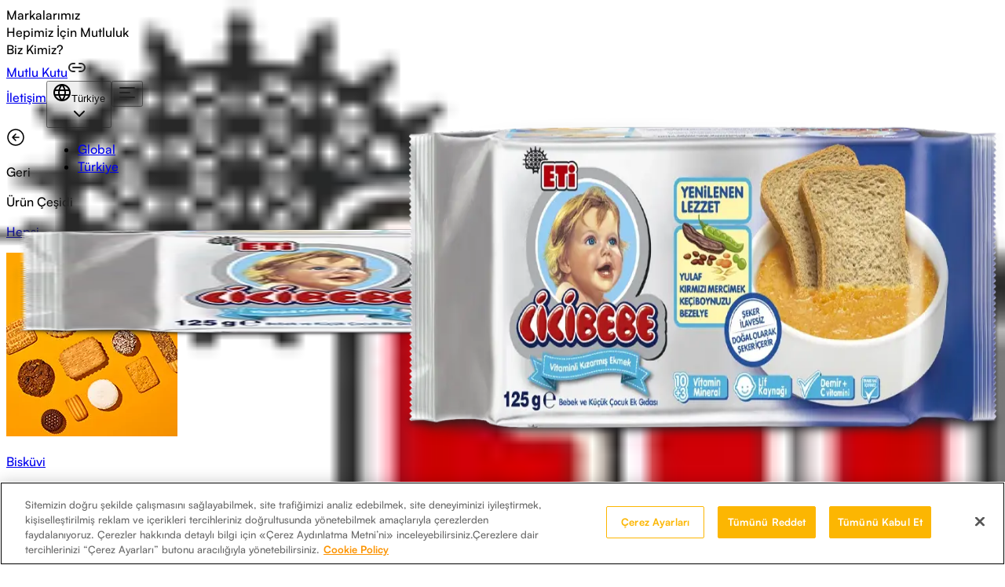

--- FILE ---
content_type: text/html; charset=utf-8
request_url: https://www.etietieti.com/tr-tr/markalarimiz/cicibebe
body_size: 20723
content:
<!DOCTYPE html><html lang="tr-tr"><head><meta charSet="utf-8" data-next-head=""/><meta name="viewport" content="width=device-width" data-next-head=""/><title data-next-head="">ETi Cicibebe</title><meta name="description" content="Cicibebe, güvenilir içerikleri ve lezzetiyle nesillerin tercihi olmaya devam eder." data-next-head=""/><link rel="canonical" href="https://www.etietieti.com/tr-tr/markalarimiz/cicibebe" data-next-head=""/><meta name="robots" content="index, follow" data-next-head=""/><link rel="alternate" href="https://www.etietieti.com/tr-en/our-brands/cicibebe" hrefLang="en" data-next-head=""/><link rel="alternate" href="https://www.etietieti.com/tr-tr/markalarimiz/cicibebe" hrefLang="tr-TR" data-next-head=""/><link rel="alternate" href="https://www.etietieti.com/tr-en/our-brands/cicibebe" hrefLang="x-default" data-next-head=""/><link rel="icon" href="/favicon.ico"/><link rel="icon" type="image/png" sizes="16x16" href="/favicon-16x16.png"/><link rel="icon" type="image/png" sizes="32x32" href="/favicon-32x32.png"/><link rel="icon" type="image/png" sizes="64x64" href="/favicon-64x64.png"/><link rel="preload" href="/_next/static/media/6ad0344ed98ac2e9-s.p.woff2" as="font" type="font/woff2" crossorigin="anonymous" data-next-font="size-adjust"/><link rel="preload" href="/_next/static/media/b0bb26939bb40fdb-s.p.woff2" as="font" type="font/woff2" crossorigin="anonymous" data-next-font="size-adjust"/><link rel="preload" href="/_next/static/media/cb8236635aff3c3e-s.p.woff2" as="font" type="font/woff2" crossorigin="anonymous" data-next-font="size-adjust"/><link rel="preload" href="/_next/static/media/60c9b95e8d9e49be-s.p.woff2" as="font" type="font/woff2" crossorigin="anonymous" data-next-font="size-adjust"/><link rel="preload" href="/_next/static/media/6c3b16f6d0ef383f-s.p.otf" as="font" type="font/otf" crossorigin="anonymous" data-next-font="size-adjust"/><link rel="preload" href="/_next/static/media/04ca08d0bf127403-s.p.otf" as="font" type="font/otf" crossorigin="anonymous" data-next-font="size-adjust"/><link nonce="H/Mm/JQxn7AO5HlcDcP+eg==" rel="preload" href="/_next/static/css/6a6cb69e323cf6cd.css" as="style"/><link nonce="H/Mm/JQxn7AO5HlcDcP+eg==" rel="preload" href="/_next/static/css/3cd83cfe34ca397f.css" as="style"/><link nonce="H/Mm/JQxn7AO5HlcDcP+eg==" rel="preload" href="/_next/static/css/45d4f6442d75f756.css" as="style"/><script type="application/ld+json" data-next-head="">{"@context":"https://schema.org","@type":"BreadcrumbList","itemListElement":[{"@type":"ListItem","position":1,"name":"Ana Sayfa","item":"https://www.etietieti.com/tr-tr"},{"@type":"ListItem","position":2,"name":"Markalarımız","item":"https://www.etietieti.com/tr-tr/markalarimiz"},{"@type":"ListItem","position":3,"name":"Cicibebe","item":"https://www.etietieti.com/tr-tr/markalarimiz/cicibebe"}]}</script><link rel="preload" as="image" imageSrcSet="https://cdn.sanity.io/images/b5tdibwp/production/595961a0e62e88ba944a187a46871a20f0d5883c-800x870.webp?auto=format&amp;fit=max&amp;w=828&amp;q=75 1x, https://cdn.sanity.io/images/b5tdibwp/production/595961a0e62e88ba944a187a46871a20f0d5883c-800x870.webp?auto=format&amp;fit=max&amp;w=1920&amp;q=75 2x" data-next-head=""/><link rel="preload" as="image" imageSrcSet="https://cdn.sanity.io/images/b5tdibwp/production/5d4137896a4431da1063db97d96f44a8ce573c9a-390x475.webp?auto=format&amp;fit=max&amp;w=640&amp;q=75 1x, https://cdn.sanity.io/images/b5tdibwp/production/5d4137896a4431da1063db97d96f44a8ce573c9a-390x475.webp?auto=format&amp;fit=max&amp;w=828&amp;q=75 2x" data-next-head=""/><link nonce="H/Mm/JQxn7AO5HlcDcP+eg==" rel="stylesheet" href="/_next/static/css/6a6cb69e323cf6cd.css" data-n-g=""/><link nonce="H/Mm/JQxn7AO5HlcDcP+eg==" rel="stylesheet" href="/_next/static/css/3cd83cfe34ca397f.css"/><link nonce="H/Mm/JQxn7AO5HlcDcP+eg==" rel="stylesheet" href="/_next/static/css/45d4f6442d75f756.css"/><noscript data-n-css="H/Mm/JQxn7AO5HlcDcP+eg=="></noscript><script defer="" nonce="H/Mm/JQxn7AO5HlcDcP+eg==" noModule="" src="/_next/static/chunks/polyfills-42372ed130431b0a.js"></script><script defer="" src="/_next/static/chunks/8151.679ab082931e8a7c.js" nonce="H/Mm/JQxn7AO5HlcDcP+eg=="></script><script defer="" src="/_next/static/chunks/2203.cc5c23c43f9dda49.js" nonce="H/Mm/JQxn7AO5HlcDcP+eg=="></script><script defer="" src="/_next/static/chunks/6264.ca617bcbe8bf42f1.js" nonce="H/Mm/JQxn7AO5HlcDcP+eg=="></script><script defer="" src="/_next/static/chunks/1678.19ac914760c3e888.js" nonce="H/Mm/JQxn7AO5HlcDcP+eg=="></script><script defer="" src="/_next/static/chunks/3645.1791c1c78e97c104.js" nonce="H/Mm/JQxn7AO5HlcDcP+eg=="></script><script defer="" src="/_next/static/chunks/7079.ddd73275f31a3ecd.js" nonce="H/Mm/JQxn7AO5HlcDcP+eg=="></script><script defer="" src="/_next/static/chunks/4699.6199e8d23d5b353d.js" nonce="H/Mm/JQxn7AO5HlcDcP+eg=="></script><script defer="" src="/_next/static/chunks/8906.c0a4396b72f702d5.js" nonce="H/Mm/JQxn7AO5HlcDcP+eg=="></script><script defer="" src="/_next/static/chunks/6656.c91719e6ae282066.js" nonce="H/Mm/JQxn7AO5HlcDcP+eg=="></script><script defer="" src="/_next/static/chunks/9548.dc5081f27774170b.js" nonce="H/Mm/JQxn7AO5HlcDcP+eg=="></script><script defer="" src="/_next/static/chunks/3294.ed8dd8fd45170ff5.js" nonce="H/Mm/JQxn7AO5HlcDcP+eg=="></script><script src="/_next/static/chunks/webpack-431daf4630a2e601.js" nonce="H/Mm/JQxn7AO5HlcDcP+eg==" defer=""></script><script src="/_next/static/chunks/framework-b2b0f0d8914e92b1.js" nonce="H/Mm/JQxn7AO5HlcDcP+eg==" defer=""></script><script src="/_next/static/chunks/main-3c7ec97c7077fe5f.js" nonce="H/Mm/JQxn7AO5HlcDcP+eg==" defer=""></script><script src="/_next/static/chunks/pages/_app-4f3cb4a96b56c296.js" nonce="H/Mm/JQxn7AO5HlcDcP+eg==" defer=""></script><script src="/_next/static/chunks/896-5e06614af1824635.js" nonce="H/Mm/JQxn7AO5HlcDcP+eg==" defer=""></script><script src="/_next/static/chunks/7928-98939bd7d584bf8f.js" nonce="H/Mm/JQxn7AO5HlcDcP+eg==" defer=""></script><script src="/_next/static/chunks/4585-fb66dec8f957bbdf.js" nonce="H/Mm/JQxn7AO5HlcDcP+eg==" defer=""></script><script src="/_next/static/chunks/6812-dd8bc8947304a80f.js" nonce="H/Mm/JQxn7AO5HlcDcP+eg==" defer=""></script><script src="/_next/static/chunks/5565-0b15e0926653cd98.js" nonce="H/Mm/JQxn7AO5HlcDcP+eg==" defer=""></script><script src="/_next/static/chunks/5454-a54147ba837e8327.js" nonce="H/Mm/JQxn7AO5HlcDcP+eg==" defer=""></script><script src="/_next/static/chunks/pages/%5B%5B...slug%5D%5D-93ddc868bc5b86de.js" nonce="H/Mm/JQxn7AO5HlcDcP+eg==" defer=""></script><script src="/_next/static/MzGGOaQz7wjcsIQT9dcgd/_buildManifest.js" nonce="H/Mm/JQxn7AO5HlcDcP+eg==" defer=""></script><script src="/_next/static/MzGGOaQz7wjcsIQT9dcgd/_ssgManifest.js" nonce="H/Mm/JQxn7AO5HlcDcP+eg==" defer=""></script></head><body class="__variable_d164cc __className_c21a7a"><noscript><iframe nonce="H/Mm/JQxn7AO5HlcDcP+eg==" src="https://www.googletagmanager.com/ns.html?id=GTM-M3VXBTG" height="0" width="0" style="display:none;visibility:hidden"></iframe></noscript><link rel="preload" as="image" imageSrcSet="https://cdn.sanity.io/images/b5tdibwp/production/595961a0e62e88ba944a187a46871a20f0d5883c-800x870.webp?auto=format&amp;fit=max&amp;w=828&amp;q=75 1x, https://cdn.sanity.io/images/b5tdibwp/production/595961a0e62e88ba944a187a46871a20f0d5883c-800x870.webp?auto=format&amp;fit=max&amp;w=1920&amp;q=75 2x"/><link rel="preload" as="image" imageSrcSet="https://cdn.sanity.io/images/b5tdibwp/production/5d4137896a4431da1063db97d96f44a8ce573c9a-390x475.webp?auto=format&amp;fit=max&amp;w=640&amp;q=75 1x, https://cdn.sanity.io/images/b5tdibwp/production/5d4137896a4431da1063db97d96f44a8ce573c9a-390x475.webp?auto=format&amp;fit=max&amp;w=828&amp;q=75 2x"/><div id="__next"><nav class="fixed top-0 left-0 z-50 w-full pt-6 bg-transparent"><div class="container md:h-[5.625rem] bg-white/80 mx-auto flex items-center justify-between rounded-lg p-[0.6rem] backdrop-blur-xl backdrop-filter md:rounded-2xl md:bg-white/80 md:px-5 md:py-0"><div class="flex h-full items-center space-x-8"><a href="/tr-tr"><div class="relative h-[2.3125rem] w-[3.75rem] overflow-hidden md:h-[3.25rem] md:w-[5.25rem]"><img alt="alt text" loading="lazy" decoding="async" data-nimg="fill" class="object-contain" style="position:absolute;height:100%;width:100%;left:0;top:0;right:0;bottom:0;color:transparent" sizes="100vw" srcSet="https://cdn.sanity.io/images/b5tdibwp/production/ce9aa72408fe9abaf72d052d9f098bafd2e85bba-84x54.png?auto=format&amp;fit=max&amp;w=640&amp;q=75 640w, https://cdn.sanity.io/images/b5tdibwp/production/ce9aa72408fe9abaf72d052d9f098bafd2e85bba-84x54.png?auto=format&amp;fit=max&amp;w=750&amp;q=75 750w, https://cdn.sanity.io/images/b5tdibwp/production/ce9aa72408fe9abaf72d052d9f098bafd2e85bba-84x54.png?auto=format&amp;fit=max&amp;w=828&amp;q=75 828w, https://cdn.sanity.io/images/b5tdibwp/production/ce9aa72408fe9abaf72d052d9f098bafd2e85bba-84x54.png?auto=format&amp;fit=max&amp;w=1080&amp;q=75 1080w, https://cdn.sanity.io/images/b5tdibwp/production/ce9aa72408fe9abaf72d052d9f098bafd2e85bba-84x54.png?auto=format&amp;fit=max&amp;w=1200&amp;q=75 1200w, https://cdn.sanity.io/images/b5tdibwp/production/ce9aa72408fe9abaf72d052d9f098bafd2e85bba-84x54.png?auto=format&amp;fit=max&amp;w=1920&amp;q=75 1920w, https://cdn.sanity.io/images/b5tdibwp/production/ce9aa72408fe9abaf72d052d9f098bafd2e85bba-84x54.png?auto=format&amp;fit=max&amp;w=2048&amp;q=75 2048w, https://cdn.sanity.io/images/b5tdibwp/production/ce9aa72408fe9abaf72d052d9f098bafd2e85bba-84x54.png?auto=format&amp;fit=max&amp;w=3840&amp;q=75 3840w" src="https://cdn.sanity.io/images/b5tdibwp/production/ce9aa72408fe9abaf72d052d9f098bafd2e85bba-84x54.png?auto=format&amp;fit=max&amp;w=3840&amp;q=75"/></div></a><div class="text-b2 relative hidden h-full cursor-pointer items-center md:flex" tabindex="0" aria-label="Markalarımız">Markalarımız<div class="absolute bottom-0 left-0 h-[0.25rem] w-full bg-black opacity-0 transition-opacity duration-300 md:group-hover:opacity-100  "></div></div><div class="text-b2 relative hidden h-full cursor-pointer items-center md:flex" tabindex="0" aria-label="Hepimiz İçin Mutluluk">Hepimiz İçin Mutluluk<div class="absolute bottom-0 left-0 h-[0.25rem] w-full bg-black opacity-0 transition-opacity duration-300 md:group-hover:opacity-100  "></div></div><div class="text-b2 relative hidden h-full cursor-pointer items-center md:flex" tabindex="0" aria-label="Biz Kimiz?">Biz Kimiz?<div class="absolute bottom-0 left-0 h-[0.25rem] w-full bg-black opacity-0 transition-opacity duration-300 md:group-hover:opacity-100  "></div></div><a target="_blank" class="text-b2 hidden items-center md:flex" href="https://www.etimutlukutu.com/">Mutlu Kutu<svg xmlns="http://www.w3.org/2000/svg" width="24" height="24" fill="none" class="ms-2"><path stroke="#282828" stroke-linecap="round" stroke-linejoin="round" stroke-width="2" d="M9 17H7A5 5 0 0 1 7 7h2m6 10h2a5 5 0 0 0 0-10h-2m-8 5h10"></path></svg></a></div><div class="flex items-center space-x-4 md:bg-transparent md:py-5"><a target="_self" class="bg-yellow text-b3 hidden rounded-full px-5 py-3 md:flex" aria-label="İletişim" href="/tr-tr/iletisim">İletişim</a><button type="button" aria-haspopup="dialog" aria-expanded="false" aria-controls="radix-«Rab6»" data-state="closed" class="group bg-grey1 text-b3 cursor-pointer items-center space-x-1 rounded-full p-3 md:bg-white hidden md:flex"><svg width="24" height="24" viewBox="0 0 24 24" fill="none" xmlns="http://www.w3.org/2000/svg"><path d="M12 2a15.3 15.3 0 0 1 4 10 15.3 15.3 0 0 1-4 10   m0-20a15.3 15.3 0 0 0-4 10 15.3 15.3 0 0 0 4 10   m0-20C6.477 2 2 6.477 2 12s4.477 10 10 10   m0-20c5.523 0 10 4.477 10 10s-4.477 10-10 10   M2.5 9h19   m-19 6h19" stroke="black" stroke-width="2" stroke-linecap="round" stroke-linejoin="round"></path></svg><span>Türkiye</span><div class="ms-1 transform transition-transform duration-200 group-data-[state=open]:rotate-180"><svg xmlns="http://www.w3.org/2000/svg" width="24" height="24" fill="none" viewBox="0 0 24 24"><path stroke="black" stroke-linecap="round" stroke-linejoin="round" stroke-width="2" d="m6 9 6 6 6-6"></path></svg></div></button><button aria-label="Menüyü Aç" class="bg-yellow flex cursor-pointer rounded-full p-2 md:hidden"><svg width="24" height="24" viewBox="0 0 24 24" fill="none" xmlns="http://www.w3.org/2000/svg"><path d="M3 12H15 M3 6H21 M3 18H21" stroke="black" stroke-width="2" stroke-linecap="round" stroke-linejoin="round"></path></svg></button></div></div><div tabindex="-1" class="hidden pt-4 md:container md:flex !sr-only"><div class="bg-white max-md:rounded-b-lg max-md:pt-6 max-md:pb-10 md:container md:rounded-2xl md:px-6 md:py-10 !sr-only"><div class="flex justify-between gap-10 max-md:container max-md:flex-col !sr-only" tabindex="-1"><div class="flex cursor-pointer gap-1 md:hidden" tabindex="-1"><svg width="24" height="24" viewBox="0 0 32 32" fill="none" xmlns="http://www.w3.org/2000/svg"><g><path d="M16.0013 10.6667L10.668 16M10.668 16L16.0013 21.3334M10.668 16H21.3346M29.3346 16C29.3346 23.3638 23.365 29.3334 16.0013 29.3334C8.6375 29.3334 2.66797 23.3638 2.66797 16C2.66797 8.63622 8.6375 2.66669 16.0013 2.66669C23.365 2.66669 29.3346 8.63622 29.3346 16Z" stroke="black" stroke-width="2" stroke-linecap="round" stroke-linejoin="round"></path></g></svg><p class="text-b3 font-medium">Geri</p></div><div class="flex w-full flex-col gap-4 md:gap-6"><p class="text-b1 font-bold !text-h6 font-heading">Ürün Çeşidi</p><div class="grid grid-cols-3 gap-2 md:w-full md:grid-cols-8 lg:w-[81.5rem]"><a target="_self" class="w-full" tabindex="-1" href="/tr-tr/markalarimiz"><div class="flex h-full min-h-[6.4375rem] w-full flex-col gap-1.5 rounded-lg px-[0.9375rem] pt-[0.8125rem] pb-3 md:px-[1.125rem] lg:min-h-[10.5rem] lg:w-[9.75rem] lg:px-[1.125rem] lg:pt-[1.8125rem] lg:pb-[1.3125rem] bg-grey1 md:min-h-[9.75rem] md:px-[0.6875rem] md:pt-6 md:pb-[0.875rem] justify-center max-md:min-h-min"><p class="text-b1 font-medium text-b5 md:text-b4 text-center">Hepsi</p></div></a><a target="_self" class="w-full" tabindex="-1" href="/tr-tr/markalarimiz?category=Bisk%C3%BCvi"><div class="flex h-full min-h-[6.4375rem] w-full flex-col gap-1.5 rounded-lg px-[0.9375rem] pt-[0.8125rem] pb-3 md:px-[1.125rem] lg:min-h-[10.5rem] lg:w-[9.75rem] lg:px-[1.125rem] lg:pt-[1.8125rem] lg:pb-[1.3125rem] bg-grey1 md:min-h-[9.75rem] md:px-[0.6875rem] md:pt-6 md:pb-[0.875rem] justify-between"><img alt="" loading="lazy" width="218" height="234" decoding="async" data-nimg="1" class="aspect-[1.35] h-10 object-contain md:aspect-[1.275] md:h-20" style="color:transparent" srcSet="https://cdn.sanity.io/images/b5tdibwp/production/3e65a1e1782d2d0284f067ea6dae6730596c817f-218x234.webp?auto=format&amp;fit=max&amp;w=256&amp;q=75 1x, https://cdn.sanity.io/images/b5tdibwp/production/3e65a1e1782d2d0284f067ea6dae6730596c817f-218x234.webp?auto=format&amp;fit=max&amp;w=640&amp;q=75 2x" src="https://cdn.sanity.io/images/b5tdibwp/production/3e65a1e1782d2d0284f067ea6dae6730596c817f-218x234.webp?auto=format&amp;fit=max&amp;w=640&amp;q=75"/><p class="text-b1 font-medium text-b5 md:text-b4 text-center">Bisküvi</p></div></a><a target="_self" class="w-full" tabindex="-1" href="/tr-tr/markalarimiz?category=%C3%87ikolata"><div class="flex h-full min-h-[6.4375rem] w-full flex-col gap-1.5 rounded-lg px-[0.9375rem] pt-[0.8125rem] pb-3 md:px-[1.125rem] lg:min-h-[10.5rem] lg:w-[9.75rem] lg:px-[1.125rem] lg:pt-[1.8125rem] lg:pb-[1.3125rem] bg-grey1 md:min-h-[9.75rem] md:px-[0.6875rem] md:pt-6 md:pb-[0.875rem] justify-between"><img alt="" loading="lazy" width="218" height="234" decoding="async" data-nimg="1" class="aspect-[1.35] h-10 object-contain md:aspect-[1.275] md:h-20" style="color:transparent" srcSet="https://cdn.sanity.io/images/b5tdibwp/production/12a3bfb08c171ebabe803ae0fb637c010174e4bc-218x234.jpg?auto=format&amp;fit=max&amp;w=256&amp;q=75 1x, https://cdn.sanity.io/images/b5tdibwp/production/12a3bfb08c171ebabe803ae0fb637c010174e4bc-218x234.jpg?auto=format&amp;fit=max&amp;w=640&amp;q=75 2x" src="https://cdn.sanity.io/images/b5tdibwp/production/12a3bfb08c171ebabe803ae0fb637c010174e4bc-218x234.jpg?auto=format&amp;fit=max&amp;w=640&amp;q=75"/><p class="text-b1 font-medium text-b5 md:text-b4 text-center">Çikolata</p></div></a><a target="_self" class="w-full" tabindex="-1" href="/tr-tr/markalarimiz?category=Kek"><div class="flex h-full min-h-[6.4375rem] w-full flex-col gap-1.5 rounded-lg px-[0.9375rem] pt-[0.8125rem] pb-3 md:px-[1.125rem] lg:min-h-[10.5rem] lg:w-[9.75rem] lg:px-[1.125rem] lg:pt-[1.8125rem] lg:pb-[1.3125rem] bg-grey1 md:min-h-[9.75rem] md:px-[0.6875rem] md:pt-6 md:pb-[0.875rem] justify-between"><img alt="" loading="lazy" width="218" height="234" decoding="async" data-nimg="1" class="aspect-[1.35] h-10 object-contain md:aspect-[1.275] md:h-20" style="color:transparent" srcSet="https://cdn.sanity.io/images/b5tdibwp/production/4d949e4258438cb7689dac72bb5b387c63fcd21e-218x234.jpg?auto=format&amp;fit=max&amp;w=256&amp;q=75 1x, https://cdn.sanity.io/images/b5tdibwp/production/4d949e4258438cb7689dac72bb5b387c63fcd21e-218x234.jpg?auto=format&amp;fit=max&amp;w=640&amp;q=75 2x" src="https://cdn.sanity.io/images/b5tdibwp/production/4d949e4258438cb7689dac72bb5b387c63fcd21e-218x234.jpg?auto=format&amp;fit=max&amp;w=640&amp;q=75"/><p class="text-b1 font-medium text-b5 md:text-b4 text-center">Kek</p></div></a><a target="_self" class="w-full" tabindex="-1" href="/tr-tr/markalarimiz?category=Tuzlu%20At%C4%B1%C5%9Ft%C4%B1rmal%C4%B1k"><div class="flex h-full min-h-[6.4375rem] w-full flex-col gap-1.5 rounded-lg px-[0.9375rem] pt-[0.8125rem] pb-3 md:px-[1.125rem] lg:min-h-[10.5rem] lg:w-[9.75rem] lg:px-[1.125rem] lg:pt-[1.8125rem] lg:pb-[1.3125rem] bg-grey1 md:min-h-[9.75rem] md:px-[0.6875rem] md:pt-6 md:pb-[0.875rem] justify-between"><img alt="" loading="lazy" width="218" height="234" decoding="async" data-nimg="1" class="aspect-[1.35] h-10 object-contain md:aspect-[1.275] md:h-20" style="color:transparent" srcSet="https://cdn.sanity.io/images/b5tdibwp/production/1bbb8a9e29a27b6508ecc6cc21ede034969b4b5a-218x234.jpg?auto=format&amp;fit=max&amp;w=256&amp;q=75 1x, https://cdn.sanity.io/images/b5tdibwp/production/1bbb8a9e29a27b6508ecc6cc21ede034969b4b5a-218x234.jpg?auto=format&amp;fit=max&amp;w=640&amp;q=75 2x" src="https://cdn.sanity.io/images/b5tdibwp/production/1bbb8a9e29a27b6508ecc6cc21ede034969b4b5a-218x234.jpg?auto=format&amp;fit=max&amp;w=640&amp;q=75"/><p class="text-b1 font-medium text-b5 md:text-b4 text-center">Tuzlu Atıştırmalık</p></div></a><a target="_self" class="w-full" tabindex="-1" href="/tr-tr/markalarimiz?category=Fonksiyonel%20%C3%9Cr%C3%BCnler"><div class="flex h-full min-h-[6.4375rem] w-full flex-col gap-1.5 rounded-lg px-[0.9375rem] pt-[0.8125rem] pb-3 md:px-[1.125rem] lg:min-h-[10.5rem] lg:w-[9.75rem] lg:px-[1.125rem] lg:pt-[1.8125rem] lg:pb-[1.3125rem] bg-grey1 md:min-h-[9.75rem] md:px-[0.6875rem] md:pt-6 md:pb-[0.875rem] justify-between"><img alt="" loading="lazy" width="218" height="234" decoding="async" data-nimg="1" class="aspect-[1.35] h-10 object-contain md:aspect-[1.275] md:h-20" style="color:transparent" srcSet="https://cdn.sanity.io/images/b5tdibwp/production/65094286f8ff28ea5715733ddce0ed93d1b71db7-218x234.jpg?auto=format&amp;fit=max&amp;w=256&amp;q=75 1x, https://cdn.sanity.io/images/b5tdibwp/production/65094286f8ff28ea5715733ddce0ed93d1b71db7-218x234.jpg?auto=format&amp;fit=max&amp;w=640&amp;q=75 2x" src="https://cdn.sanity.io/images/b5tdibwp/production/65094286f8ff28ea5715733ddce0ed93d1b71db7-218x234.jpg?auto=format&amp;fit=max&amp;w=640&amp;q=75"/><p class="text-b1 font-medium text-b5 md:text-b4 text-center">Fonksiyonel Ürünler</p></div></a><a target="_self" class="w-full" tabindex="-1" href="/tr-tr/markalarimiz?category=S%C3%BCtl%C3%BCk"><div class="flex h-full min-h-[6.4375rem] w-full flex-col gap-1.5 rounded-lg px-[0.9375rem] pt-[0.8125rem] pb-3 md:px-[1.125rem] lg:min-h-[10.5rem] lg:w-[9.75rem] lg:px-[1.125rem] lg:pt-[1.8125rem] lg:pb-[1.3125rem] bg-grey1 md:min-h-[9.75rem] md:px-[0.6875rem] md:pt-6 md:pb-[0.875rem] justify-between"><img alt="" loading="lazy" width="218" height="234" decoding="async" data-nimg="1" class="aspect-[1.35] h-10 object-contain md:aspect-[1.275] md:h-20" style="color:transparent" srcSet="https://cdn.sanity.io/images/b5tdibwp/production/40ea8db78f0e6743e5c9599c54a329004548508c-218x234.webp?auto=format&amp;fit=max&amp;w=256&amp;q=75 1x, https://cdn.sanity.io/images/b5tdibwp/production/40ea8db78f0e6743e5c9599c54a329004548508c-218x234.webp?auto=format&amp;fit=max&amp;w=640&amp;q=75 2x" src="https://cdn.sanity.io/images/b5tdibwp/production/40ea8db78f0e6743e5c9599c54a329004548508c-218x234.webp?auto=format&amp;fit=max&amp;w=640&amp;q=75"/><p class="text-b1 font-medium text-b5 md:text-b4 text-center">Sütlük</p></div></a><a target="_self" class="w-full" tabindex="-1" href="/tr-tr/markalarimiz?category=Donuk"><div class="flex h-full min-h-[6.4375rem] w-full flex-col gap-1.5 rounded-lg px-[0.9375rem] pt-[0.8125rem] pb-3 md:px-[1.125rem] lg:min-h-[10.5rem] lg:w-[9.75rem] lg:px-[1.125rem] lg:pt-[1.8125rem] lg:pb-[1.3125rem] bg-grey1 md:min-h-[9.75rem] md:px-[0.6875rem] md:pt-6 md:pb-[0.875rem] justify-between"><img alt="" loading="lazy" width="218" height="234" decoding="async" data-nimg="1" class="aspect-[1.35] h-10 object-contain md:aspect-[1.275] md:h-20" style="color:transparent" srcSet="https://cdn.sanity.io/images/b5tdibwp/production/5e77ad52274a74d2b7337283bc640b0e131ad46a-218x234.webp?auto=format&amp;fit=max&amp;w=256&amp;q=75 1x, https://cdn.sanity.io/images/b5tdibwp/production/5e77ad52274a74d2b7337283bc640b0e131ad46a-218x234.webp?auto=format&amp;fit=max&amp;w=640&amp;q=75 2x" src="https://cdn.sanity.io/images/b5tdibwp/production/5e77ad52274a74d2b7337283bc640b0e131ad46a-218x234.webp?auto=format&amp;fit=max&amp;w=640&amp;q=75"/><p class="text-b1 font-medium text-b5 md:text-b4 text-center">Donuk</p></div></a></div></div></div><div class="flex gap-4 max-md:container max-md:flex-col md:h-[15.625rem] !sr-only" tabindex="-1"><div class="flex cursor-pointer gap-1 md:hidden" tabindex="-1"><svg width="24" height="24" viewBox="0 0 32 32" fill="none" xmlns="http://www.w3.org/2000/svg"><g><path d="M16.0013 10.6667L10.668 16M10.668 16L16.0013 21.3334M10.668 16H21.3346M29.3346 16C29.3346 23.3638 23.365 29.3334 16.0013 29.3334C8.6375 29.3334 2.66797 23.3638 2.66797 16C2.66797 8.63622 8.6375 2.66669 16.0013 2.66669C23.365 2.66669 29.3346 8.63622 29.3346 16Z" stroke="black" stroke-width="2" stroke-linecap="round" stroke-linejoin="round"></path></g></svg><p class="text-b3 font-medium">Geri</p></div><a target="_self" class="h-full w-full" tabindex="-1" href="/tr-tr/surdurulebilirlik"><div class="relative w-full overflow-hidden rounded-2xl max-md:h-[8.125rem] md:h-full md:max-h-full"><img alt="" loading="lazy" width="720" height="250" decoding="async" data-nimg="1" class="h-full w-full object-cover" style="color:transparent" srcSet="https://cdn.sanity.io/images/b5tdibwp/production/5762e9d65ad77ae1ee88d4863f07efac2c8135da-720x250.webp?auto=format&amp;fit=max&amp;w=750&amp;q=75 1x, https://cdn.sanity.io/images/b5tdibwp/production/5762e9d65ad77ae1ee88d4863f07efac2c8135da-720x250.webp?auto=format&amp;fit=max&amp;w=1920&amp;q=75 2x" src="https://cdn.sanity.io/images/b5tdibwp/production/5762e9d65ad77ae1ee88d4863f07efac2c8135da-720x250.webp?auto=format&amp;fit=max&amp;w=1920&amp;q=75"/><span class="absolute start-2 bottom-2 w-[calc(100%-1rem)] rounded-lg bg-white px-4 py-2 max-md:px-2"><span class="text-b1 font-bold !text-h5 max-md:!text-h6 font-heading text-black">Sürdürülebilirlik</span></span></div></a><a target="_self" class="h-full w-full" tabindex="-1" href="/tr-tr/surdurulebilirlik/kurumsal-sosyal-sorumluluk"><div class="relative w-full overflow-hidden rounded-2xl max-md:h-[8.125rem] md:h-full md:max-h-full"><img alt="" loading="lazy" width="720" height="250" decoding="async" data-nimg="1" class="h-full w-full object-cover" style="color:transparent" srcSet="https://cdn.sanity.io/images/b5tdibwp/production/71412767d8094fbcc1426d6002db9757426ea7f1-720x250.webp?auto=format&amp;fit=max&amp;w=750&amp;q=75 1x, https://cdn.sanity.io/images/b5tdibwp/production/71412767d8094fbcc1426d6002db9757426ea7f1-720x250.webp?auto=format&amp;fit=max&amp;w=1920&amp;q=75 2x" src="https://cdn.sanity.io/images/b5tdibwp/production/71412767d8094fbcc1426d6002db9757426ea7f1-720x250.webp?auto=format&amp;fit=max&amp;w=1920&amp;q=75"/><span class="absolute start-2 bottom-2 w-[calc(100%-1rem)] rounded-lg bg-white px-4 py-2 max-md:px-2"><span class="text-b1 font-bold !text-h5 max-md:!text-h6 font-heading text-black">Sosyal Sorumluluk</span></span></div></a></div><div class="flex justify-between gap-10 max-md:container max-md:flex-col !sr-only" tabindex="-1"><div class="flex cursor-pointer gap-1 md:hidden" tabindex="-1"><svg width="24" height="24" viewBox="0 0 32 32" fill="none" xmlns="http://www.w3.org/2000/svg"><g><path d="M16.0013 10.6667L10.668 16M10.668 16L16.0013 21.3334M10.668 16H21.3346M29.3346 16C29.3346 23.3638 23.365 29.3334 16.0013 29.3334C8.6375 29.3334 2.66797 23.3638 2.66797 16C2.66797 8.63622 8.6375 2.66669 16.0013 2.66669C23.365 2.66669 29.3346 8.63622 29.3346 16Z" stroke="black" stroke-width="2" stroke-linecap="round" stroke-linejoin="round"></path></g></svg><p class="text-b3 font-medium">Geri</p></div><div class="flex flex-col gap-10 md:max-w-[17.5rem] md:gap-9"><div class="flex flex-col gap-4"><p class="text-b1 font-bold font-heading !text-h6">ETi HAKKINDA</p><p class="text-b4 font-medium">İnsanlığın mutluluğundan daha yüce bir amaç olmadığına inancımızla, dünyanın her yerinde mutluluk anlarınıza eşlik edecek kaliteli, yenilikçi ve benzersiz lezzetlerde ürünler üretmek için çalışıyoruz.</p></div><div class="flex flex-col gap-4"><p class="text-b1 font-bold font-heading !text-h6">MİRASIMIZ</p><p class="text-b4 font-medium">Firuz Kanatlı ile başlayan ve 60 yılı aşkın süredir Türkiye’nin “Mutluluk Denince Akla” gelen markası olan ETi’nin Mutluluğu Yolculuğu’na siz de katılın.</p></div></div><div class="flex flex-col gap-3 md:max-w-[13.625rem]"><a target="_self" tabindex="-1" href="/tr-tr/biz-kimiz"><p class="text-b1 font-bold font-heading !text-h6">BİZ KİMİZ?</p></a><a target="_self" tabindex="-1" href="/tr-tr/biz-kimiz/hakkimizda"><p class="text-b1 font-bold font-heading !text-h6">HAKKIMIZDA</p></a><a target="_self" tabindex="-1" href="/tr-tr/biz-kimiz/teknoloji"><p class="text-b1 font-bold font-heading !text-h6">TEKNOLOJİ VE YATIRIMLAR</p></a><a target="_self" tabindex="-1" href="/tr-tr/biz-kimiz/yonetim-kurulu"><p class="text-b1 font-bold font-heading !text-h6">YÖNETİM KADROMUZ</p></a><a target="_self" tabindex="-1" href="/tr-tr/biz-kimiz/grup-sirketleri"><p class="text-b1 font-bold font-heading !text-h6">GRUP ŞİRKETLERİ</p></a><a target="_self" tabindex="-1" href="/tr-tr/biz-kimiz/fabrikalar"><p class="text-b1 font-bold font-heading !text-h6">FABRİKALAR</p></a></div><div class="flex flex-col gap-4 md:max-w-[13.625rem]"><p class="text-b1 font-bold font-heading !text-h6">KARİYER</p><div class="flex flex-col gap-2"><a target="_self" tabindex="-1" href="/tr-tr/kariyer"><p class="text-b4 font-medium">Kariyer</p></a><a target="_self" tabindex="-1" href="/tr-tr/kariyer/kurumsal-kulturumuz"><p class="text-b4 font-medium">Kültürümüz &amp; İK Yaklaşımı</p></a><a target="_self" tabindex="-1" href="/tr-tr/kariyer/kariyer-firsatlari"><p class="text-b4 font-medium">Kariyer Fırsatları</p></a><a target="_self" tabindex="-1" href="/tr-tr/kariyer/kariyer-firsatlari/profesyoneller"><p class="text-b4 font-medium">İşe Alım ve Değerlendirme</p></a></div></div><div class="max-md:hidden"><img alt="" loading="lazy" width="442" height="507" decoding="async" data-nimg="1" class="h-full w-full rounded-2xl object-cover md:aspect-[0.872] md:h-[15.625rem] lg:aspect-[442/250]" style="color:transparent" srcSet="https://cdn.sanity.io/images/b5tdibwp/production/3418221957c9803815e12b8408cdc6aaaf0b5211-442x507.jpg?auto=format&amp;fit=max&amp;w=640&amp;q=75 1x, https://cdn.sanity.io/images/b5tdibwp/production/3418221957c9803815e12b8408cdc6aaaf0b5211-442x507.jpg?auto=format&amp;fit=max&amp;w=1080&amp;q=75 2x" src="https://cdn.sanity.io/images/b5tdibwp/production/3418221957c9803815e12b8408cdc6aaaf0b5211-442x507.jpg?auto=format&amp;fit=max&amp;w=1080&amp;q=75"/></div></div></div></div></nav><main class="w-full"><div class="relative min-h-dvh w-full text-white max-md:flex max-md:max-h-fit max-md:flex-col bg-cicibebe"><img alt="" width="800" height="870" decoding="async" data-nimg="1" class="absolute end-0 hidden h-full w-1/2 object-cover md:block" style="color:transparent" srcSet="https://cdn.sanity.io/images/b5tdibwp/production/595961a0e62e88ba944a187a46871a20f0d5883c-800x870.webp?auto=format&amp;fit=max&amp;w=828&amp;q=75 1x, https://cdn.sanity.io/images/b5tdibwp/production/595961a0e62e88ba944a187a46871a20f0d5883c-800x870.webp?auto=format&amp;fit=max&amp;w=1920&amp;q=75 2x" src="https://cdn.sanity.io/images/b5tdibwp/production/595961a0e62e88ba944a187a46871a20f0d5883c-800x870.webp?auto=format&amp;fit=max&amp;w=1920&amp;q=75"/><div class="relative w-full max-md:flex-1 md:hidden"><img alt="" width="390" height="475" decoding="async" data-nimg="1" class="absolute inset-0 h-full w-full object-cover" style="color:transparent" srcSet="https://cdn.sanity.io/images/b5tdibwp/production/5d4137896a4431da1063db97d96f44a8ce573c9a-390x475.webp?auto=format&amp;fit=max&amp;w=640&amp;q=75 1x, https://cdn.sanity.io/images/b5tdibwp/production/5d4137896a4431da1063db97d96f44a8ce573c9a-390x475.webp?auto=format&amp;fit=max&amp;w=828&amp;q=75 2x" src="https://cdn.sanity.io/images/b5tdibwp/production/5d4137896a4431da1063db97d96f44a8ce573c9a-390x475.webp?auto=format&amp;fit=max&amp;w=828&amp;q=75"/><div class="relative container"><div class="mt-[7.8rem] mb-[12rem]"><a class="text-md button border-transparent rounded-full ring-2 focus-visible:outline-none focus-visible:ring-offset-2 hover:bg-buttonBlack hover:outline-buttonBlack [&amp;&gt;svg&gt;path]:stroke-white text-b4 font-body flex w-fit items-center gap-2 bg-black/50 p-3 font-medium ring-black/50" url="/tr-tr/markalarimiz" tabindex="0" target="_self" href="/tr-tr/markalarimiz"><svg xmlns="http://www.w3.org/2000/svg" width="18" height="18" fill="none" viewBox="0 0 18 18" name="arrow-left"><path stroke="#000" stroke-linecap="round" stroke-linejoin="round" stroke-width="2" d="M14.25 9H3.75m0 0L9 14.25M3.75 9 9 3.75"></path></svg><span>Markalarımız</span></a></div></div></div><div class="relative container flex h-full w-full flex-col justify-between max-md:flex-1 md:flex-row md:justify-start"><div class="flex w-full flex-col justify-between pb-[3.5rem] max-md:flex-1 md:min-h-dvh md:w-1/2 md:pt-[8.5rem] pt-[1.25rem]"><div class="hidden items-center justify-start gap-2 py-4 md:flex"><a href="/tr-tr"><span class="text-b1 font-medium text-b3 leading-[100%] font-medium text-white">Ana Sayfa</span></a><div class="h-1.5 w-1.5 rounded-full bg-white"></div><a href="/tr-tr/markalarimiz"><span class="text-b1 font-medium text-b3 leading-[100%] font-medium text-white">Markalarımız</span></a><div class="h-1.5 w-1.5 rounded-full bg-white"></div><span class="text-b1 font-medium text-b3 leading-[100%] font-medium text-white">Cicibebe</span></div><div class="flex h-full w-full flex-col space-y-2 max-md:h-full md:space-y-5 mt-[3rem] md:mt-[5.5rem]"><h1 class="text-h2 font-extrabold lg:text-h1 max-w-[1rem]">Cicibebe</h1><p class="text-b1 font-medium md:text-b1 max-w-[21rem]">Ebeveynlerin ve bebeklerin yıllardır hayatlarının parçası: ETi Cicibebe</p></div><div class="mt-6 flex w-full justify-start md:mt-8"><a class="font-heading text-md font-bold button border-transparent bg-white text-black ring-white p-4 rounded-full ring-2 gap-4 hover:bg-yellow hover:outline-yellow focus-visible:outline-none focus-visible:ring-black focus-visible:ring-offset-2 active:bg-pale-white [&amp;_svg&gt;path]:stroke-black flex w-fit items-center space-x-2" url="https://www.eticicibebe.com/" tabindex="0" target="_blank" href="https://www.eticicibebe.com/"><span>ETi Cicibebe</span><svg xmlns="http://www.w3.org/2000/svg" width="24" height="24" viewBox="0 0 24 24" fill="none" name="arrow-right"><path stroke="#000" stroke-linecap="round" stroke-linejoin="round" stroke-width="2" d="M5 12h14m0 0-7-7m7 7-7 7"></path></svg></a></div></div></div></div><section class="relative container w-full overflow-x-hidden py-20 md:py-30"><div class="pb-8 md:grid md:grid-cols-2 md:grid-rows-1 md:gap-5 md:pb-10"><div class="pb-6"><h2 class="text-h6 font-medium pb-2 text-black md:text-2xl">KEŞFET</h2><h2 class="text-h-sub2 font-bold leading-[1em] text-black md:text-5xl">Çeşitlerimiz</h2></div><div class="relative"><div class="swiper [&amp;_.swiper-wrapper]:motion-reduce:!transition-none [&amp;_.swiper-wrapper]:motion-reduce:!duration-0 [&amp;_.swiper-slide]:!w-auto [&amp;_.swiper-button-prev]:!relative [&amp;_.swiper-button-prev]:!-left-10 [&amp;_.swiper-button-prev]:!isolate [&amp;_.swiper-button-prev]:z-10 max-md:!overflow-visible" id="«Rjl6»" role="region" aria-roledescription="carousel" aria-label="«Rl6»"><ul class="swiper-wrapper"><div class="swiper-slide !h-auto !self-stretch !pb-1.5" data-item-index="0" role="listitem" aria-roledescription="slide" aria-label="Slide 1 of 2"><div class="bg-grey3 relative m-1 ms-4 flex h-full min-h-64 w-64 flex-col justify-between rounded-xl p-4 data-[selected=true]:bg-white data-[selected=true]:ring-2 data-[selected=true]:ring-black md:ms-5 md:min-h-[11.25rem] md:w-[11.25rem] lg:ms-2 cursor-pointer" data-selected="true"><p class="text-b2 font-medium md:text-b4 text-black">Cicibebe Sade Bisküvi</p><div class="grid h-48 w-full items-center justify-items-center md:h-32"><img alt="ETi Cicibebe Sade Bisküvi" loading="lazy" width="742" height="582" decoding="async" data-nimg="1" class="max-w-40 md:max-w-28" style="color:transparent" srcSet="https://cdn.sanity.io/images/b5tdibwp/production/e2fcbbe1788d94023cf238cf7d56fd8ea7b88036-742x582.webp?auto=format&amp;fit=max&amp;w=750&amp;q=75 1x, https://cdn.sanity.io/images/b5tdibwp/production/e2fcbbe1788d94023cf238cf7d56fd8ea7b88036-742x582.webp?auto=format&amp;fit=max&amp;w=1920&amp;q=75 2x" src="https://cdn.sanity.io/images/b5tdibwp/production/e2fcbbe1788d94023cf238cf7d56fd8ea7b88036-742x582.webp?auto=format&amp;fit=max&amp;w=1920&amp;q=75"/></div></div></div><div class="swiper-slide !h-auto !self-stretch !pb-1.5" data-item-index="1" role="listitem" aria-roledescription="slide" aria-label="Slide 2 of 2"><div class="bg-grey3 relative m-1 ms-4 flex h-full min-h-64 w-64 flex-col justify-between rounded-xl p-4 data-[selected=true]:bg-white data-[selected=true]:ring-2 data-[selected=true]:ring-black md:ms-5 md:min-h-[11.25rem] md:w-[11.25rem] lg:ms-2 cursor-pointer" data-selected="false"><p class="text-b2 font-medium md:text-b4 text-black">Cicibebe Vitaminli Kızarmış Ekmek</p><div class="grid h-48 w-full items-center justify-items-center md:h-32"><img alt="ETi Cicibebe Vitaminli Kızarmış Ekmek" loading="lazy" width="2560" height="1706" decoding="async" data-nimg="1" class="max-w-40 md:max-w-28" style="color:transparent" srcSet="https://cdn.sanity.io/images/b5tdibwp/production/aac2bef5648d460765afe008dee71eda20d0150e-2560x1706.png?auto=format&amp;fit=max&amp;w=3840&amp;q=75 1x" src="https://cdn.sanity.io/images/b5tdibwp/production/aac2bef5648d460765afe008dee71eda20d0150e-2560x1706.png?auto=format&amp;fit=max&amp;w=3840&amp;q=75"/></div></div></div></ul></div><p class="text-b3 font-medium pt-6">  ETi Cicibebe, 6. aydan itibaren anne sütünün yanında bebeğinize güvenerek verebileceğiniz vitamin ve mineral deposudur. 12 vitamin ve 7 mineral içerir. Demir içerir ve C vitamini ilavelidir. Sütte ve meyve suyunda kolayca hazırlanır. Bu taze sütlü ve yumurtalı lezzETine bebekler bayılır.</p></div></div><div><div class="pb-8 md:grid md:h-[28.5rem] md:pb-10 lg:h-[36.375rem] md:grid-cols-1"><div class="bg-grey3 relative grid h-full w-full items-center justify-items-center rounded-xl md:h-[28.5rem] lg:h-[36.375rem]"><img alt="ETi Cicibebe Sade Bisküvi" loading="lazy" width="742" height="582" decoding="async" data-nimg="1" class="w-auto max-w-full object-contain md:h-[28.5rem] lg:h-[36.375rem]" style="color:transparent" srcSet="https://cdn.sanity.io/images/b5tdibwp/production/e2fcbbe1788d94023cf238cf7d56fd8ea7b88036-742x582.webp?auto=format&amp;fit=max&amp;w=750&amp;q=75 1x, https://cdn.sanity.io/images/b5tdibwp/production/e2fcbbe1788d94023cf238cf7d56fd8ea7b88036-742x582.webp?auto=format&amp;fit=max&amp;w=1920&amp;q=75 2x" src="https://cdn.sanity.io/images/b5tdibwp/production/e2fcbbe1788d94023cf238cf7d56fd8ea7b88036-742x582.webp?auto=format&amp;fit=max&amp;w=1920&amp;q=75"/></div></div><div class="md:grid md:grid-cols-2 md:gap-5"><div></div><div class="flex flex-col justify-end"></div></div><div class="md:hidden"></div></div></section><section class="bg-white py-20 md:py-15"><div class="relative h-[60rem] justify-between pt-8 pb-[8.5rem] md:container md:flex md:h-full md:rounded-2xl md:ps-8 lg:bg-transparent"><div class="relative inset-0 z-20 container flex h-fit flex-col"><div class="space-y-2 rounded-xl bg-white py-10 ps-8 pe-8 md:w-[30rem] md:space-y-8 md:pe-12 lg:w-[36rem]"><h2 class="text-h-sub2 font-bold md:text-h-sub1">Yenilenen Cicibebe Vitaminli Kızarmış Ekmek&#x27;i keşfedin!</h2><p class="text-b3 font-medium lg:me-20">Eti Cicibebe Vitaminli Kızarmış Ekmek, içeriğindeki minerallerin yanı sıra yulaf, keçiboynuzu, kırmızı mercimek ve bezelye de içeriyor. Hem besleyici hem lezzetli bir lif kaynağı olan Eti Cicibebe Vitaminli Kızarmış Ekmek ile bebekleriniz için doyurucu öğünler hazırlarken çiğnemeyi öğrenmelerine de katkıda bulunabilirsiniz.</p><div class="space-y-2 pt-4 md:flex md:flex-wrap md:gap-4 md:space-y-0 md:pt-12"></div></div></div><img alt="" loading="lazy" decoding="async" data-nimg="fill" class="absolute block h-full w-auto object-cover md:hidden md:rounded-2xl" style="position:absolute;height:100%;width:100%;left:0;top:0;right:0;bottom:0;color:transparent" sizes="100vw" srcSet="https://cdn.sanity.io/images/b5tdibwp/production/5bc3dad36c1a7a092385367e0ac2fb1e465a7f88-390x806.png?auto=format&amp;fit=max&amp;w=640&amp;q=75 640w, https://cdn.sanity.io/images/b5tdibwp/production/5bc3dad36c1a7a092385367e0ac2fb1e465a7f88-390x806.png?auto=format&amp;fit=max&amp;w=750&amp;q=75 750w, https://cdn.sanity.io/images/b5tdibwp/production/5bc3dad36c1a7a092385367e0ac2fb1e465a7f88-390x806.png?auto=format&amp;fit=max&amp;w=828&amp;q=75 828w, https://cdn.sanity.io/images/b5tdibwp/production/5bc3dad36c1a7a092385367e0ac2fb1e465a7f88-390x806.png?auto=format&amp;fit=max&amp;w=1080&amp;q=75 1080w, https://cdn.sanity.io/images/b5tdibwp/production/5bc3dad36c1a7a092385367e0ac2fb1e465a7f88-390x806.png?auto=format&amp;fit=max&amp;w=1200&amp;q=75 1200w, https://cdn.sanity.io/images/b5tdibwp/production/5bc3dad36c1a7a092385367e0ac2fb1e465a7f88-390x806.png?auto=format&amp;fit=max&amp;w=1920&amp;q=75 1920w, https://cdn.sanity.io/images/b5tdibwp/production/5bc3dad36c1a7a092385367e0ac2fb1e465a7f88-390x806.png?auto=format&amp;fit=max&amp;w=2048&amp;q=75 2048w, https://cdn.sanity.io/images/b5tdibwp/production/5bc3dad36c1a7a092385367e0ac2fb1e465a7f88-390x806.png?auto=format&amp;fit=max&amp;w=3840&amp;q=75 3840w" src="https://cdn.sanity.io/images/b5tdibwp/production/5bc3dad36c1a7a092385367e0ac2fb1e465a7f88-390x806.png?auto=format&amp;fit=max&amp;w=3840&amp;q=75"/><img alt="" loading="lazy" decoding="async" data-nimg="fill" class="absolute hidden h-full w-auto rounded-2xl object-cover md:block" style="position:absolute;height:100%;width:100%;left:0;top:0;right:0;bottom:0;color:transparent" sizes="100vw" srcSet="https://cdn.sanity.io/images/b5tdibwp/production/34b6cd47e11dcea08f937af89170705488a01fb6-1504x650.webp?auto=format&amp;fit=max&amp;w=640&amp;q=75 640w, https://cdn.sanity.io/images/b5tdibwp/production/34b6cd47e11dcea08f937af89170705488a01fb6-1504x650.webp?auto=format&amp;fit=max&amp;w=750&amp;q=75 750w, https://cdn.sanity.io/images/b5tdibwp/production/34b6cd47e11dcea08f937af89170705488a01fb6-1504x650.webp?auto=format&amp;fit=max&amp;w=828&amp;q=75 828w, https://cdn.sanity.io/images/b5tdibwp/production/34b6cd47e11dcea08f937af89170705488a01fb6-1504x650.webp?auto=format&amp;fit=max&amp;w=1080&amp;q=75 1080w, https://cdn.sanity.io/images/b5tdibwp/production/34b6cd47e11dcea08f937af89170705488a01fb6-1504x650.webp?auto=format&amp;fit=max&amp;w=1200&amp;q=75 1200w, https://cdn.sanity.io/images/b5tdibwp/production/34b6cd47e11dcea08f937af89170705488a01fb6-1504x650.webp?auto=format&amp;fit=max&amp;w=1920&amp;q=75 1920w, https://cdn.sanity.io/images/b5tdibwp/production/34b6cd47e11dcea08f937af89170705488a01fb6-1504x650.webp?auto=format&amp;fit=max&amp;w=2048&amp;q=75 2048w, https://cdn.sanity.io/images/b5tdibwp/production/34b6cd47e11dcea08f937af89170705488a01fb6-1504x650.webp?auto=format&amp;fit=max&amp;w=3840&amp;q=75 3840w" src="https://cdn.sanity.io/images/b5tdibwp/production/34b6cd47e11dcea08f937af89170705488a01fb6-1504x650.webp?auto=format&amp;fit=max&amp;w=3840&amp;q=75"/></div></section></main><footer class="container bg-white pb-10"><div class="flex w-full flex-col items-center justify-between gap-20 pt-[3.125rem] md:flex-row md:items-start md:pt-30"><div class="relative h-[9.3125rem] w-full max-w-[11.5rem] shrink-0 md:h-[7.625rem] md:max-w-[9.375rem] lg:me-25 lg:h-[9.875rem] lg:max-w-[12.1875rem]"><img alt="" loading="lazy" decoding="async" data-nimg="fill" class="object-contain" style="position:absolute;height:100%;width:100%;left:0;top:0;right:0;bottom:0;color:transparent" sizes="100vw" srcSet="https://cdn.sanity.io/images/b5tdibwp/production/5f46add6b82de0802f048a979de01ea0cf4acd86-184x149.png?auto=format&amp;fit=max&amp;w=640&amp;q=75 640w, https://cdn.sanity.io/images/b5tdibwp/production/5f46add6b82de0802f048a979de01ea0cf4acd86-184x149.png?auto=format&amp;fit=max&amp;w=750&amp;q=75 750w, https://cdn.sanity.io/images/b5tdibwp/production/5f46add6b82de0802f048a979de01ea0cf4acd86-184x149.png?auto=format&amp;fit=max&amp;w=828&amp;q=75 828w, https://cdn.sanity.io/images/b5tdibwp/production/5f46add6b82de0802f048a979de01ea0cf4acd86-184x149.png?auto=format&amp;fit=max&amp;w=1080&amp;q=75 1080w, https://cdn.sanity.io/images/b5tdibwp/production/5f46add6b82de0802f048a979de01ea0cf4acd86-184x149.png?auto=format&amp;fit=max&amp;w=1200&amp;q=75 1200w, https://cdn.sanity.io/images/b5tdibwp/production/5f46add6b82de0802f048a979de01ea0cf4acd86-184x149.png?auto=format&amp;fit=max&amp;w=1920&amp;q=75 1920w, https://cdn.sanity.io/images/b5tdibwp/production/5f46add6b82de0802f048a979de01ea0cf4acd86-184x149.png?auto=format&amp;fit=max&amp;w=2048&amp;q=75 2048w, https://cdn.sanity.io/images/b5tdibwp/production/5f46add6b82de0802f048a979de01ea0cf4acd86-184x149.png?auto=format&amp;fit=max&amp;w=3840&amp;q=75 3840w" src="https://cdn.sanity.io/images/b5tdibwp/production/5f46add6b82de0802f048a979de01ea0cf4acd86-184x149.png?auto=format&amp;fit=max&amp;w=3840&amp;q=75"/></div><div class="grid w-full grid-cols-1 grid-rows-1 items-center justify-start gap-y-20 empty:hidden md:grid-cols-[auto_auto] md:grid-rows-2 md:items-start md:gap-x-[6.875rem]"><div><button class="flex w-full cursor-pointer items-center justify-between md:block md:cursor-default"><h2 class="text-h6 font-bold text-start">ETi</h2><div class="md:hidden"><svg xmlns="http://www.w3.org/2000/svg" width="40" height="40" fill="none"><path stroke="#282828" stroke-linecap="round" stroke-linejoin="round" stroke-width="2" d="M13.332 19.999h13.333m10 0c0 9.204-7.462 16.666-16.666 16.666-9.205 0-16.667-7.462-16.667-16.666 0-9.205 7.462-16.667 16.667-16.667 9.204 0 16.666 7.462 16.666 16.667Z"></path></svg></div></button><div class="mt-2 h-[1px] bg-black opacity-10 md:hidden"></div><ol class="mt-3.5 w-full md:w-max"><li class="w-max"><a target="_self" href="/tr-tr/biz-kimiz"><span class="text-b1 font-bold">Biz Kimiz?</span></a></li><li class="w-max"><a target="_self" href="/tr-tr/surdurulebilirlik/kurumsal-sosyal-sorumluluk"><span class="text-b1 font-bold">Hepimiz İçin Mutluluk</span></a></li></ol></div><div><button class="flex w-full cursor-pointer items-center justify-between md:block md:cursor-default"><h2 class="text-h6 font-bold text-start">DİĞER LİNKLER</h2><div class="md:hidden"><svg xmlns="http://www.w3.org/2000/svg" width="40" height="40" fill="none"><path stroke="#282828" stroke-linecap="round" stroke-linejoin="round" stroke-width="2" d="M13.332 19.999h13.333m10 0c0 9.204-7.462 16.666-16.666 16.666-9.205 0-16.667-7.462-16.667-16.666 0-9.205 7.462-16.667 16.667-16.667 9.204 0 16.666 7.462 16.666 16.667Z"></path></svg></div></button><div class="mt-2 h-[1px] bg-black opacity-10 md:hidden"></div><ol class="mt-3.5 w-full md:w-max"><li class="w-max flex items-center gap-2"><svg xmlns="http://www.w3.org/2000/svg" width="24" height="24" fill="none"><path stroke="#282828" stroke-linecap="round" stroke-linejoin="round" stroke-width="2" d="M9 17H7A5 5 0 0 1 7 7h2m6 10h2a5 5 0 0 0 0-10h-2m-8 5h10"></path></svg><a target="_blank" href="https://www.eticicibebe.com/"><span class="text-b1 font-bold">ETi Cicibebe</span></a></li><li class="w-max flex items-center gap-2"><svg xmlns="http://www.w3.org/2000/svg" width="24" height="24" fill="none"><path stroke="#282828" stroke-linecap="round" stroke-linejoin="round" stroke-width="2" d="M9 17H7A5 5 0 0 1 7 7h2m6 10h2a5 5 0 0 0 0-10h-2m-8 5h10"></path></svg><a target="_blank" href="https://www.glutensizhayat.com.tr"><span class="text-b1 font-bold">Glutensiz Hayat</span></a></li><li class="w-max flex items-center gap-2"><svg xmlns="http://www.w3.org/2000/svg" width="24" height="24" fill="none"><path stroke="#282828" stroke-linecap="round" stroke-linejoin="round" stroke-width="2" d="M9 17H7A5 5 0 0 1 7 7h2m6 10h2a5 5 0 0 0 0-10h-2m-8 5h10"></path></svg><a target="_blank" href="https://www.formlakal.com/"><span class="text-b1 font-bold">Form&#x27;la Kal</span></a></li></ol></div><div><button class="flex w-full cursor-pointer items-center justify-between md:block md:cursor-default"><h2 class="text-h6 font-bold text-start">MARKALAR</h2><div class="md:hidden"><svg xmlns="http://www.w3.org/2000/svg" width="40" height="40" fill="none"><path stroke="#282828" stroke-linecap="round" stroke-linejoin="round" stroke-width="2" d="M13.332 19.999h13.333m10 0c0 9.204-7.462 16.666-16.666 16.666-9.205 0-16.667-7.462-16.667-16.666 0-9.205 7.462-16.667 16.667-16.667 9.204 0 16.666 7.462 16.666 16.667Z"></path></svg></div></button><div class="mt-2 h-[1px] bg-black opacity-10 md:hidden"></div><ol class="mt-3.5 w-full md:w-max"><li class="w-max"><a target="_self" href="/tr-tr/markalarimiz/karam"><span class="text-b1 font-bold">Karam</span></a></li><li class="w-max"><a target="_self" href="/tr-tr/markalarimiz/browni"><span class="text-b1 font-bold">Browni</span></a></li><li class="w-max"><a target="_self" href="/tr-tr/markalarimiz/cicibebe"><span class="text-b1 font-bold">Cicibebe</span></a></li><li class="w-max"><a target="_self" href="/tr-tr/markalarimiz/form"><span class="text-b1 font-bold">ETi Form</span></a></li><li class="w-max"><a target="_self" href="/tr-tr/markalarimiz"><span class="text-b1 font-bold">Tüm Markaları Gör</span></a></li></ol></div></div><div class="w-full md:w-auto"><div class="bg-grey1 flex h-max flex-col items-center rounded-2xl p-6 md:items-start"><a target="_blank" class="text-b1 font-bold text-black underline" href="mailto:info@etietieti.com"><span class="text-b1 font-bold">info@etietieti.com</span></a><a target="_blank" class="text-b1 font-bold text-black underline" href="tel:0800 211 0 384"><span class="text-b1 font-bold">0800 211 0 384</span></a><div class="mt-8 flex gap-1"><a target="_blank" class="shrink-0 rounded-full bg-white p-3" aria-label="Facebook" href="https://www.facebook.com/eti"><svg xmlns="http://www.w3.org/2000/svg" xmlns:xlink="http://www.w3.org/1999/xlink" width="24" height="24" viewBox="0 0 24 24" fill="none" color="#282828"><path fill="url(#a)" d="M8 4h8v15.042H8z"></path><defs><pattern id="a" width="1" height="1" patternContentUnits="objectBoundingBox"><use xlink:href="#b" transform="scale(.0026 .00139)"></use></pattern><image xlink:href="[data-uri]" id="b" width="384" height="722" preserveAspectRatio="none"></image></defs></svg></a><a target="_blank" class="shrink-0 rounded-full bg-white p-3" aria-label="Instagram" href="https://www.instagram.com/mutlulukdeninceakla/"><svg width="24" height="24" viewBox="0 0 32 32" fill="none" xmlns="http://www.w3.org/2000/svg"><g clip-path="url(#clip0_2086_30891)"><path d="M20.5081 4H11.4893C8.0886 4 5.33203 6.75657 5.33203 10.1573V19.1754C5.33203 22.5762 8.0886 25.3327 11.4893 25.3327H20.5075C23.9082 25.3327 26.6648 22.5762 26.6648 19.1754V10.1573C26.6654 6.75657 23.9088 4 20.5081 4ZM24.7007 19.3345C24.7007 21.5918 22.8708 23.4217 20.6135 23.4217H11.3839C9.12664 23.4217 7.29667 21.5918 7.29667 19.3345V10.1049C7.29667 7.84764 9.12664 6.01767 11.3839 6.01767H20.6129C22.8702 6.01767 24.7001 7.84764 24.7001 10.1049V19.3339L24.7007 19.3345Z" fill="#282828"></path><path d="M16 9.18262C12.9431 9.18262 10.4648 11.6609 10.4648 14.7178C10.4648 17.7747 12.9431 20.253 16 20.253C19.0569 20.253 21.5352 17.7747 21.5352 14.7178C21.5352 11.6609 19.0569 9.18262 16 9.18262ZM16 18.3062C14.0181 18.3062 12.4116 16.6997 12.4116 14.7178C12.4116 12.7359 14.0181 11.1294 16 11.1294C17.982 11.1294 19.5885 12.7359 19.5885 14.7178C19.5885 16.6997 17.982 18.3062 16 18.3062Z" fill="#282828"></path><path d="M21.7192 10.2616C22.4314 10.2616 23.0087 9.68429 23.0087 8.97212C23.0087 8.25995 22.4314 7.68262 21.7192 7.68262C21.007 7.68262 20.4297 8.25995 20.4297 8.97212C20.4297 9.68429 21.007 10.2616 21.7192 10.2616Z" fill="#282828"></path></g><defs><clipPath id="clip0_2086_30891"><rect width="21.3333" height="21.3333" fill="#282828" transform="translate(5.33203 4)"></rect></clipPath></defs></svg></a><a target="_blank" class="shrink-0 rounded-full bg-white p-3" aria-label="LinkedIn" href="https://www.linkedin.com/company/eti_2"><svg xmlns="http://www.w3.org/2000/svg" width="24" height="24" viewBox="0 0 24 24" fill="none" color="#282828"><g fill="#282828" fill-rule="evenodd" clip-path="url(#a)" clip-rule="evenodd"><path d="M13.08 10.362c.067-.071.093-.093.111-.12.902-1.316 2.19-1.703 3.694-1.472 1.737.267 2.849 1.483 3.133 3.344.067.442.1.884.1 1.33 0 1.853-.004 3.705.005 5.558.001.209-.05.27-.264.268-.97-.012-1.942-.012-2.913 0-.212.002-.266-.058-.265-.268.008-1.727.005-3.455.004-5.183 0-.393-.028-.783-.139-1.163-.354-1.22-1.741-1.648-2.729-.836-.534.438-.743 1.017-.738 1.699.008 1.63.002 3.26.002 4.89 0 .213-.012.428.004.64.013.184-.062.22-.23.22-.987-.007-1.976-.008-2.965 0-.18 0-.244-.035-.242-.233.015-1.469.021-2.938.022-4.408 0-1.807-.004-3.616-.016-5.423-.001-.198.04-.257.245-.254.988.011 1.977.01 2.965.001.178-.001.228.052.222.225-.012.373-.003.746-.003 1.186l-.002-.001ZM7.644 14.125c0 1.63-.003 3.259.005 4.888 0 .202-.04.274-.26.271-.98-.012-1.96-.01-2.939-.002-.181.002-.243-.044-.242-.235.005-3.285.004-6.57-.001-9.855 0-.171.041-.229.221-.227.998.008 1.995.01 2.991 0 .199-.002.23.07.23.246-.007 1.638-.004 3.276-.004 4.914ZM5.955 4c1.314.001 2.168 1.042 1.856 2.262-.235.922-1.188 1.453-2.289 1.274-1.168-.19-1.82-1.33-1.389-2.432.27-.688.957-1.105 1.822-1.104Z"></path></g><defs><clipPath id="a"><path fill="#fff" d="M4 4h16v15.284H4z"></path></clipPath></defs></svg></a><a target="_blank" class="shrink-0 rounded-full bg-white p-3" aria-label="Youtube" href="https://www.youtube.com/user/etidunyasi"><svg xmlns="http://www.w3.org/2000/svg" width="24" height="24" viewBox="0 0 24 24" fill="none" color="#282828"><path fill="#282828" fill-rule="evenodd" d="M21.583 7.186a2.509 2.509 0 0 0-1.769-1.77C18.255 5 12 5 12 5s-6.252 0-7.814.417a2.509 2.509 0 0 0-1.77 1.769C2 8.745 2 12 2 12s0 3.255.417 4.814c.229.859.907 1.536 1.769 1.768C5.748 19 12 19 12 19s6.255 0 7.814-.416a2.508 2.508 0 0 0 1.77-1.77C22 15.256 22 12 22 12s0-3.255-.417-4.814Z" clip-rule="evenodd"></path><path fill="#fff" fill-rule="evenodd" d="m10.004 15.005 5.196-3-5.196-3.001v6Z" clip-rule="evenodd"></path></svg></a><a target="_blank" class="shrink-0 rounded-full bg-white p-3" aria-label="X" href="https://x.com/eti"><svg xmlns="http://www.w3.org/2000/svg" width="24" height="24" viewBox="0 0 24 24" fill="none" color="#282828"><g clip-path="url(#a)"><path fill="#282828" d="m4.039 4 6.177 8.26L4 18.975h1.4l5.442-5.88 4.397 5.88H20l-6.525-8.724L19.26 4h-1.4L12.85 9.415 8.8 4H4.039Zm2.057 1.03h2.188l9.658 12.915h-2.187L6.096 5.03Z"></path></g><defs><clipPath id="a"><path fill="#fff" d="M4 4h16v14.975H4z"></path></clipPath></defs></svg></a></div></div><div class="mt-8 flex flex-col gap-0.5 md:mt-20"><a target="_self" class="text-b1 font-bold text-black md:text-lg md:font-medium" href="/tr-tr/cerez-aydinlatma-metni">Çerez Aydınlatma Metni</a><a target="_self" class="text-b1 font-bold text-black md:text-lg md:font-medium" href="/tr-tr/kisisel-verilerin-korunmasi">Kişisel Verilerin Korunması</a><a target="_self" class="text-b1 font-bold text-black md:text-lg md:font-medium" href="/tr-tr/bilgi-guvenligi-politikamiz">Bilgi Güvenliği Politikamız</a></div></div></div><div class="bg-yellow mt-[7.5rem] flex flex-col-reverse items-center gap-[2.625rem] rounded-2xl px-6 py-7 md:flex-row md:gap-0"><div class="flex-row flex w-full items-center gap-2 text-start text-lg font-medium md:me-[6.75rem] md:w-max"><button type="button" role="switch" aria-checked="false" data-state="unchecked" value="on" class="bg-grey2 data-[state=checked]:bg-grey2 relative h-8 w-15 cursor-pointer rounded-full outline-none" id="«R1n6»" aria-label="Animasyonları kapat"><span data-state="unchecked" class="block size-7 translate-x-0.5 rounded-full bg-black transition-transform duration-100 will-change-transform data-[state=checked]:translate-x-7.5 motion-reduce:transition-none motion-reduce:duration-1000"></span></button><input type="checkbox" aria-hidden="true" style="transform:translateX(-100%);position:absolute;pointer-events:none;opacity:0;margin:0" tabindex="-1" value="on"/><label class="text-b2 font-medium" for="«R1n6»">Animasyonları kapat</label></div><div class="mt-2 h-[1px] w-full bg-black opacity-10 md:hidden"></div><p class="text-b2 font-medium w-full text-start md:w-max">© 2026 Eti. Tüm hakları saklıdır.</p><div class="flex w-full justify-between md:ms-auto md:w-max md:items-center md:justify-start"><a aria-label="EyeBrand" target="_blank" class="md:me-6 lg:me-[10.625rem]" href="https://blindlook.com/eyebrand-profile/eti"><img alt="" loading="lazy" width="120" height="45" decoding="async" data-nimg="1" class="max-h-11 object-contain" style="color:transparent" srcSet="https://cdn.sanity.io/images/b5tdibwp/production/e952219b0368b760a6b6519e18e9c91ee0ac1f7a-120x45.png?auto=format&amp;fit=max&amp;w=128&amp;q=75 1x, https://cdn.sanity.io/images/b5tdibwp/production/e952219b0368b760a6b6519e18e9c91ee0ac1f7a-120x45.png?auto=format&amp;fit=max&amp;w=256&amp;q=75 2x" src="https://cdn.sanity.io/images/b5tdibwp/production/e952219b0368b760a6b6519e18e9c91ee0ac1f7a-120x45.png?auto=format&amp;fit=max&amp;w=256&amp;q=75"/></a><button type="button" aria-label="Başa Dön" class="max-h-12 -rotate-90 cursor-pointer rounded-full bg-white p-3"><svg xmlns="http://www.w3.org/2000/svg" width="24" height="24" viewBox="0 0 24 24" fill="none"><path stroke="#282828" stroke-linecap="round" stroke-linejoin="round" stroke-width="2" d="M5 12h14m0 0-7-7m7 7-7 7"></path></svg></button></div></div></footer></div><script id="__NEXT_DATA__" type="application/json" nonce="H/Mm/JQxn7AO5HlcDcP+eg==">{"props":{"pageProps":{"content":{"components":[{"_type":"productDetailHeroBanner","backgroundColor":"bg-cicibebe","title":"Cicibebe","titleHeadingLevel":"h1","description":"Ebeveynlerin ve bebeklerin yıllardır hayatlarının parçası: ETi Cicibebe","image":{"alt":null,"src":"https://cdn.sanity.io/images/b5tdibwp/production/595961a0e62e88ba944a187a46871a20f0d5883c-800x870.webp","height":870,"width":800},"mobileImage":{"alt":null,"src":"https://cdn.sanity.io/images/b5tdibwp/production/5d4137896a4431da1063db97d96f44a8ce573c9a-390x475.webp","height":475,"width":390},"productImage":null,"cta":{"label":"ETi Cicibebe","color":"white","variant":"pill","icon":"arrow-right","iconPosition":"after","url":"https://www.eticicibebe.com/","target":"_blank"},"tag":null},{"_type":"exploreTheRange","title":"Çeşitlerimiz","kicker":"KEŞFET","titleHeadingLevel":"h2","kickerHeadingLevel":"h2","nextLabel":null,"prevLabel":null,"showSliderControls":false,"showSliderProgress":false,"products":[{"name":"Cicibebe Sade Bisküvi","description":"  ETi Cicibebe, 6. aydan itibaren anne sütünün yanında bebeğinize güvenerek verebileceğiniz vitamin ve mineral deposudur. 12 vitamin ve 7 mineral içerir. Demir içerir ve C vitamini ilavelidir. Sütte ve meyve suyunda kolayca hazırlanır. Bu taze sütlü ve yumurtalı lezzETine bebekler bayılır.","image":{"alt":"ETi Cicibebe Sade Bisküvi","src":"https://cdn.sanity.io/images/b5tdibwp/production/e2fcbbe1788d94023cf238cf7d56fd8ea7b88036-742x582.webp","height":582,"width":742},"contentImage":{"alt":"ETi Cicibebe Sade Bisküvi","src":"https://cdn.sanity.io/images/b5tdibwp/production/e2fcbbe1788d94023cf238cf7d56fd8ea7b88036-742x582.webp","height":582,"width":742},"secondContentImage":null,"tag":null,"weights":null,"retailers":{"title":null,"titleHeadingLevel":"h2","individuals":{"title":null,"titleHeadingLevel":"h2","description":null,"retailerLinks":null},"merchants":{"ctas":null,"title":null,"titleHeadingLevel":"h2","description":null}}},{"name":"Cicibebe Vitaminli Kızarmış Ekmek","description":" ETi Cicibebe Vitaminli Kızarmış Ekmek, içeriğindeki minerallerin yanı sıra yulaf, keçiboynuzu, kırmızı mercimek ve bezelye de içeriyor. Hem besleyici hem lezzetli bir lif kaynağı olan ETi Cicibebe Vitaminli Kızarmış Ekmek ile bebekleriniz için doyurucu öğünler hazırlarken çiğnemeyi öğrenmelerine de katkıda bulunabilirsiniz.","image":{"alt":"ETi Cicibebe Vitaminli Kızarmış Ekmek","src":"https://cdn.sanity.io/images/b5tdibwp/production/aac2bef5648d460765afe008dee71eda20d0150e-2560x1706.png","height":1706,"width":2560},"contentImage":{"alt":"ETi Cicibebe Vitaminli Kızarmış Ekmek","src":"https://cdn.sanity.io/images/b5tdibwp/production/7d16cf6d71afe1d6e921b7dd11863c13198276d4-960x415.png","height":415,"width":960},"secondContentImage":null,"tag":null,"weights":null,"retailers":{"title":null,"titleHeadingLevel":"h2","individuals":{"title":null,"titleHeadingLevel":"h2","description":null,"retailerLinks":null},"merchants":{"ctas":null,"title":null,"titleHeadingLevel":"h2","description":null}}}]},{"_type":"contactUs","backgroundImage":{"alt":null,"src":"https://cdn.sanity.io/images/b5tdibwp/production/34b6cd47e11dcea08f937af89170705488a01fb6-1504x650.webp","height":650,"width":1504},"mobileBackgroundImage":{"alt":null,"src":"https://cdn.sanity.io/images/b5tdibwp/production/5bc3dad36c1a7a092385367e0ac2fb1e465a7f88-390x806.png","height":806,"width":390},"card":{"title":"Yenilenen Cicibebe Vitaminli Kızarmış Ekmek'i keşfedin!","description":"Eti Cicibebe Vitaminli Kızarmış Ekmek, içeriğindeki minerallerin yanı sıra yulaf, keçiboynuzu, kırmızı mercimek ve bezelye de içeriyor. Hem besleyici hem lezzetli bir lif kaynağı olan Eti Cicibebe Vitaminli Kızarmış Ekmek ile bebekleriniz için doyurucu öğünler hazırlarken çiğnemeyi öğrenmelerine de katkıda bulunabilirsiniz.","titleHeadingLevel":"h2","cta":null}}],"layout":{"navbar":{"_type":"navbar","backButtonLabel":"Geri","closeMenuButtonLabel":"Menüyü Kapat","openMenuButtonLabel":"Menüyü Aç","contact":{"label":"İletişim","url":"/tr-tr/iletisim","target":"_self"},"languageSelector":[{"label":"Global","url":"/","target":"_self"},{"label":"Türkiye","url":"/tr-tr","target":"_self"}],"logo":{"alt":"alt text","src":"https://cdn.sanity.io/images/b5tdibwp/production/ce9aa72408fe9abaf72d052d9f098bafd2e85bba-84x54.png","height":54,"width":84},"items":{"links":[{"label":"Mutlu Kutu","url":"https://www.etimutlukutu.com/","target":"_blank"}],"ourBrands":{"title":"Markalarımız","megaMenu":{"productType":{"title":"Ürün Çeşidi","cards":[{"title":"Hepsi","image":null,"url":"/tr-tr/markalarimiz","target":"_self"},{"title":"Bisküvi","image":{"alt":null,"src":"https://cdn.sanity.io/images/b5tdibwp/production/3e65a1e1782d2d0284f067ea6dae6730596c817f-218x234.webp","height":234,"width":218},"url":"/tr-tr/markalarimiz?category=Bisk%C3%BCvi","target":"_self"},{"title":"Çikolata","image":{"alt":null,"src":"https://cdn.sanity.io/images/b5tdibwp/production/12a3bfb08c171ebabe803ae0fb637c010174e4bc-218x234.jpg","height":234,"width":218},"url":"/tr-tr/markalarimiz?category=%C3%87ikolata","target":"_self"},{"title":"Kek","image":{"alt":null,"src":"https://cdn.sanity.io/images/b5tdibwp/production/4d949e4258438cb7689dac72bb5b387c63fcd21e-218x234.jpg","height":234,"width":218},"url":"/tr-tr/markalarimiz?category=Kek","target":"_self"},{"title":"Tuzlu Atıştırmalık","image":{"alt":null,"src":"https://cdn.sanity.io/images/b5tdibwp/production/1bbb8a9e29a27b6508ecc6cc21ede034969b4b5a-218x234.jpg","height":234,"width":218},"url":"/tr-tr/markalarimiz?category=Tuzlu%20At%C4%B1%C5%9Ft%C4%B1rmal%C4%B1k","target":"_self"},{"title":"Fonksiyonel Ürünler","image":{"alt":null,"src":"https://cdn.sanity.io/images/b5tdibwp/production/65094286f8ff28ea5715733ddce0ed93d1b71db7-218x234.jpg","height":234,"width":218},"url":"/tr-tr/markalarimiz?category=Fonksiyonel%20%C3%9Cr%C3%BCnler","target":"_self"},{"title":"Sütlük","image":{"alt":null,"src":"https://cdn.sanity.io/images/b5tdibwp/production/40ea8db78f0e6743e5c9599c54a329004548508c-218x234.webp","height":234,"width":218},"url":"/tr-tr/markalarimiz?category=S%C3%BCtl%C3%BCk","target":"_self"},{"title":"Donuk","image":{"alt":null,"src":"https://cdn.sanity.io/images/b5tdibwp/production/5e77ad52274a74d2b7337283bc640b0e131ad46a-218x234.webp","height":234,"width":218},"url":"/tr-tr/markalarimiz?category=Donuk","target":"_self"}]},"specializedProduct":null}},"ourImpact":{"title":"Hepimiz İçin Mutluluk","megaMenu":[{"title":"Sürdürülebilirlik","image":{"alt":null,"src":"https://cdn.sanity.io/images/b5tdibwp/production/5762e9d65ad77ae1ee88d4863f07efac2c8135da-720x250.webp","height":250,"width":720},"url":"/tr-tr/surdurulebilirlik","target":"_self"},{"title":"Sosyal Sorumluluk","image":{"alt":null,"src":"https://cdn.sanity.io/images/b5tdibwp/production/71412767d8094fbcc1426d6002db9757426ea7f1-720x250.webp","height":250,"width":720},"url":"/tr-tr/surdurulebilirlik/kurumsal-sosyal-sorumluluk","target":"_self"}]},"whoWeAre":{"title":"Biz Kimiz?","megaMenu":{"image":{"alt":null,"src":"https://cdn.sanity.io/images/b5tdibwp/production/3418221957c9803815e12b8408cdc6aaaf0b5211-442x507.jpg","height":507,"width":442},"textBlock":[{"title":"ETi HAKKINDA","text":"İnsanlığın mutluluğundan daha yüce bir amaç olmadığına inancımızla, dünyanın her yerinde mutluluk anlarınıza eşlik edecek kaliteli, yenilikçi ve benzersiz lezzetlerde ürünler üretmek için çalışıyoruz."},{"title":"MİRASIMIZ","text":"Firuz Kanatlı ile başlayan ve 60 yılı aşkın süredir Türkiye’nin “Mutluluk Denince Akla” gelen markası olan ETi’nin Mutluluğu Yolculuğu’na siz de katılın."}],"linkListBlock":[{"label":"BİZ KİMİZ?","url":"/tr-tr/biz-kimiz","target":"_self"},{"label":"HAKKIMIZDA","url":"/tr-tr/biz-kimiz/hakkimizda","target":"_self"},{"label":"TEKNOLOJİ VE YATIRIMLAR","url":"/tr-tr/biz-kimiz/teknoloji","target":"_self"},{"label":"YÖNETİM KADROMUZ","url":"/tr-tr/biz-kimiz/yonetim-kurulu","target":"_self"},{"label":"GRUP ŞİRKETLERİ","url":"/tr-tr/biz-kimiz/grup-sirketleri","target":"_self"},{"label":"FABRİKALAR","url":"/tr-tr/biz-kimiz/fabrikalar","target":"_self"}],"sectionedLinkBlock":{"title":"KARİYER","links":[{"label":"Kariyer","url":"/tr-tr/kariyer","target":"_self"},{"label":"Kültürümüz \u0026 İK Yaklaşımı","url":"/tr-tr/kariyer/kurumsal-kulturumuz","target":"_self"},{"label":"Kariyer Fırsatları","url":"/tr-tr/kariyer/kariyer-firsatlari","target":"_self"},{"label":"İşe Alım ve Değerlendirme","url":"/tr-tr/kariyer/kariyer-firsatlari/profesyoneller","target":"_self"}]}}}}},"footer":{"_type":"footer","buckets":{"brands":{"links":[{"label":"Karam","url":"/tr-tr/markalarimiz/karam","target":"_self","displayIcon":false},{"label":"Browni","url":"/tr-tr/markalarimiz/browni","target":"_self","displayIcon":null},{"label":"Cicibebe","url":"/tr-tr/markalarimiz/cicibebe","target":"_self","displayIcon":null},{"label":"ETi Form","url":"/tr-tr/markalarimiz/form","target":"_self","displayIcon":null},{"label":"Tüm Markaları Gör","url":"/tr-tr/markalarimiz","target":"_self","displayIcon":null}],"title":"MARKALAR","titleHeadingLevel":"h2"},"eti":{"links":[{"label":"Biz Kimiz?","url":"/tr-tr/biz-kimiz","target":"_self","displayIcon":false},{"label":"Hepimiz İçin Mutluluk","url":"/tr-tr/surdurulebilirlik/kurumsal-sosyal-sorumluluk","target":"_self","displayIcon":null}],"title":"ETi","titleHeadingLevel":"h2"},"other":{"links":[{"label":"ETi Cicibebe","url":"https://www.eticicibebe.com/","target":"_blank","displayIcon":true},{"label":"Glutensiz Hayat","url":"https://www.glutensizhayat.com.tr","target":"_blank","displayIcon":true},{"label":"Form'la Kal","url":"https://www.formlakal.com/","target":"_blank","displayIcon":true}],"title":"DİĞER LİNKLER","titleHeadingLevel":"h2"},"recipes":{"links":null,"title":null,"titleHeadingLevel":"h2"},"legal":[{"label":"Çerez Aydınlatma Metni","url":"/tr-tr/cerez-aydinlatma-metni","target":"_self"},{"label":"Kişisel Verilerin Korunması","url":"/tr-tr/kisisel-verilerin-korunmasi","target":"_self"},{"label":"Bilgi Güvenliği Politikamız","url":"/tr-tr/bilgi-guvenligi-politikamiz","target":"_self"}]},"contact":{"links":[{"label":"info@etietieti.com","url":"mailto:info@etietieti.com","target":"_blank"},{"label":"0800 211 0 384","url":"tel:0800 211 0 384","target":"_blank"}],"socials":[{"label":"Facebook","url":"https://www.facebook.com/eti","target":"_blank","type":"facebook"},{"label":"Instagram","url":"https://www.instagram.com/mutlulukdeninceakla/","target":"_blank","type":"instagram"},{"label":"LinkedIn","url":"https://www.linkedin.com/company/eti_2","target":"_blank","type":"linkedin"},{"label":"Youtube","url":"https://www.youtube.com/user/etidunyasi","target":"_blank","type":"youtube"},{"label":"X","url":"https://x.com/eti","target":"_blank","type":"x"}]},"copyright":"© {{year}} Eti. Tüm hakları saklıdır.","eyebrand":{"link":{"label":"EyeBrand","url":"https://blindlook.com/eyebrand-profile/eti","target":"_blank"},"logo":{"alt":null,"image":{"url":"https://cdn.sanity.io/images/b5tdibwp/production/e952219b0368b760a6b6519e18e9c91ee0ac1f7a-120x45.png","height":45,"width":120}}},"logo":{"alt":null,"image":{"url":"https://cdn.sanity.io/images/b5tdibwp/production/5f46add6b82de0802f048a979de01ea0cf4acd86-184x149.png","height":149,"width":184}},"reducedMotion":"Animasyonları kapat","scrollToTop":"Başa Dön"}},"seo":{"pageTitle":"ETi Cicibebe","metaDescription":"Cicibebe, güvenilir içerikleri ve lezzetiyle nesillerin tercihi olmaya devam eder.","breadcrumbItems":[{"label":"Markalarımız","url":"/tr-tr/markalarimiz"},{"label":"Cicibebe","url":"/tr-tr/markalarimiz/cicibebe"}],"linkedPages":{"globalPages":"/tr-en/our-brands/cicibebe","turkiyePages":"/tr-tr/markalarimiz/cicibebe"},"organization":null,"noIndex":null}},"canonicalUrl":"https://www.etietieti.com/tr-tr/markalarimiz/cicibebe","siteUrl":"https://www.etietieti.com","isHomepage":false,"locale":"tr-tr","slug":"/tr-tr/markalarimiz/cicibebe","isProd":true},"__N_SSP":true},"page":"/[[...slug]]","query":{"slug":["markalarimiz","cicibebe"]},"buildId":"MzGGOaQz7wjcsIQT9dcgd","isFallback":false,"isExperimentalCompile":false,"dynamicIds":[8151,3645,7079,8906,6656,3294],"gssp":true,"locale":"tr-tr","locales":["en","tr-tr"],"defaultLocale":"en","scriptLoader":[{"nonce":"H/Mm/JQxn7AO5HlcDcP+eg==","src":"https://cdn.cookielaw.org/scripttemplates/otSDKStub.js","type":"text/javascript","data-domain-script":"01904a04-9ac1-78ec-bc64-ec37c6e5bfe7","data-language":"tr","strategy":"afterInteractive"},{"nonce":"H/Mm/JQxn7AO5HlcDcP+eg==","id":"onetrust-script","strategy":"afterInteractive","dangerouslySetInnerHTML":{"__html":"\n              function OptanonWrapper() { }\n            "}},{"nonce":"H/Mm/JQxn7AO5HlcDcP+eg==","id":"gtm-script","strategy":"afterInteractive","dangerouslySetInnerHTML":{"__html":"\n              (function(w,d,s,l,i){w[l]=w[l]||[];w[l].push({'gtm.start':\n              new Date().getTime(),event:'gtm.js'});var f=d.getElementsByTagName(s)[0],\n              j=d.createElement(s),dl=l!='dataLayer'?'\u0026l='+l:'';j.async=true;j.src=\n              'https://www.googletagmanager.com/gtm.js?id='+i+dl;var n=d.querySelector('[nonce]');\n              n\u0026\u0026j.setAttribute('nonce',n.nonce||n.getAttribute('nonce'));f.parentNode.insertBefore(j,f);\n              })(window,document,'script','dataLayer','GTM-M3VXBTG');\n            "}}]}</script></body></html>

--- FILE ---
content_type: text/css; charset=UTF-8
request_url: https://www.etietieti.com/_next/static/css/6a6cb69e323cf6cd.css
body_size: 14890
content:
/*! tailwindcss v4.1.4 | MIT License | https://tailwindcss.com */@layer properties{@supports (((-webkit-hyphens:none)) and (not (margin-trim:inline))) or ((-moz-orient:inline) and (not (color:rgb(from red r g b)))){*,::backdrop,:after,:before{--tw-translate-x:0;--tw-translate-y:0;--tw-translate-z:0;--tw-rotate-x:initial;--tw-rotate-y:initial;--tw-rotate-z:initial;--tw-skew-x:initial;--tw-skew-y:initial;--tw-space-y-reverse:0;--tw-space-x-reverse:0;--tw-border-style:solid;--tw-leading:initial;--tw-font-weight:initial;--tw-shadow:0 0 #0000;--tw-shadow-color:initial;--tw-shadow-alpha:100%;--tw-inset-shadow:0 0 #0000;--tw-inset-shadow-color:initial;--tw-inset-shadow-alpha:100%;--tw-ring-color:initial;--tw-ring-shadow:0 0 #0000;--tw-inset-ring-color:initial;--tw-inset-ring-shadow:0 0 #0000;--tw-ring-inset:initial;--tw-ring-offset-width:0px;--tw-ring-offset-color:#fff;--tw-ring-offset-shadow:0 0 #0000;--tw-outline-style:solid;--tw-blur:initial;--tw-brightness:initial;--tw-contrast:initial;--tw-grayscale:initial;--tw-hue-rotate:initial;--tw-invert:initial;--tw-opacity:initial;--tw-saturate:initial;--tw-sepia:initial;--tw-drop-shadow:initial;--tw-drop-shadow-color:initial;--tw-drop-shadow-alpha:100%;--tw-drop-shadow-size:initial;--tw-backdrop-blur:initial;--tw-backdrop-brightness:initial;--tw-backdrop-contrast:initial;--tw-backdrop-grayscale:initial;--tw-backdrop-hue-rotate:initial;--tw-backdrop-invert:initial;--tw-backdrop-opacity:initial;--tw-backdrop-saturate:initial;--tw-backdrop-sepia:initial;--tw-duration:initial;--tw-ease:initial;--tw-scale-x:1;--tw-scale-y:1;--tw-scale-z:1;--tw-content:""}}}@layer theme{:host,:root{--font-sans:ui-sans-serif,system-ui,sans-serif,"Apple Color Emoji","Segoe UI Emoji","Segoe UI Symbol","Noto Color Emoji";--font-mono:ui-monospace,SFMono-Regular,Menlo,Monaco,Consolas,"Liberation Mono","Courier New",monospace;--color-gray-300:oklch(87.2% .01 258.338);--color-black:#282828;--color-white:#fff;--spacing:.25rem;--text-sm:.875rem;--text-sm--line-height:calc(1.25/.875);--text-lg:1.125rem;--text-lg--line-height:calc(1.75/1.125);--text-2xl:1.5rem;--text-2xl--line-height:calc(2/1.5);--text-5xl:3rem;--text-5xl--line-height:1;--font-weight-medium:500;--font-weight-semibold:600;--font-weight-bold:700;--font-weight-extrabold:800;--radius-sm:.25rem;--radius-lg:.5rem;--radius-xl:.75rem;--radius-2xl:1rem;--radius-4xl:2rem;--ease-in-out:cubic-bezier(.4,0,.2,1);--blur-xl:24px;--default-transition-duration:.15s;--default-transition-timing-function:cubic-bezier(.4,0,.2,1);--default-font-family:var(--font-sans);--default-mono-font-family:var(--font-mono);--color-pale-white:#f0f0f0;--color-yellow:#ffca43;--color-darkYellow:#e6b126;--color-orange:#f16e00;--color-red:#ce0006;--color-grey1:#f7f7f7;--color-grey2:#e9e9e9;--color-grey3:#f1f1f1;--color-buttonGrey1:#c2c2c2;--color-buttonGrey2:#c9c9c9;--color-buttonBlack:#545454;--color-burcak:#4a211e;--color-canga:#e84110;--color-cicibebe:#48abd2;--color-frigo:#242b52;--color-pastamia:#efb455;--color-alaskaFrigo:#202c4c;--color-fistikisi:#64a70b;--color-crax:#215732;--font-heading:"Barlow",sans-serif;--font-body:"Satoshi",sans-serif;--text-h1:5rem;--text-h1--line-height:5.25rem;--text-h2:4rem;--text-h2--line-height:3.5rem;--text-h3:3rem;--text-h4:1.75rem;--text-h5:1.5rem;--text-h6:1rem;--text-h-sub1:2.5rem;--text-h-sub1--line-height:2.75rem;--text-h-sub2:2rem;--text-b1:1.3125rem;--text-b2:1.125rem;--text-b3:1rem;--text-b4:.875rem;--text-b5:.75rem}}@layer base{*,::backdrop,:after,:before{box-sizing:border-box;border:0 solid;margin:0;padding:0}::file-selector-button{box-sizing:border-box;border:0 solid;margin:0;padding:0}:host,html{-webkit-text-size-adjust:100%;tab-size:4;line-height:1.5;font-family:var(--default-font-family,ui-sans-serif,system-ui,sans-serif,"Apple Color Emoji","Segoe UI Emoji","Segoe UI Symbol","Noto Color Emoji");font-feature-settings:var(--default-font-feature-settings,normal);font-variation-settings:var(--default-font-variation-settings,normal);-webkit-tap-highlight-color:transparent}hr{height:0;color:inherit;border-top-width:1px}abbr:where([title]){-webkit-text-decoration:underline dotted;text-decoration:underline dotted}h1,h2,h3,h4,h5,h6{font-size:inherit;font-weight:inherit}a{color:inherit;-webkit-text-decoration:inherit;text-decoration:inherit}b,strong{font-weight:bolder}code,kbd,pre,samp{font-family:var(--default-mono-font-family,ui-monospace,SFMono-Regular,Menlo,Monaco,Consolas,"Liberation Mono","Courier New",monospace);font-feature-settings:var(--default-mono-font-feature-settings,normal);font-variation-settings:var(--default-mono-font-variation-settings,normal);font-size:1em}small{font-size:80%}sub,sup{vertical-align:baseline;font-size:75%;line-height:0;position:relative}sub{bottom:-.25em}sup{top:-.5em}table{text-indent:0;border-color:inherit;border-collapse:collapse}:-moz-focusring{outline:auto}progress{vertical-align:baseline}summary{display:list-item}menu,ol,ul{list-style:none}audio,canvas,embed,iframe,img,object,svg,video{vertical-align:middle;display:block}img,video{max-width:100%;height:auto}button,input,optgroup,select,textarea{font:inherit;font-feature-settings:inherit;font-variation-settings:inherit;letter-spacing:inherit;color:inherit;opacity:1;background-color:#0000;border-radius:0}::file-selector-button{font:inherit;font-feature-settings:inherit;font-variation-settings:inherit;letter-spacing:inherit;color:inherit;opacity:1;background-color:#0000;border-radius:0}:where(select:is([multiple],[size])) optgroup{font-weight:bolder}:where(select:is([multiple],[size])) optgroup option{padding-inline-start:20px}::file-selector-button{margin-inline-end:4px}::placeholder{opacity:1}@supports (not ((-webkit-appearance:-apple-pay-button))) or (contain-intrinsic-size:1px){::placeholder{color:currentColor}@supports (color:color-mix(in lab,red,red)){::placeholder{color:color-mix(in oklab,currentcolor 50%,transparent)}}}textarea{resize:vertical}::-webkit-search-decoration{-webkit-appearance:none}::-webkit-date-and-time-value{min-height:1lh;text-align:inherit}::-webkit-datetime-edit{display:inline-flex}::-webkit-datetime-edit-fields-wrapper{padding:0}::-webkit-datetime-edit,::-webkit-datetime-edit-year-field{padding-block:0}::-webkit-datetime-edit-day-field,::-webkit-datetime-edit-month-field{padding-block:0}::-webkit-datetime-edit-hour-field,::-webkit-datetime-edit-minute-field{padding-block:0}::-webkit-datetime-edit-millisecond-field,::-webkit-datetime-edit-second-field{padding-block:0}::-webkit-datetime-edit-meridiem-field{padding-block:0}:-moz-ui-invalid{box-shadow:none}button,input:where([type=button],[type=reset],[type=submit]){appearance:button}::file-selector-button{appearance:button}::-webkit-inner-spin-button,::-webkit-outer-spin-button{height:auto}[hidden]:where(:not([hidden=until-found])){display:none!important}}@layer components;@layer utilities{.pointer-events-none{pointer-events:none}.invisible{visibility:hidden}.visible{visibility:visible}.\!sr-only{clip:rect(0,0,0,0)!important;white-space:nowrap!important;border-width:0!important;width:1px!important;height:1px!important;margin:-1px!important;padding:0!important;position:absolute!important;overflow:hidden!important}.absolute{position:absolute}.fixed{position:fixed}.relative{position:relative}.static{position:static}.sticky{position:sticky}.inset-0{inset:calc(var(--spacing)*0)}.start-2{inset-inline-start:calc(var(--spacing)*2)}.start-\[22\.75rem\]{inset-inline-start:22.75rem}.end-0{inset-inline-end:calc(var(--spacing)*0)}.end-3{inset-inline-end:calc(var(--spacing)*3)}.end-\[0\.3125rem\]{inset-inline-end:.3125rem}.-top-14{top:calc(var(--spacing)*-14)}.top-0{top:calc(var(--spacing)*0)}.top-1\/2{top:50%}.top-3{top:calc(var(--spacing)*3)}.top-6{top:calc(var(--spacing)*6)}.top-30{top:calc(var(--spacing)*30)}.top-\[6\.5rem\]{top:6.5rem}.top-\[8\.625rem\]{top:8.625rem}.right-0{right:calc(var(--spacing)*0)}.right-4{right:calc(var(--spacing)*4)}.bottom-0{bottom:calc(var(--spacing)*0)}.bottom-2{bottom:calc(var(--spacing)*2)}.bottom-15{bottom:calc(var(--spacing)*15)}.bottom-\[0\.3125rem\]{bottom:.3125rem}.bottom-\[13\.5rem\]{bottom:13.5rem}.left-0{left:calc(var(--spacing)*0)}.left-1\/2{left:50%}.left-6{left:calc(var(--spacing)*6)}.-z-20{z-index:calc(20*-1)}.z-0{z-index:0}.z-1{z-index:1}.z-3{z-index:3}.z-10{z-index:10}.z-20{z-index:20}.z-50{z-index:50}.z-\[1\]{z-index:1}.z-\[2\]{z-index:2}@media (min-width:79.5rem){.container{max-width:79.5rem}}@media (min-width:100rem){.container{max-width:100rem}}.m-1{margin:calc(var(--spacing)*1)}.m-19{margin:calc(var(--spacing)*19)}.m-auto{margin:auto}.container{width:100%;margin-inline:auto}@media screen and (max-width:767px){.container{max-width:calc(100vw - 3rem)}}@media screen and (min-width:768px){.container{max-width:720px}}@media screen and (min-width:1272px){.container{max-width:1184px}}@media screen and (min-width:1600px){.container{max-width:1504px}}.mx-\[5\.125rem\]{margin-inline:5.125rem}.mx-auto{margin-inline:auto}.my-8{margin-block:calc(var(--spacing)*8)}.my-14{margin-block:calc(var(--spacing)*14)}.my-20{margin-block:calc(var(--spacing)*20)}.ms-0{margin-inline-start:calc(var(--spacing)*0)}.ms-1{margin-inline-start:calc(var(--spacing)*1)}.ms-2{margin-inline-start:calc(var(--spacing)*2)}.ms-4{margin-inline-start:calc(var(--spacing)*4)}.me-3{margin-inline-end:calc(var(--spacing)*3)}.me-12{margin-inline-end:calc(var(--spacing)*12)}.mt-2{margin-top:calc(var(--spacing)*2)}.mt-3{margin-top:calc(var(--spacing)*3)}.mt-3\.5{margin-top:calc(var(--spacing)*3.5)}.mt-4{margin-top:calc(var(--spacing)*4)}.mt-6{margin-top:calc(var(--spacing)*6)}.mt-8{margin-top:calc(var(--spacing)*8)}.mt-10{margin-top:calc(var(--spacing)*10)}.mt-12{margin-top:calc(var(--spacing)*12)}.mt-14{margin-top:calc(var(--spacing)*14)}.mt-16{margin-top:calc(var(--spacing)*16)}.mt-24{margin-top:calc(var(--spacing)*24)}.mt-\[1\.25rem\]{margin-top:1.25rem}.mt-\[1rem\]{margin-top:1rem}.mt-\[3rem\]{margin-top:3rem}.mt-\[4\.25rem\]{margin-top:4.25rem}.mt-\[7\.5rem\]{margin-top:7.5rem}.mt-\[7\.8rem\]{margin-top:7.8rem}.mt-auto{margin-top:auto}.mb-1{margin-bottom:calc(var(--spacing)*1)}.mb-2{margin-bottom:calc(var(--spacing)*2)}.mb-4{margin-bottom:calc(var(--spacing)*4)}.mb-6{margin-bottom:calc(var(--spacing)*6)}.mb-8{margin-bottom:calc(var(--spacing)*8)}.mb-10{margin-bottom:calc(var(--spacing)*10)}.mb-\[2\.8125rem\]{margin-bottom:2.8125rem}.mb-\[12rem\]{margin-bottom:12rem}.line-clamp-1{-webkit-line-clamp:1;-webkit-box-orient:vertical;display:-webkit-box;overflow:hidden}.block{display:block}.flex{display:flex}.grid{display:grid}.hidden{display:none}.inline{display:inline}.inline-block{display:inline-block}.inline-flex{display:inline-flex}.table{display:table}.aspect-\[0\.8\]{aspect-ratio:.8}.aspect-\[0\.9\]{aspect-ratio:.9}.aspect-\[0\.94\]{aspect-ratio:.94}.aspect-\[1\.07\]{aspect-ratio:1.07}.aspect-\[1\.14\]{aspect-ratio:1.14}.aspect-\[1\.17\]{aspect-ratio:1.17}.aspect-\[1\.35\]{aspect-ratio:1.35}.aspect-\[1\.52\]{aspect-ratio:1.52}.aspect-\[1\.148\]{aspect-ratio:1.148}.aspect-\[1\.442\]{aspect-ratio:1.442}.aspect-\[1\.469\]{aspect-ratio:1.469}.aspect-\[1\.549\]{aspect-ratio:1.549}.aspect-\[1\.1176\]{aspect-ratio:1.1176}.aspect-\[1\.3404\]{aspect-ratio:1.3404}.aspect-\[85\.85\/114\.22\]{aspect-ratio:85.85/114.22}.aspect-\[102\.52\/91\.82\]{aspect-ratio:102.52/91.82}.aspect-\[142\/162\]{aspect-ratio:142/162}.aspect-\[170\.42\/124\.79\]{aspect-ratio:170.42/124.79}.aspect-\[244\.39\/147\.71\]{aspect-ratio:244.39/147.71}.aspect-auto{aspect-ratio:auto}.aspect-square{aspect-ratio:1}.\!size-0{width:calc(var(--spacing)*0)!important;height:calc(var(--spacing)*0)!important}.size-4\.5{width:calc(var(--spacing)*4.5);height:calc(var(--spacing)*4.5)}.size-6{width:calc(var(--spacing)*6);height:calc(var(--spacing)*6)}.size-7{width:calc(var(--spacing)*7);height:calc(var(--spacing)*7)}.size-10{width:calc(var(--spacing)*10);height:calc(var(--spacing)*10)}.size-11{width:calc(var(--spacing)*11);height:calc(var(--spacing)*11)}.size-16{width:calc(var(--spacing)*16);height:calc(var(--spacing)*16)}.size-30{width:calc(var(--spacing)*30);height:calc(var(--spacing)*30)}.size-\[1\.125rem\]{width:1.125rem;height:1.125rem}.size-\[1\.875rem\]{width:1.875rem;height:1.875rem}.size-\[5rem\]{width:5rem;height:5rem}.size-\[15\.8125rem\]{width:15.8125rem;height:15.8125rem}.size-full{width:100%;height:100%}.\!h-auto{height:auto!important}.h-1\.5{height:calc(var(--spacing)*1.5)}.h-5{height:calc(var(--spacing)*5)}.h-6{height:calc(var(--spacing)*6)}.h-7{height:calc(var(--spacing)*7)}.h-8{height:calc(var(--spacing)*8)}.h-9{height:calc(var(--spacing)*9)}.h-10{height:calc(var(--spacing)*10)}.h-12{height:calc(var(--spacing)*12)}.h-14{height:calc(var(--spacing)*14)}.h-48{height:calc(var(--spacing)*48)}.h-\[0\.25rem\]{height:.25rem}.h-\[1px\]{height:1px}.h-\[2\.3125rem\]{height:2.3125rem}.h-\[2px\]{height:2px}.h-\[3rem\]{height:3rem}.h-\[5\.625rem\]{height:5.625rem}.h-\[6\.875rem\]{height:6.875rem}.h-\[9\.3125rem\]{height:9.3125rem}.h-\[25\.75rem\]{height:25.75rem}.h-\[60rem\]{height:60rem}.h-\[150\%\]{height:150%}.h-\[500dvh\]{height:500dvh}.h-auto{height:auto}.h-dvh{height:100dvh}.h-fit{height:fit-content}.h-full{height:100%}.h-max{height:max-content}.max-h-0{max-height:calc(var(--spacing)*0)}.max-h-11{max-height:calc(var(--spacing)*11)}.max-h-12{max-height:calc(var(--spacing)*12)}.max-h-96{max-height:calc(var(--spacing)*96)}.max-h-\[16rem\]{max-height:16rem}.max-h-\[calc\(100dvh-3\.75rem\)\]{max-height:calc(100dvh - 3.75rem)}.max-h-full{max-height:100%}.min-h-64{min-height:calc(var(--spacing)*64)}.min-h-100{min-height:calc(var(--spacing)*100)}.min-h-\[6\.4375rem\]{min-height:6.4375rem}.min-h-\[29\.6875rem\]{min-height:29.6875rem}.min-h-\[31\.25rem\]{min-height:31.25rem}.min-h-dvh{min-height:100dvh}.min-h-full{min-height:100%}.\!w-fit{width:fit-content!important}.w-1\.5{width:calc(var(--spacing)*1.5)}.w-1\/2{width:50%}.w-5{width:calc(var(--spacing)*5)}.w-7{width:calc(var(--spacing)*7)}.w-10{width:calc(var(--spacing)*10)}.w-12{width:calc(var(--spacing)*12)}.w-14{width:calc(var(--spacing)*14)}.w-15{width:calc(var(--spacing)*15)}.w-30{width:calc(var(--spacing)*30)}.w-32{width:calc(var(--spacing)*32)}.w-64{width:calc(var(--spacing)*64)}.w-\[3\.75rem\]{width:3.75rem}.w-\[4\.08294rem\]{width:4.08294rem}.w-\[5\.3655rem\]{width:5.3655rem}.w-\[6\.5rem\]{width:6.5rem}.w-\[7\.875rem\]{width:7.875rem}.w-\[10\.25rem\]{width:10.25rem}.w-\[10\.3125rem\]{width:10.3125rem}.w-\[10\.65106rem\]{width:10.6511rem}.w-\[15\.27419rem\]{width:15.2742rem}.w-\[18\.4375rem\]{width:18.4375rem}.w-\[21\.125rem\]{width:21.125rem}.w-\[108\%\]{width:108%}.w-\[calc\(\(100\%-1rem\)\/2\)\]{width:calc(50% - .5rem)}.w-\[calc\(100\%-0\.75rem\)\]{width:calc(100% - .75rem)}.w-\[calc\(100\%-1rem\)\]{width:calc(100% - 1rem)}.w-auto{width:auto}.w-dvw{width:100dvw}.w-fit{width:fit-content}.w-full{width:100%}.w-max{width:max-content}.w-screen{width:100vw}.max-w-40{max-width:calc(var(--spacing)*40)}.max-w-80{max-width:calc(var(--spacing)*80)}.max-w-96{max-width:calc(var(--spacing)*96)}.max-w-\[1rem\]{max-width:1rem}.max-w-\[10\.5rem\]{max-width:10.5rem}.max-w-\[11\.5rem\]{max-width:11.5rem}.max-w-\[15rem\]{max-width:15rem}.max-w-\[21rem\]{max-width:21rem}.max-w-\[23rem\]{max-width:23rem}.max-w-\[26rem\]{max-width:26rem}.max-w-\[31\.375rem\]{max-width:31.375rem}.max-w-\[32\.1875rem\]{max-width:32.1875rem}.max-w-\[56rem\]{max-width:56rem}.max-w-\[60rem\]{max-width:60rem}.max-w-\[78\.125rem\]{max-width:78.125rem}.max-w-full{max-width:100%}.max-w-max{max-width:max-content}.min-w-0{min-width:calc(var(--spacing)*0)}.min-w-max{min-width:max-content}.flex-1{flex:1}.flex-shrink-0,.shrink-0{flex-shrink:0}.flex-grow{flex-grow:1}.grow-0{flex-grow:0}.-translate-1\/2{--tw-translate-x:calc(calc(1/2*100%)*-1);--tw-translate-y:calc(calc(1/2*100%)*-1)}.-translate-1\/2,.-translate-x-1\.5{translate:var(--tw-translate-x)var(--tw-translate-y)}.-translate-x-1\.5{--tw-translate-x:calc(var(--spacing)*-1.5)}.-translate-x-1\/2{--tw-translate-x:calc(calc(1/2*100%)*-1)}.-translate-x-1\/2,.-translate-x-2\/5{translate:var(--tw-translate-x)var(--tw-translate-y)}.-translate-x-2\/5{--tw-translate-x:calc(calc(2/5*100%)*-1)}.-translate-x-full{--tw-translate-x:-100%}.-translate-x-full,.translate-x-0{translate:var(--tw-translate-x)var(--tw-translate-y)}.translate-x-0{--tw-translate-x:calc(var(--spacing)*0)}.translate-x-0\.5{--tw-translate-x:calc(var(--spacing)*.5)}.translate-x-0\.5,.translate-x-3\/4{translate:var(--tw-translate-x)var(--tw-translate-y)}.translate-x-3\/4{--tw-translate-x:calc(3/4*100%)}.translate-x-full{--tw-translate-x:100%}.-translate-y-1\/2,.translate-x-full{translate:var(--tw-translate-x)var(--tw-translate-y)}.-translate-y-1\/2{--tw-translate-y:calc(calc(1/2*100%)*-1)}.-translate-y-3{--tw-translate-y:calc(var(--spacing)*-3)}.-translate-y-3,.translate-y-1\/2{translate:var(--tw-translate-x)var(--tw-translate-y)}.translate-y-1\/2{--tw-translate-y:calc(1/2*100%)}.translate-y-\[70px\]{--tw-translate-y:70px;translate:var(--tw-translate-x)var(--tw-translate-y)}.-rotate-90{rotate:-90deg}.-rotate-180{rotate:-180deg}.rotate-\[-3\.953deg\]{rotate:-3.953deg}.rotate-\[-8\.633deg\]{rotate:-8.633deg}.rotate-\[8\.662deg\]{rotate:8.662deg}.rotate-\[15deg\]{rotate:15deg}.transform{transform:var(--tw-rotate-x,)var(--tw-rotate-y,)var(--tw-rotate-z,)var(--tw-skew-x,)var(--tw-skew-y,)}.animate-\[wordsOfWisdomBgText_10s_infinite\]{animation:wordsOfWisdomBgText 10s infinite}.animate-\[wordsOfWisdomImage_10s_infinite\]{animation:wordsOfWisdomImage 10s infinite}.animate-\[wordsOfWisdomQuote_10s_infinite\]{animation:wordsOfWisdomQuote 10s infinite}.animate-\[wordsOfWisdomTitle_10s_infinite\]{animation:wordsOfWisdomTitle 10s infinite}.cursor-not-allowed{cursor:not-allowed}.cursor-pointer{cursor:pointer}.resize{resize:both}.list-inside{list-style-position:inside}.list-decimal{list-style-type:decimal}.list-disc{list-style-type:disc}.list-image-\(--list-decorator\){list-style-image:var(--list-decorator)}.appearance-none{appearance:none}.auto-cols-auto{grid-auto-columns:auto}.grid-flow-col{grid-auto-flow:column}.grid-cols-1{grid-template-columns:repeat(1,minmax(0,1fr))}.grid-cols-2{grid-template-columns:repeat(2,minmax(0,1fr))}.grid-cols-3{grid-template-columns:repeat(3,minmax(0,1fr))}.grid-cols-4{grid-template-columns:repeat(4,minmax(0,1fr))}.grid-rows-1{grid-template-rows:repeat(1,minmax(0,1fr))}.grid-rows-2{grid-template-rows:repeat(2,minmax(0,1fr))}.grid-rows-\[auto_auto\]{grid-template-rows:auto auto}.flex-col{flex-direction:column}.flex-col-reverse{flex-direction:column-reverse}.flex-row{flex-direction:row}.flex-wrap{flex-wrap:wrap}.items-center{align-items:center}.items-end{align-items:flex-end}.justify-between{justify-content:space-between}.justify-center{justify-content:center}.justify-end{justify-content:flex-end}.justify-start{justify-content:flex-start}.justify-items-center{justify-items:center}.gap-0\.5{gap:calc(var(--spacing)*.5)}.gap-1{gap:calc(var(--spacing)*1)}.gap-1\.5{gap:calc(var(--spacing)*1.5)}.gap-2{gap:calc(var(--spacing)*2)}.gap-3{gap:calc(var(--spacing)*3)}.gap-4{gap:calc(var(--spacing)*4)}.gap-5{gap:calc(var(--spacing)*5)}.gap-6{gap:calc(var(--spacing)*6)}.gap-8{gap:calc(var(--spacing)*8)}.gap-9{gap:calc(var(--spacing)*9)}.gap-10{gap:calc(var(--spacing)*10)}.gap-16{gap:calc(var(--spacing)*16)}.gap-20{gap:calc(var(--spacing)*20)}.gap-24{gap:calc(var(--spacing)*24)}.gap-\[0\.3125rem\]{gap:.3125rem}.gap-\[1\.125rem\]{gap:1.125rem}.gap-\[2\.625rem\]{gap:2.625rem}:where(.space-y-1>:not(:last-child)){--tw-space-y-reverse:0;margin-block-start:calc(calc(var(--spacing)*1)*var(--tw-space-y-reverse));margin-block-end:calc(calc(var(--spacing)*1)*calc(1 - var(--tw-space-y-reverse)))}:where(.space-y-2>:not(:last-child)){--tw-space-y-reverse:0;margin-block-start:calc(calc(var(--spacing)*2)*var(--tw-space-y-reverse));margin-block-end:calc(calc(var(--spacing)*2)*calc(1 - var(--tw-space-y-reverse)))}:where(.space-y-4>:not(:last-child)){--tw-space-y-reverse:0;margin-block-start:calc(calc(var(--spacing)*4)*var(--tw-space-y-reverse));margin-block-end:calc(calc(var(--spacing)*4)*calc(1 - var(--tw-space-y-reverse)))}:where(.space-y-6>:not(:last-child)){--tw-space-y-reverse:0;margin-block-start:calc(calc(var(--spacing)*6)*var(--tw-space-y-reverse));margin-block-end:calc(calc(var(--spacing)*6)*calc(1 - var(--tw-space-y-reverse)))}:where(.space-y-10>:not(:last-child)){--tw-space-y-reverse:0;margin-block-start:calc(calc(var(--spacing)*10)*var(--tw-space-y-reverse));margin-block-end:calc(calc(var(--spacing)*10)*calc(1 - var(--tw-space-y-reverse)))}:where(.space-y-12>:not(:last-child)){--tw-space-y-reverse:0;margin-block-start:calc(calc(var(--spacing)*12)*var(--tw-space-y-reverse));margin-block-end:calc(calc(var(--spacing)*12)*calc(1 - var(--tw-space-y-reverse)))}.gap-x-4{column-gap:calc(var(--spacing)*4)}.gap-x-5{column-gap:calc(var(--spacing)*5)}:where(.space-x-1>:not(:last-child)){--tw-space-x-reverse:0;margin-inline-start:calc(calc(var(--spacing)*1)*var(--tw-space-x-reverse));margin-inline-end:calc(calc(var(--spacing)*1)*calc(1 - var(--tw-space-x-reverse)))}:where(.space-x-2>:not(:last-child)){--tw-space-x-reverse:0;margin-inline-start:calc(calc(var(--spacing)*2)*var(--tw-space-x-reverse));margin-inline-end:calc(calc(var(--spacing)*2)*calc(1 - var(--tw-space-x-reverse)))}:where(.space-x-3>:not(:last-child)){--tw-space-x-reverse:0;margin-inline-start:calc(calc(var(--spacing)*3)*var(--tw-space-x-reverse));margin-inline-end:calc(calc(var(--spacing)*3)*calc(1 - var(--tw-space-x-reverse)))}:where(.space-x-4>:not(:last-child)){--tw-space-x-reverse:0;margin-inline-start:calc(calc(var(--spacing)*4)*var(--tw-space-x-reverse));margin-inline-end:calc(calc(var(--spacing)*4)*calc(1 - var(--tw-space-x-reverse)))}:where(.space-x-7>:not(:last-child)){--tw-space-x-reverse:0;margin-inline-start:calc(calc(var(--spacing)*7)*var(--tw-space-x-reverse));margin-inline-end:calc(calc(var(--spacing)*7)*calc(1 - var(--tw-space-x-reverse)))}:where(.space-x-8>:not(:last-child)){--tw-space-x-reverse:0;margin-inline-start:calc(calc(var(--spacing)*8)*var(--tw-space-x-reverse));margin-inline-end:calc(calc(var(--spacing)*8)*calc(1 - var(--tw-space-x-reverse)))}.gap-y-6{row-gap:calc(var(--spacing)*6)}.gap-y-10{row-gap:calc(var(--spacing)*10)}.gap-y-20{row-gap:calc(var(--spacing)*20)}.\!self-stretch{align-self:stretch!important}.self-end{align-self:flex-end}.truncate{text-overflow:ellipsis;white-space:nowrap;overflow:hidden}.overflow-auto{overflow:auto}.overflow-hidden{overflow:hidden}.overflow-x-hidden{overflow-x:hidden}.overflow-y-auto{overflow-y:auto}.rounded-2xl{border-radius:var(--radius-2xl)}.rounded-4xl{border-radius:var(--radius-4xl)}.rounded-\[1rem\]{border-radius:1rem}.rounded-full{border-radius:3.40282e+38px}.rounded-lg{border-radius:var(--radius-lg)}.rounded-sm{border-radius:var(--radius-sm)}.rounded-xl{border-radius:var(--radius-xl)}.border{border-style:var(--tw-border-style);border-width:1px}.border-2{border-style:var(--tw-border-style);border-width:2px}.border-\[0\.25rem\]{border-style:var(--tw-border-style);border-width:.25rem}.border-\[0\.1875rem\]{border-style:var(--tw-border-style);border-width:.1875rem}.border-\[1px\]{border-style:var(--tw-border-style);border-width:1px}.border-t-\[1px\]{border-top-style:var(--tw-border-style);border-top-width:1px}.border-b{border-bottom-style:var(--tw-border-style);border-bottom-width:1px}.border-none{--tw-border-style:none;border-style:none}.border-grey1{border-color:var(--color-grey1)}.border-grey2{border-color:var(--color-grey2)}.border-transparent{border-color:#0000}.border-white{border-color:var(--color-white)}.border-yellow{border-color:var(--color-yellow)}.\!bg-buttonGrey2{background-color:var(--color-buttonGrey2)!important}.bg-\[\#D9D9D9\]{background-color:#d9d9d9}.bg-\[\#F9F9F9\]{background-color:#f9f9f9}.bg-alaskaFrigo{background-color:var(--color-alaskaFrigo)}.bg-black{background-color:var(--color-black)}.bg-black\/50{background-color:#28282880}@supports (color:color-mix(in lab,red,red)){.bg-black\/50{background-color:color-mix(in oklab,var(--color-black)50%,transparent)}}.bg-burcak{background-color:var(--color-burcak)}.bg-buttonBlack{background-color:var(--color-buttonBlack)}.bg-buttonGrey1{background-color:var(--color-buttonGrey1)}.bg-buttonGrey2{background-color:var(--color-buttonGrey2)}.bg-canga{background-color:var(--color-canga)}.bg-cicibebe{background-color:var(--color-cicibebe)}.bg-crax{background-color:var(--color-crax)}.bg-fistikisi{background-color:var(--color-fistikisi)}.bg-frigo{background-color:var(--color-frigo)}.bg-gray-300{background-color:var(--color-gray-300)}.bg-grey1{background-color:var(--color-grey1)}.bg-grey2{background-color:var(--color-grey2)}.bg-grey3{background-color:var(--color-grey3)}.bg-orange{background-color:var(--color-orange)}.bg-pale-white{background-color:var(--color-pale-white)}.bg-pastamia{background-color:var(--color-pastamia)}.bg-red{background-color:var(--color-red)}.bg-transparent{background-color:#0000}.bg-white{background-color:var(--color-white)}.bg-white\/40{background-color:#fff6}@supports (color:color-mix(in lab,red,red)){.bg-white\/40{background-color:color-mix(in oklab,var(--color-white)40%,transparent)}}.bg-white\/80{background-color:#fffc}@supports (color:color-mix(in lab,red,red)){.bg-white\/80{background-color:color-mix(in oklab,var(--color-white)80%,transparent)}}.bg-yellow{background-color:var(--color-yellow)}.bg-\(image\:--slider-nav-next\){background-image:var(--slider-nav-next)}.bg-\(image\:--slider-nav-prev\){background-image:var(--slider-nav-prev)}.bg-\[linear-gradient\(to_bottom\,_\#ffca43\,_\#e0a100\)\]{background-image:linear-gradient(#ffca43,#e0a100)}.bg-contain{background-size:contain}.object-contain{object-fit:contain}.object-cover{object-fit:cover}.object-fill{object-fit:fill}.object-center{object-position:center}.object-left{object-position:left}.object-top{object-position:top}.p-2{padding:calc(var(--spacing)*2)}.p-2\.5{padding:calc(var(--spacing)*2.5)}.p-3{padding:calc(var(--spacing)*3)}.p-4{padding:calc(var(--spacing)*4)}.p-6{padding:calc(var(--spacing)*6)}.p-8{padding:calc(var(--spacing)*8)}.p-15{padding:calc(var(--spacing)*15)}.p-20{padding:calc(var(--spacing)*20)}.p-\[0\.6rem\]{padding:.6rem}.p-\[1\.75rem\]{padding:1.75rem}.px-1\.5{padding-inline:calc(var(--spacing)*1.5)}.px-2{padding-inline:calc(var(--spacing)*2)}.px-3{padding-inline:calc(var(--spacing)*3)}.px-4{padding-inline:calc(var(--spacing)*4)}.px-4\.5{padding-inline:calc(var(--spacing)*4.5)}.px-5{padding-inline:calc(var(--spacing)*5)}.px-6{padding-inline:calc(var(--spacing)*6)}.px-8{padding-inline:calc(var(--spacing)*8)}.px-\[0\.4rem\]{padding-inline:.4rem}.px-\[0\.875rem\]{padding-inline:.875rem}.px-\[0\.9375rem\]{padding-inline:.9375rem}.py-0\.5{padding-block:calc(var(--spacing)*.5)}.py-1{padding-block:calc(var(--spacing)*1)}.py-2{padding-block:calc(var(--spacing)*2)}.py-3{padding-block:calc(var(--spacing)*3)}.py-4{padding-block:calc(var(--spacing)*4)}.py-6{padding-block:calc(var(--spacing)*6)}.py-7{padding-block:calc(var(--spacing)*7)}.py-8{padding-block:calc(var(--spacing)*8)}.py-10{padding-block:calc(var(--spacing)*10)}.py-12{padding-block:calc(var(--spacing)*12)}.py-18{padding-block:calc(var(--spacing)*18)}.py-20{padding-block:calc(var(--spacing)*20)}.py-\[0\.35rem\]{padding-block:.35rem}.py-\[0\.4375rem\]{padding-block:.4375rem}.py-\[4\.75rem\]{padding-block:4.75rem}.py-\[6\.25rem\]{padding-block:6.25rem}.ps-4{padding-inline-start:calc(var(--spacing)*4)}.ps-6{padding-inline-start:calc(var(--spacing)*6)}.ps-8{padding-inline-start:calc(var(--spacing)*8)}.pe-3\.5{padding-inline-end:calc(var(--spacing)*3.5)}.pe-8{padding-inline-end:calc(var(--spacing)*8)}.pt-0{padding-top:calc(var(--spacing)*0)}.pt-2{padding-top:calc(var(--spacing)*2)}.pt-4{padding-top:calc(var(--spacing)*4)}.pt-6{padding-top:calc(var(--spacing)*6)}.pt-8{padding-top:calc(var(--spacing)*8)}.pt-10{padding-top:calc(var(--spacing)*10)}.pt-12{padding-top:calc(var(--spacing)*12)}.pt-19{padding-top:calc(var(--spacing)*19)}.pt-24{padding-top:calc(var(--spacing)*24)}.pt-38{padding-top:calc(var(--spacing)*38)}.pt-\[0\.8125rem\]{padding-top:.8125rem}.pt-\[1\.25rem\]{padding-top:1.25rem}.pt-\[3\.125rem\]{padding-top:3.125rem}.pt-\[4\.625rem\]{padding-top:4.625rem}.pt-\[6\.3rem\]{padding-top:6.3rem}.pt-\[6rem\]{padding-top:6rem}.pt-\[7\.5rem\]{padding-top:7.5rem}.pt-\[8rem\]{padding-top:8rem}.\!pb-1\.5{padding-bottom:calc(var(--spacing)*1.5)!important}.pb-0{padding-bottom:calc(var(--spacing)*0)}.pb-2{padding-bottom:calc(var(--spacing)*2)}.pb-3{padding-bottom:calc(var(--spacing)*3)}.pb-3\.5{padding-bottom:calc(var(--spacing)*3.5)}.pb-4{padding-bottom:calc(var(--spacing)*4)}.pb-6{padding-bottom:calc(var(--spacing)*6)}.pb-7\.5{padding-bottom:calc(var(--spacing)*7.5)}.pb-8{padding-bottom:calc(var(--spacing)*8)}.pb-10{padding-bottom:calc(var(--spacing)*10)}.pb-11{padding-bottom:calc(var(--spacing)*11)}.pb-16{padding-bottom:calc(var(--spacing)*16)}.pb-20{padding-bottom:calc(var(--spacing)*20)}.pb-24{padding-bottom:calc(var(--spacing)*24)}.pb-\[3\.5rem\]{padding-bottom:3.5rem}.pb-\[8\.5rem\]{padding-bottom:8.5rem}.pl-3{padding-left:calc(var(--spacing)*3)}.text-center{text-align:center}.text-end{text-align:end}.text-justify{text-align:justify}.text-left{text-align:left}.text-start{text-align:start}.align-middle{vertical-align:middle}.\!font-heading{font-family:var(--font-heading)!important}.font-body{font-family:var(--font-body)}.font-heading{font-family:var(--font-heading)}.\!text-h-sub1{font-size:var(--text-h-sub1)!important;line-height:var(--tw-leading,var(--text-h-sub1--line-height))!important}.text-h-sub1{font-size:var(--text-h-sub1);line-height:var(--tw-leading,var(--text-h-sub1--line-height))}.text-h1{font-size:var(--text-h1);line-height:var(--tw-leading,var(--text-h1--line-height))}.text-h2{font-size:var(--text-h2);line-height:var(--tw-leading,var(--text-h2--line-height))}.text-lg{font-size:var(--text-lg);line-height:var(--tw-leading,var(--text-lg--line-height))}.text-sm{font-size:var(--text-sm);line-height:var(--tw-leading,var(--text-sm--line-height))}.\!text-\[2\.5rem\]{font-size:2.5rem!important}.\!text-\[4rem\]{font-size:4rem!important}.\!text-\[5rem\]{font-size:5rem!important}.\!text-b3{font-size:var(--text-b3)!important}.\!text-b5{font-size:var(--text-b5)!important}.\!text-h-sub2{font-size:var(--text-h-sub2)!important}.\!text-h4{font-size:var(--text-h4)!important}.\!text-h5{font-size:var(--text-h5)!important}.\!text-h6{font-size:var(--text-h6)!important}.text-\[6\.25rem\]{font-size:6.25rem}.text-b1{font-size:var(--text-b1)}.text-b2{font-size:var(--text-b2)}.text-b3{font-size:var(--text-b3)}.text-b4{font-size:var(--text-b4)}.text-b5{font-size:var(--text-b5)}.text-h-sub2{font-size:var(--text-h-sub2)}.text-h3{font-size:var(--text-h3)}.text-h4{font-size:var(--text-h4)}.text-h5{font-size:var(--text-h5)}.text-h6{font-size:var(--text-h6)}.leading-\[1\]{--tw-leading:1;line-height:1}.leading-\[1em\]{--tw-leading:1em;line-height:1em}.leading-\[3\.5rem\]{--tw-leading:3.5rem;line-height:3.5rem}.leading-\[100\%\]{--tw-leading:100%;line-height:100%}.leading-none{--tw-leading:1;line-height:1}.\!font-bold{--tw-font-weight:var(--font-weight-bold)!important;font-weight:var(--font-weight-bold)!important}.\!font-extrabold{--tw-font-weight:var(--font-weight-extrabold)!important;font-weight:var(--font-weight-extrabold)!important}.\!font-semibold{--tw-font-weight:var(--font-weight-semibold)!important;font-weight:var(--font-weight-semibold)!important}.font-bold{--tw-font-weight:var(--font-weight-bold);font-weight:var(--font-weight-bold)}.font-extrabold{--tw-font-weight:var(--font-weight-extrabold);font-weight:var(--font-weight-extrabold)}.font-medium{--tw-font-weight:var(--font-weight-medium);font-weight:var(--font-weight-medium)}.text-balance{text-wrap:balance}.break-words{overflow-wrap:break-word}.break-all{word-break:break-all}.whitespace-nowrap{white-space:nowrap}.text-alaskaFrigo{color:var(--color-alaskaFrigo)}.text-black{color:var(--color-black)}.text-burcak{color:var(--color-burcak)}.text-buttonBlack{color:var(--color-buttonBlack)}.text-buttonGrey1{color:var(--color-buttonGrey1)}.text-buttonGrey2{color:var(--color-buttonGrey2)}.text-canga{color:var(--color-canga)}.text-cicibebe{color:var(--color-cicibebe)}.text-crax{color:var(--color-crax)}.text-fistikisi{color:var(--color-fistikisi)}.text-frigo{color:var(--color-frigo)}.text-grey1{color:var(--color-grey1)}.text-grey2{color:var(--color-grey2)}.text-grey3{color:var(--color-grey3)}.text-orange{color:var(--color-orange)}.text-pale-white{color:var(--color-pale-white)}.text-pastamia{color:var(--color-pastamia)}.text-red{color:var(--color-red)}.text-white{color:var(--color-white)}.text-yellow{color:var(--color-yellow)}.uppercase{text-transform:uppercase}.italic{font-style:italic}.line-through{text-decoration-line:line-through}.overline{text-decoration-line:overline}.underline{text-decoration-line:underline}.underline-offset-5{text-underline-offset:5px}.placeholder-black\/50::placeholder{color:#28282880}@supports (color:color-mix(in lab,red,red)){.placeholder-black\/50::placeholder{color:color-mix(in oklab,var(--color-black)50%,transparent)}}.\!opacity-100{opacity:1!important}.opacity-0{opacity:0}.opacity-10{opacity:.1}.opacity-100{opacity:1}.shadow-\[39px_49px_40\.2px_0px_rgba\(0\,0\,0\,0\.10\)\]{--tw-shadow:39px 49px 40.2px 0px var(--tw-shadow-color,#0000001a)}.shadow-\[39px_49px_40\.2px_0px_rgba\(0\,0\,0\,0\.10\)\],.shadow-lg{box-shadow:var(--tw-inset-shadow),var(--tw-inset-ring-shadow),var(--tw-ring-offset-shadow),var(--tw-ring-shadow),var(--tw-shadow)}.shadow-lg{--tw-shadow:0 10px 15px -3px var(--tw-shadow-color,#0000001a),0 4px 6px -4px var(--tw-shadow-color,#0000001a)}.ring{--tw-ring-shadow:var(--tw-ring-inset,)0 0 0 calc(1px + var(--tw-ring-offset-width))var(--tw-ring-color,currentcolor)}.ring,.ring-2{box-shadow:var(--tw-inset-shadow),var(--tw-inset-ring-shadow),var(--tw-ring-offset-shadow),var(--tw-ring-shadow),var(--tw-shadow)}.ring-2{--tw-ring-shadow:var(--tw-ring-inset,)0 0 0 calc(2px + var(--tw-ring-offset-width))var(--tw-ring-color,currentcolor)}.ring-black{--tw-ring-color:var(--color-black)}.ring-black\/50{--tw-ring-color:#28282880}@supports (color:color-mix(in lab,red,red)){.ring-black\/50{--tw-ring-color:color-mix(in oklab,var(--color-black)50%,transparent)}}.ring-white{--tw-ring-color:var(--color-white)}.outline{outline-width:1px}.outline,.outline-0{outline-style:var(--tw-outline-style)}.outline-0{outline-width:0}.outline-buttonGrey1{outline-color:var(--color-buttonGrey1)}.outline-grey1{outline-color:var(--color-grey1)}.filter{filter:var(--tw-blur,)var(--tw-brightness,)var(--tw-contrast,)var(--tw-grayscale,)var(--tw-hue-rotate,)var(--tw-invert,)var(--tw-saturate,)var(--tw-sepia,)var(--tw-drop-shadow,)}.backdrop-blur-xl{--tw-backdrop-blur:blur(var(--blur-xl))}.backdrop-blur-xl,.backdrop-filter{-webkit-backdrop-filter:var(--tw-backdrop-blur,)var(--tw-backdrop-brightness,)var(--tw-backdrop-contrast,)var(--tw-backdrop-grayscale,)var(--tw-backdrop-hue-rotate,)var(--tw-backdrop-invert,)var(--tw-backdrop-opacity,)var(--tw-backdrop-saturate,)var(--tw-backdrop-sepia,);backdrop-filter:var(--tw-backdrop-blur,)var(--tw-backdrop-brightness,)var(--tw-backdrop-contrast,)var(--tw-backdrop-grayscale,)var(--tw-backdrop-hue-rotate,)var(--tw-backdrop-invert,)var(--tw-backdrop-opacity,)var(--tw-backdrop-saturate,)var(--tw-backdrop-sepia,)}.transition-\[opacity\]{transition-property:opacity;transition-timing-function:var(--tw-ease,var(--default-transition-timing-function));transition-duration:var(--tw-duration,var(--default-transition-duration))}.transition-all{transition-property:all;transition-timing-function:var(--tw-ease,var(--default-transition-timing-function));transition-duration:var(--tw-duration,var(--default-transition-duration))}.transition-opacity{transition-property:opacity;transition-timing-function:var(--tw-ease,var(--default-transition-timing-function));transition-duration:var(--tw-duration,var(--default-transition-duration))}.transition-transform{transition-property:transform,translate,scale,rotate;transition-timing-function:var(--tw-ease,var(--default-transition-timing-function));transition-duration:var(--tw-duration,var(--default-transition-duration))}.\!transition-none{transition-property:none!important}.transition-none{transition-property:none}.\!duration-0{--tw-duration:0s!important;transition-duration:0s!important}.duration-0{--tw-duration:0s;transition-duration:0s}.duration-100{--tw-duration:.1s;transition-duration:.1s}.duration-200{--tw-duration:.2s;transition-duration:.2s}.duration-300{--tw-duration:.3s;transition-duration:.3s}.duration-400{--tw-duration:.4s;transition-duration:.4s}.duration-500{--tw-duration:.5s;transition-duration:.5s}.ease-in-out{--tw-ease:var(--ease-in-out);transition-timing-function:var(--ease-in-out)}.will-change-transform{will-change:transform}.outline-none{--tw-outline-style:none;outline-style:none}@media (hover:hover){.group-hover\:scale-140:is(:where(.group):hover *){--tw-scale-x:140%;--tw-scale-y:140%;--tw-scale-z:140%;scale:var(--tw-scale-x)var(--tw-scale-y)}.group-hover\:bg-yellow:is(:where(.group):hover *){background-color:var(--color-yellow)}.group-hover\:opacity-0:is(:where(.group):hover *){opacity:0}.group-hover\:opacity-100:is(:where(.group):hover *){opacity:1}}.group-data-\[state\=open\]\:rotate-180:is(:where(.group)[data-state=open] *){rotate:180deg}.after\:absolute:after{content:var(--tw-content);position:absolute}.after\:top-1\/2:after{content:var(--tw-content);top:50%}.after\:left-1\/2:after{content:var(--tw-content);left:50%}.after\:h-2:after{content:var(--tw-content);height:calc(var(--spacing)*2)}.after\:w-2:after{content:var(--tw-content);width:calc(var(--spacing)*2)}.after\:-translate-x-1\/2:after{--tw-translate-x:calc(calc(1/2*100%)*-1)}.after\:-translate-x-1\/2:after,.after\:-translate-y-1\/2:after{content:var(--tw-content);translate:var(--tw-translate-x)var(--tw-translate-y)}.after\:-translate-y-1\/2:after{--tw-translate-y:calc(calc(1/2*100%)*-1)}.after\:transform:after{content:var(--tw-content);transform:var(--tw-rotate-x,)var(--tw-rotate-y,)var(--tw-rotate-z,)var(--tw-skew-x,)var(--tw-skew-y,)}.after\:rounded-full:after{content:var(--tw-content);border-radius:3.40282e+38px}.after\:bg-black:after{content:var(--tw-content);background-color:var(--color-black)}.after\:content-none:after{content:var(--tw-content);--tw-content:none;content:none}.last-of-type\:border-b-\[1px\]:last-of-type{border-bottom-style:var(--tw-border-style);border-bottom-width:1px}.checked\:bg-yellow:checked{background-color:var(--color-yellow)}.empty\:hidden:empty{display:none}@media (hover:hover){.hover\:border-yellow:hover{border-color:var(--color-yellow)}.hover\:bg-buttonBlack:hover{background-color:var(--color-buttonBlack)}.hover\:bg-darkYellow:hover{background-color:var(--color-darkYellow)}.hover\:bg-grey3:hover{background-color:var(--color-grey3)}.hover\:bg-yellow:hover{background-color:var(--color-yellow)}.hover\:text-yellow:hover{color:var(--color-yellow)}.hover\:underline:hover{text-decoration-line:underline}.hover\:outline-buttonBlack:hover{outline-color:var(--color-buttonBlack)}.hover\:outline-yellow:hover{outline-color:var(--color-yellow)}}.focus\:outline:focus{outline-style:var(--tw-outline-style);outline-width:1px}.focus\:outline-offset-1:focus{outline-offset:1px}.focus\:outline-white:focus{outline-color:var(--color-white)}.focus\:outline-none:focus{--tw-outline-style:none;outline-style:none}.focus-visible\:border-yellow:focus-visible{border-color:var(--color-yellow)}.focus-visible\:bg-grey3:focus-visible{background-color:var(--color-grey3)}.focus-visible\:ring-black:focus-visible{--tw-ring-color:var(--color-black)}.focus-visible\:ring-offset-2:focus-visible{--tw-ring-offset-width:2px;--tw-ring-offset-shadow:var(--tw-ring-inset,)0 0 0 var(--tw-ring-offset-width)var(--tw-ring-offset-color)}.focus-visible\:outline-0:focus-visible{outline-style:var(--tw-outline-style);outline-width:0}.focus-visible\:outline-none:focus-visible{--tw-outline-style:none;outline-style:none}.active\:border-buttonGrey2:active{border-color:var(--color-buttonGrey2)}.active\:bg-buttonBlack:active{background-color:var(--color-buttonBlack)}.active\:bg-buttonGrey1:active{background-color:var(--color-buttonGrey1)}.active\:bg-darkYellow:active{background-color:var(--color-darkYellow)}.active\:bg-pale-white:active{background-color:var(--color-pale-white)}.disabled\:cursor-not-allowed:disabled{cursor:not-allowed}.disabled\:opacity-50:disabled{opacity:.5}.data-\[selected\=true\]\:bg-white[data-selected=true]{background-color:var(--color-white)}.data-\[selected\=true\]\:ring-2[data-selected=true]{--tw-ring-shadow:var(--tw-ring-inset,)0 0 0 calc(2px + var(--tw-ring-offset-width))var(--tw-ring-color,currentcolor);box-shadow:var(--tw-inset-shadow),var(--tw-inset-ring-shadow),var(--tw-ring-offset-shadow),var(--tw-ring-shadow),var(--tw-shadow)}.data-\[selected\=true\]\:ring-black[data-selected=true]{--tw-ring-color:var(--color-black)}.data-\[state\=checked\]\:translate-x-7\.5[data-state=checked]{--tw-translate-x:calc(var(--spacing)*7.5);translate:var(--tw-translate-x)var(--tw-translate-y)}.data-\[state\=checked\]\:bg-grey2[data-state=checked]{background-color:var(--color-grey2)}.data-\[state\=closed\]\:pointer-events-none[data-state=closed]{pointer-events:none}.data-\[state\=closed\]\:hidden[data-state=closed]{display:none}@media (prefers-reduced-motion:reduce){.motion-reduce\:\!opacity-100{opacity:1!important}.motion-reduce\:\!transition-none{transition-property:none!important}.motion-reduce\:transition-none{transition-property:none}.motion-reduce\:\!duration-0{--tw-duration:0s!important;transition-duration:0s!important}.motion-reduce\:duration-0{--tw-duration:0s;transition-duration:0s}.motion-reduce\:duration-1000{--tw-duration:1s;transition-duration:1s}}@media not all and (min-width:79.5rem){.max-md\:end-2{inset-inline-end:calc(var(--spacing)*2)}.max-md\:right-0{right:calc(var(--spacing)*0)}.max-md\:col-span-full{grid-column:1/-1}@media (min-width:79.5rem){.max-md\:container{max-width:79.5rem}}@media (min-width:100rem){.max-md\:container{max-width:100rem}}.max-md\:container{width:100%;margin-inline:auto}@media screen and (max-width:767px){.max-md\:container{max-width:calc(100vw - 3rem)}}@media screen and (min-width:768px){.max-md\:container{max-width:720px}}@media screen and (min-width:1272px){.max-md\:container{max-width:1184px}}@media screen and (min-width:1600px){.max-md\:container{max-width:1504px}}.max-md\:mt-6{margin-top:calc(var(--spacing)*6)}.max-md\:mt-8{margin-top:calc(var(--spacing)*8)}.max-md\:mt-12{margin-top:calc(var(--spacing)*12)}.max-md\:mt-\[6\.25rem\]{margin-top:6.25rem}.max-md\:flex{display:flex}.max-md\:hidden{display:none}.max-md\:h-\[8\.125rem\]{height:8.125rem}.max-md\:h-full{height:100%}.max-md\:max-h-\[30\.625rem\]{max-height:30.625rem}.max-md\:max-h-fit{max-height:fit-content}.max-md\:min-h-\[22\.6875rem\]{min-height:22.6875rem}.max-md\:min-h-min{min-height:min-content}.max-md\:max-w-\[45rem\]{max-width:45rem}.max-md\:flex-1{flex:1}.max-md\:translate-x-1\/4{--tw-translate-x:calc(1/4*100%)}.max-md\:translate-x-1\/4,.max-md\:translate-x-2\/5{translate:var(--tw-translate-x)var(--tw-translate-y)}.max-md\:translate-x-2\/5{--tw-translate-x:calc(2/5*100%)}.max-md\:flex-col{flex-direction:column}.max-md\:items-center{align-items:center}.max-md\:justify-between{justify-content:space-between}.max-md\:gap-5{gap:calc(var(--spacing)*5)}:where(.max-md\:space-y-4>:not(:last-child)){--tw-space-y-reverse:0;margin-block-start:calc(calc(var(--spacing)*4)*var(--tw-space-y-reverse));margin-block-end:calc(calc(var(--spacing)*4)*calc(1 - var(--tw-space-y-reverse)))}.max-md\:\!overflow-visible{overflow:visible!important}.max-md\:overflow-hidden{overflow:hidden}.max-md\:rounded-4xl{border-radius:var(--radius-4xl)}.max-md\:rounded-b-lg{border-bottom-right-radius:var(--radius-lg);border-bottom-left-radius:var(--radius-lg)}.max-md\:bg-grey3{background-color:var(--color-grey3)}.max-md\:px-2{padding-inline:calc(var(--spacing)*2)}.max-md\:py-18{padding-block:calc(var(--spacing)*18)}.max-md\:pt-6{padding-top:calc(var(--spacing)*6)}.max-md\:pt-\[\.9375rem\]{padding-top:.9375rem}.max-md\:pb-8{padding-bottom:calc(var(--spacing)*8)}.max-md\:pb-10{padding-bottom:calc(var(--spacing)*10)}.max-md\:\!text-h6{font-size:var(--text-h6)!important}.max-md\:text-h-sub2{font-size:var(--text-h-sub2)}.max-md\:text-h4{font-size:var(--text-h4)}.max-md\:leading-9{--tw-leading:calc(var(--spacing)*9);line-height:calc(var(--spacing)*9)}}@media (min-width:79.5rem){.md\:pointer-events-none{pointer-events:none}.md\:absolute{position:absolute}.md\:relative{position:relative}.md\:-start-20{inset-inline-start:calc(var(--spacing)*-20)}.md\:start-\[22\.75rem\]{inset-inline-start:22.75rem}.md\:start-\[30\.5rem\]{inset-inline-start:30.5rem}.md\:end-1{inset-inline-end:calc(var(--spacing)*1)}.md\:end-3{inset-inline-end:calc(var(--spacing)*3)}.md\:end-20{inset-inline-end:calc(var(--spacing)*20)}.md\:end-\[calc\(\(100dvw-1184px\)\/2\)\]{inset-inline-end:calc(50dvw - 592px)}.md\:-top-12{top:calc(var(--spacing)*-12)}.md\:-top-\[29rem\]{top:-29rem}.md\:top-0{top:calc(var(--spacing)*0)}.md\:top-3{top:calc(var(--spacing)*3)}.md\:top-18{top:calc(var(--spacing)*18)}.md\:top-\[1\.5rem\]{top:1.5rem}.md\:top-\[11rem\]{top:11rem}.md\:top-\[calc\(5\.625rem\+1\.5rem\+1rem\)\]{top:8.125rem}.md\:right-80{right:calc(var(--spacing)*80)}.md\:right-\[10rem\]{right:10rem}.md\:bottom-1{bottom:calc(var(--spacing)*1)}.md\:bottom-3{bottom:calc(var(--spacing)*3)}.md\:bottom-\[calc\(6rem\+28\.25rem-1\.5rem\)\]{bottom:32.75rem}.md\:z-10{z-index:10}@media (min-width:79.5rem){.md\:container{max-width:79.5rem}}@media (min-width:100rem){.md\:container{max-width:100rem}}.md\:m-auto{margin:auto}.md\:container{width:100%;margin-inline:auto}@media screen and (max-width:767px){.md\:container{max-width:calc(100vw - 3rem)}}@media screen and (min-width:768px){.md\:container{max-width:720px}}@media screen and (min-width:1272px){.md\:container{max-width:1184px}}@media screen and (min-width:1600px){.md\:container{max-width:1504px}}.md\:mx-12{margin-inline:calc(var(--spacing)*12)}.md\:mx-auto{margin-inline:auto}.md\:ms-5{margin-inline-start:calc(var(--spacing)*5)}.md\:ms-auto{margin-inline-start:auto}.md\:me-4\.5{margin-inline-end:calc(var(--spacing)*4.5)}.md\:me-6{margin-inline-end:calc(var(--spacing)*6)}.md\:me-16{margin-inline-end:calc(var(--spacing)*16)}.md\:me-\[6\.75rem\]{margin-inline-end:6.75rem}.md\:mt-0{margin-top:calc(var(--spacing)*0)}.md\:mt-1{margin-top:calc(var(--spacing)*1)}.md\:mt-4{margin-top:calc(var(--spacing)*4)}.md\:mt-5{margin-top:calc(var(--spacing)*5)}.md\:mt-6{margin-top:calc(var(--spacing)*6)}.md\:mt-7{margin-top:calc(var(--spacing)*7)}.md\:mt-8{margin-top:calc(var(--spacing)*8)}.md\:mt-10{margin-top:calc(var(--spacing)*10)}.md\:mt-12{margin-top:calc(var(--spacing)*12)}.md\:mt-16{margin-top:calc(var(--spacing)*16)}.md\:mt-20{margin-top:calc(var(--spacing)*20)}.md\:mt-40{margin-top:calc(var(--spacing)*40)}.md\:mt-44{margin-top:calc(var(--spacing)*44)}.md\:mt-\[5\.5rem\]{margin-top:5.5rem}.md\:mt-\[7\.5rem\]{margin-top:7.5rem}.md\:mt-\[29rem\]{margin-top:29rem}.md\:mr-auto{margin-right:auto}.md\:mb-4\.5{margin-bottom:calc(var(--spacing)*4.5)}.md\:mb-10{margin-bottom:calc(var(--spacing)*10)}.md\:mb-14{margin-bottom:calc(var(--spacing)*14)}.md\:mb-\[8\.875rem\]{margin-bottom:8.875rem}.md\:mb-\[10\.5rem\]{margin-bottom:10.5rem}.md\:ml-18{margin-left:calc(var(--spacing)*18)}.md\:ml-auto{margin-left:auto}.md\:block{display:block}.md\:flex{display:flex}.md\:grid{display:grid}.md\:hidden{display:none}.md\:aspect-\[0\.7\]{aspect-ratio:.7}.md\:aspect-\[0\.93\]{aspect-ratio:.93}.md\:aspect-\[0\.872\]{aspect-ratio:.872}.md\:aspect-\[1\.25\]{aspect-ratio:1.25}.md\:aspect-\[1\.275\]{aspect-ratio:1.275}.md\:aspect-auto{aspect-ratio:auto}.md\:aspect-square{aspect-ratio:1}.md\:size-4{width:calc(var(--spacing)*4);height:calc(var(--spacing)*4)}.md\:size-6{width:calc(var(--spacing)*6);height:calc(var(--spacing)*6)}.md\:size-7{width:calc(var(--spacing)*7);height:calc(var(--spacing)*7)}.md\:size-8{width:calc(var(--spacing)*8);height:calc(var(--spacing)*8)}.md\:size-9{width:calc(var(--spacing)*9);height:calc(var(--spacing)*9)}.md\:size-22{width:calc(var(--spacing)*22);height:calc(var(--spacing)*22)}.md\:size-24{width:calc(var(--spacing)*24);height:calc(var(--spacing)*24)}.md\:size-\[30\.5rem\]{width:30.5rem;height:30.5rem}.md\:h-14{height:calc(var(--spacing)*14)}.md\:h-16{height:calc(var(--spacing)*16)}.md\:h-20{height:calc(var(--spacing)*20)}.md\:h-32{height:calc(var(--spacing)*32)}.md\:h-\[3\.25rem\]{height:3.25rem}.md\:h-\[5\.625rem\]{height:5.625rem}.md\:h-\[7\.625rem\]{height:7.625rem}.md\:h-\[8\.625rem\]{height:8.625rem}.md\:h-\[9\.44rem\]{height:9.44rem}.md\:h-\[12\.125rem\]{height:12.125rem}.md\:h-\[13\.25rem\]{height:13.25rem}.md\:h-\[14\.625rem\]{height:14.625rem}.md\:h-\[15\.625rem\]{height:15.625rem}.md\:h-\[20\.5rem\]{height:20.5rem}.md\:h-\[25\.75rem\]{height:25.75rem}.md\:h-\[28\.5rem\]{height:28.5rem}.md\:h-\[28\.125rem\]{height:28.125rem}.md\:h-\[34\.625rem\]{height:34.625rem}.md\:h-\[35\.3125rem\]{height:35.3125rem}.md\:h-\[42rem\]{height:42rem}.md\:h-\[54\.375rem\]{height:54.375rem}.md\:h-full{height:100%}.md\:max-h-\[24rem\]{max-height:24rem}.md\:max-h-\[40\.625rem\]{max-height:40.625rem}.md\:max-h-full{max-height:100%}.md\:min-h-60{min-height:calc(var(--spacing)*60)}.md\:min-h-150{min-height:calc(var(--spacing)*150)}.md\:min-h-\[8\.625rem\]{min-height:8.625rem}.md\:min-h-\[9\.75rem\]{min-height:9.75rem}.md\:min-h-\[11\.25rem\]{min-height:11.25rem}.md\:min-h-\[61\.125rem\]{min-height:61.125rem}.md\:min-h-dvh{min-height:100dvh}.md\:w-1\/2{width:50%}.md\:w-50{width:calc(var(--spacing)*50)}.md\:w-\[4\.5rem\]{width:4.5rem}.md\:w-\[5\.25rem\]{width:5.25rem}.md\:w-\[6\.40738rem\]{width:6.40738rem}.md\:w-\[7\.5625rem\]{width:7.5625rem}.md\:w-\[11\.25rem\]{width:11.25rem}.md\:w-\[14\.57075rem\]{width:14.5708rem}.md\:w-\[15\.875rem\]{width:15.875rem}.md\:w-\[15rem\]{width:15rem}.md\:w-\[16\.875rem\]{width:16.875rem}.md\:w-\[16\.71488rem\]{width:16.7149rem}.md\:w-\[17\.5rem\]{width:17.5rem}.md\:w-\[17\.5625rem\]{width:17.5625rem}.md\:w-\[23\.97rem\]{width:23.97rem}.md\:w-\[24\.1875rem\]{width:24.1875rem}.md\:w-\[25\.75rem\]{width:25.75rem}.md\:w-\[26\.5rem\]{width:26.5rem}.md\:w-\[26\.375rem\]{width:26.375rem}.md\:w-\[26rem\]{width:26rem}.md\:w-\[28\.75rem\]{width:28.75rem}.md\:w-\[28\.125rem\]{width:28.125rem}.md\:w-\[30rem\]{width:30rem}.md\:w-\[31\.625rem\]{width:31.625rem}.md\:w-\[32\.75rem\]{width:32.75rem}.md\:w-\[32\.125rem\]{width:32.125rem}.md\:w-\[34\.6875rem\]{width:34.6875rem}.md\:w-\[35\.75rem\]{width:35.75rem}.md\:w-\[38\.5rem\]{width:38.5rem}.md\:w-\[38\.4375rem\]{width:38.4375rem}.md\:w-\[40rem\]{width:40rem}.md\:w-\[41\.5rem\]{width:41.5rem}.md\:w-\[44\.5rem\]{width:44.5rem}.md\:w-\[49rem\]{width:49rem}.md\:w-\[55\.75rem\]{width:55.75rem}.md\:w-\[59\.625rem\]{width:59.625rem}.md\:w-\[62\.25rem\]{width:62.25rem}.md\:w-\[62\.75rem\]{width:62.75rem}.md\:w-\[calc\(100\%-1rem\)\]{width:calc(100% - 1rem)}.md\:w-auto{width:auto}.md\:w-full{width:100%}.md\:w-max{width:max-content}.md\:max-w-28{max-width:calc(var(--spacing)*28)}.md\:max-w-50{max-width:calc(var(--spacing)*50)}.md\:max-w-\[9\.375rem\]{max-width:9.375rem}.md\:max-w-\[12ch\]{max-width:12ch}.md\:max-w-\[13\.625rem\]{max-width:13.625rem}.md\:max-w-\[14\.375rem\]{max-width:14.375rem}.md\:max-w-\[17\.5rem\]{max-width:17.5rem}.md\:max-w-\[18\.75rem\]{max-width:18.75rem}.md\:max-w-\[19\.5rem\]{max-width:19.5rem}.md\:max-w-\[19\.75rem\]{max-width:19.75rem}.md\:max-w-\[21ch\]{max-width:21ch}.md\:max-w-\[22\.5625rem\]{max-width:22.5625rem}.md\:max-w-\[24rem\]{max-width:24rem}.md\:max-w-\[27rem\]{max-width:27rem}.md\:max-w-\[29\.75rem\]{max-width:29.75rem}.md\:max-w-\[30\.5rem\]{max-width:30.5rem}.md\:max-w-\[30\.375rem\]{max-width:30.375rem}.md\:max-w-\[30rem\]{max-width:30rem}.md\:max-w-\[32\.5rem\]{max-width:32.5rem}.md\:max-w-\[35\.75rem\]{max-width:35.75rem}.md\:max-w-\[40rem\]{max-width:40rem}.md\:max-w-\[43\.5625rem\]{max-width:43.5625rem}.md\:max-w-\[44\.25rem\]{max-width:44.25rem}.md\:max-w-\[45rem\]{max-width:45rem}.md\:max-w-\[48\.875rem\]{max-width:48.875rem}.md\:max-w-\[49rem\]{max-width:49rem}.md\:max-w-\[50rem\]{max-width:50rem}.md\:max-w-\[51\.25rem\]{max-width:51.25rem}.md\:max-w-\[55rem\]{max-width:55rem}.md\:max-w-\[62\.5rem\]{max-width:62.5rem}.md\:max-w-full{max-width:100%}.md\:flex-1{flex:1}.md\:flex-shrink-0,.md\:shrink-0{flex-shrink:0}.md\:flex-grow-0{flex-grow:0}.md\:-translate-x-1\/4{--tw-translate-x:calc(calc(1/4*100%)*-1)}.md\:-translate-x-1\/4,.md\:translate-x-1\/3{translate:var(--tw-translate-x)var(--tw-translate-y)}.md\:translate-x-1\/3{--tw-translate-x:calc(1/3*100%)}.md\:translate-y-2\/5{--tw-translate-y:calc(2/5*100%)}.md\:translate-y-2\/5,.md\:translate-y-full{translate:var(--tw-translate-x)var(--tw-translate-y)}.md\:translate-y-full{--tw-translate-y:100%}.md\:rotate-\[16\.517deg\]{rotate:16.517deg}.md\:cursor-default{cursor:default}.md\:scroll-mt-\[calc\(8\.125rem-1px\)\]{scroll-margin-top:calc(8.125rem - 1px)}.md\:scroll-mt-\[calc\(8\.625rem-1px\)\]{scroll-margin-top:calc(8.625rem - 1px)}.md\:grid-cols-1{grid-template-columns:repeat(1,minmax(0,1fr))}.md\:grid-cols-2{grid-template-columns:repeat(2,minmax(0,1fr))}.md\:grid-cols-3{grid-template-columns:repeat(3,minmax(0,1fr))}.md\:grid-cols-4{grid-template-columns:repeat(4,minmax(0,1fr))}.md\:grid-cols-6{grid-template-columns:repeat(6,minmax(0,1fr))}.md\:grid-cols-7{grid-template-columns:repeat(7,minmax(0,1fr))}.md\:grid-cols-8{grid-template-columns:repeat(8,minmax(0,1fr))}.md\:grid-cols-\[auto_auto\]{grid-template-columns:auto auto}.md\:grid-rows-1{grid-template-rows:repeat(1,minmax(0,1fr))}.md\:grid-rows-2{grid-template-rows:repeat(2,minmax(0,1fr))}.md\:flex-row{flex-direction:row}.md\:flex-row-reverse{flex-direction:row-reverse}.md\:flex-wrap{flex-wrap:wrap}.md\:items-center{align-items:center}.md\:items-end{align-items:flex-end}.md\:items-start{align-items:flex-start}.md\:justify-between{justify-content:space-between}.md\:justify-center{justify-content:center}.md\:justify-end{justify-content:flex-end}.md\:justify-start{justify-content:flex-start}.md\:gap-0{gap:calc(var(--spacing)*0)}.md\:gap-2{gap:calc(var(--spacing)*2)}.md\:gap-3{gap:calc(var(--spacing)*3)}.md\:gap-4{gap:calc(var(--spacing)*4)}.md\:gap-5{gap:calc(var(--spacing)*5)}.md\:gap-5\.5{gap:calc(var(--spacing)*5.5)}.md\:gap-6{gap:calc(var(--spacing)*6)}.md\:gap-8{gap:calc(var(--spacing)*8)}.md\:gap-9{gap:calc(var(--spacing)*9)}.md\:gap-10{gap:calc(var(--spacing)*10)}.md\:gap-12{gap:calc(var(--spacing)*12)}.md\:gap-14{gap:calc(var(--spacing)*14)}.md\:gap-16{gap:calc(var(--spacing)*16)}.md\:gap-18{gap:calc(var(--spacing)*18)}.md\:gap-20{gap:calc(var(--spacing)*20)}:where(.md\:space-y-0>:not(:last-child)){--tw-space-y-reverse:0;margin-block-start:calc(calc(var(--spacing)*0)*var(--tw-space-y-reverse));margin-block-end:calc(calc(var(--spacing)*0)*calc(1 - var(--tw-space-y-reverse)))}:where(.md\:space-y-4>:not(:last-child)){--tw-space-y-reverse:0;margin-block-start:calc(calc(var(--spacing)*4)*var(--tw-space-y-reverse));margin-block-end:calc(calc(var(--spacing)*4)*calc(1 - var(--tw-space-y-reverse)))}:where(.md\:space-y-5>:not(:last-child)){--tw-space-y-reverse:0;margin-block-start:calc(calc(var(--spacing)*5)*var(--tw-space-y-reverse));margin-block-end:calc(calc(var(--spacing)*5)*calc(1 - var(--tw-space-y-reverse)))}:where(.md\:space-y-8>:not(:last-child)){--tw-space-y-reverse:0;margin-block-start:calc(calc(var(--spacing)*8)*var(--tw-space-y-reverse));margin-block-end:calc(calc(var(--spacing)*8)*calc(1 - var(--tw-space-y-reverse)))}:where(.md\:space-y-10>:not(:last-child)){--tw-space-y-reverse:0;margin-block-start:calc(calc(var(--spacing)*10)*var(--tw-space-y-reverse));margin-block-end:calc(calc(var(--spacing)*10)*calc(1 - var(--tw-space-y-reverse)))}:where(.md\:space-y-12>:not(:last-child)){--tw-space-y-reverse:0;margin-block-start:calc(calc(var(--spacing)*12)*var(--tw-space-y-reverse));margin-block-end:calc(calc(var(--spacing)*12)*calc(1 - var(--tw-space-y-reverse)))}:where(.md\:space-y-16>:not(:last-child)){--tw-space-y-reverse:0;margin-block-start:calc(calc(var(--spacing)*16)*var(--tw-space-y-reverse));margin-block-end:calc(calc(var(--spacing)*16)*calc(1 - var(--tw-space-y-reverse)))}.md\:gap-x-\[6\.875rem\]{column-gap:6.875rem}:where(.md\:space-x-4>:not(:last-child)){--tw-space-x-reverse:0;margin-inline-start:calc(calc(var(--spacing)*4)*var(--tw-space-x-reverse));margin-inline-end:calc(calc(var(--spacing)*4)*calc(1 - var(--tw-space-x-reverse)))}:where(.md\:space-x-6>:not(:last-child)){--tw-space-x-reverse:0;margin-inline-start:calc(calc(var(--spacing)*6)*var(--tw-space-x-reverse));margin-inline-end:calc(calc(var(--spacing)*6)*calc(1 - var(--tw-space-x-reverse)))}.md\:self-center{align-self:center}.md\:rounded-2xl{border-radius:var(--radius-2xl)}.md\:rounded-\[1\.25rem\]{border-radius:1.25rem}.md\:border-\[0\.4375rem\]{border-style:var(--tw-border-style);border-width:.4375rem}.md\:border-grey2{border-color:var(--color-grey2)}.md\:bg-\[\#D9D9D9\]{background-color:#d9d9d9}.md\:bg-grey1{background-color:var(--color-grey1)}.md\:bg-transparent{background-color:#0000}.md\:bg-white{background-color:var(--color-white)}.md\:bg-white\/80{background-color:#fffc}@supports (color:color-mix(in lab,red,red)){.md\:bg-white\/80{background-color:color-mix(in oklab,var(--color-white)80%,transparent)}}.md\:bg-yellow{background-color:var(--color-yellow)}.md\:object-contain{object-fit:contain}.md\:p-4{padding:calc(var(--spacing)*4)}.md\:p-6{padding:calc(var(--spacing)*6)}.md\:p-8{padding:calc(var(--spacing)*8)}.md\:p-\[0\.6rem\]{padding:.6rem}.md\:px-4{padding-inline:calc(var(--spacing)*4)}.md\:px-5{padding-inline:calc(var(--spacing)*5)}.md\:px-6{padding-inline:calc(var(--spacing)*6)}.md\:px-8{padding-inline:calc(var(--spacing)*8)}.md\:px-12{padding-inline:calc(var(--spacing)*12)}.md\:px-14{padding-inline:calc(var(--spacing)*14)}.md\:px-\[0\.875rem\]{padding-inline:.875rem}.md\:px-\[0\.6875rem\]{padding-inline:.6875rem}.md\:px-\[1\.125rem\]{padding-inline:1.125rem}.md\:py-0{padding-block:calc(var(--spacing)*0)}.md\:py-5{padding-block:calc(var(--spacing)*5)}.md\:py-6{padding-block:calc(var(--spacing)*6)}.md\:py-10{padding-block:calc(var(--spacing)*10)}.md\:py-15{padding-block:calc(var(--spacing)*15)}.md\:py-18{padding-block:calc(var(--spacing)*18)}.md\:py-20{padding-block:calc(var(--spacing)*20)}.md\:py-30{padding-block:calc(var(--spacing)*30)}.md\:py-32{padding-block:calc(var(--spacing)*32)}.md\:py-40{padding-block:calc(var(--spacing)*40)}.md\:py-\[3\.75rem\]{padding-block:3.75rem}.md\:py-\[7\.5rem\]{padding-block:7.5rem}.md\:py-\[8\.625rem\]{padding-block:8.625rem}.md\:py-\[11\.5rem\]{padding-block:11.5rem}.md\:ps-6{padding-inline-start:calc(var(--spacing)*6)}.md\:ps-8{padding-inline-start:calc(var(--spacing)*8)}.md\:pe-5\.5{padding-inline-end:calc(var(--spacing)*5.5)}.md\:pe-12{padding-inline-end:calc(var(--spacing)*12)}.md\:pe-16{padding-inline-end:calc(var(--spacing)*16)}.md\:pt-4{padding-top:calc(var(--spacing)*4)}.md\:pt-4\.5{padding-top:calc(var(--spacing)*4.5)}.md\:pt-6{padding-top:calc(var(--spacing)*6)}.md\:pt-8{padding-top:calc(var(--spacing)*8)}.md\:pt-12{padding-top:calc(var(--spacing)*12)}.md\:pt-20{padding-top:calc(var(--spacing)*20)}.md\:pt-30{padding-top:calc(var(--spacing)*30)}.md\:pt-32{padding-top:calc(var(--spacing)*32)}.md\:pt-\[1\.375rem\]{padding-top:1.375rem}.md\:pt-\[7\.5rem\]{padding-top:7.5rem}.md\:pt-\[8\.5rem\]{padding-top:8.5rem}.md\:pt-\[8\.625rem\]{padding-top:8.625rem}.md\:pt-\[11\.125rem\]{padding-top:11.125rem}.md\:pb-5\.5{padding-bottom:calc(var(--spacing)*5.5)}.md\:pb-8{padding-bottom:calc(var(--spacing)*8)}.md\:pb-10{padding-bottom:calc(var(--spacing)*10)}.md\:pb-12{padding-bottom:calc(var(--spacing)*12)}.md\:pb-14{padding-bottom:calc(var(--spacing)*14)}.md\:pb-20{padding-bottom:calc(var(--spacing)*20)}.md\:pb-24{padding-bottom:calc(var(--spacing)*24)}.md\:pb-30{padding-bottom:calc(var(--spacing)*30)}.md\:pb-\[0\.875rem\]{padding-bottom:.875rem}.md\:pb-\[1\.1875rem\]{padding-bottom:1.1875rem}.md\:pb-\[3\.75rem\]{padding-bottom:3.75rem}.md\:pb-\[6\.125rem\]{padding-bottom:6.125rem}.md\:pb-\[7\.5rem\]{padding-bottom:7.5rem}.md\:pb-\[8\.5rem\]{padding-bottom:8.5rem}.md\:pb-\[8\.125rem\]{padding-bottom:8.125rem}.md\:pl-4{padding-left:calc(var(--spacing)*4)}.md\:text-center{text-align:center}.md\:text-left{text-align:left}.md\:text-right{text-align:right}.md\:text-2xl{font-size:var(--text-2xl);line-height:var(--tw-leading,var(--text-2xl--line-height))}.md\:text-5xl{font-size:var(--text-5xl);line-height:var(--tw-leading,var(--text-5xl--line-height))}.md\:text-h-sub1{font-size:var(--text-h-sub1);line-height:var(--tw-leading,var(--text-h-sub1--line-height))}.md\:text-h1{font-size:var(--text-h1);line-height:var(--tw-leading,var(--text-h1--line-height))}.md\:text-h2{font-size:var(--text-h2);line-height:var(--tw-leading,var(--text-h2--line-height))}.md\:text-lg{font-size:var(--text-lg);line-height:var(--tw-leading,var(--text-lg--line-height))}.md\:\!text-\[5\.25rem\]{font-size:5.25rem!important}.md\:\!text-\[5rem\]{font-size:5rem!important}.md\:\!text-\[12\.25rem\]{font-size:12.25rem!important}.md\:\!text-b3{font-size:var(--text-b3)!important}.md\:\!text-h3{font-size:var(--text-h3)!important}.md\:\!text-h4{font-size:var(--text-h4)!important}.md\:text-\[4rem\]{font-size:4rem}.md\:text-b1{font-size:var(--text-b1)}.md\:text-b2{font-size:var(--text-b2)}.md\:text-b3{font-size:var(--text-b3)}.md\:text-b4{font-size:var(--text-b4)}.md\:text-b5{font-size:var(--text-b5)}.md\:text-h3{font-size:var(--text-h3)}.md\:text-h4{font-size:var(--text-h4)}.md\:text-h5{font-size:var(--text-h5)}.md\:leading-14{--tw-leading:calc(var(--spacing)*14);line-height:calc(var(--spacing)*14)}.md\:leading-\[5\.25rem\]{--tw-leading:5.25rem;line-height:5.25rem}.md\:\!font-extrabold{--tw-font-weight:var(--font-weight-extrabold)!important;font-weight:var(--font-weight-extrabold)!important}.md\:font-medium{--tw-font-weight:var(--font-weight-medium);font-weight:var(--font-weight-medium)}.md\:text-balance{text-wrap:balance}.md\:opacity-0{opacity:0}@media (hover:hover){.md\:group-hover\:opacity-100:is(:where(.group):hover *){opacity:1}}}@media (min-width:100rem){.lg\:start-\[36\.25rem\]{inset-inline-start:36.25rem}.lg\:start-\[47\.625rem\]{inset-inline-start:47.625rem}.lg\:end-3{inset-inline-end:calc(var(--spacing)*3)}.lg\:end-18{inset-inline-end:calc(var(--spacing)*18)}.lg\:end-\[calc\(\(100\%-1504px\)\/2\)\]{inset-inline-end:calc(50% - 752px)}.lg\:top-6{top:calc(var(--spacing)*6)}.lg\:top-22{top:calc(var(--spacing)*22)}.lg\:top-\[1rem\]{top:1rem}.lg\:top-\[12rem\]{top:12rem}.lg\:top-\[calc\(5\.625rem\+1\.5rem\+1\.75rem\)\]{top:8.875rem}.lg\:right-96{right:calc(var(--spacing)*96)}.lg\:right-\[12\.5rem\]{right:12.5rem}.lg\:bottom-3{bottom:calc(var(--spacing)*3)}.lg\:bottom-\[calc\(7rem\+37\.125rem-1\.5rem\)\]{bottom:42.625rem}.lg\:left-10{left:calc(var(--spacing)*10)}.lg\:ms-2{margin-inline-start:calc(var(--spacing)*2)}.lg\:me-4{margin-inline-end:calc(var(--spacing)*4)}.lg\:me-20{margin-inline-end:calc(var(--spacing)*20)}.lg\:me-25{margin-inline-end:calc(var(--spacing)*25)}.lg\:me-\[10\.625rem\]{margin-inline-end:10.625rem}.lg\:mt-8{margin-top:calc(var(--spacing)*8)}.lg\:mb-6{margin-bottom:calc(var(--spacing)*6)}.lg\:mb-\[9\.25rem\]{margin-bottom:9.25rem}.lg\:ml-\[10\.75rem\]{margin-left:10.75rem}.lg\:flex{display:flex}.lg\:hidden{display:none}.lg\:aspect-\[1\.275\]{aspect-ratio:1.275}.lg\:aspect-\[442\/250\]{aspect-ratio:442/250}.lg\:size-6{width:calc(var(--spacing)*6);height:calc(var(--spacing)*6)}.lg\:size-9{width:calc(var(--spacing)*9);height:calc(var(--spacing)*9)}.lg\:size-\[7\.5rem\]{width:7.5rem;height:7.5rem}.lg\:h-20{height:calc(var(--spacing)*20)}.lg\:h-\[9\.875rem\]{height:9.875rem}.lg\:h-\[10\.75rem\]{height:10.75rem}.lg\:h-\[19rem\]{height:19rem}.lg\:h-\[26\.25rem\]{height:26.25rem}.lg\:h-\[30\.5rem\]{height:30.5rem}.lg\:h-\[35\.3125rem\]{height:35.3125rem}.lg\:h-\[36\.75rem\]{height:36.75rem}.lg\:h-\[36\.375rem\]{height:36.375rem}.lg\:h-\[46\.875rem\]{height:46.875rem}.lg\:max-h-\[30\.5rem\]{max-height:30.5rem}.lg\:min-h-\[10\.5rem\]{min-height:10.5rem}.lg\:min-h-\[19\.875rem\]{min-height:19.875rem}.lg\:min-h-\[58\.125rem\]{min-height:58.125rem}.lg\:w-\[6\.89813rem\]{width:6.89813rem}.lg\:w-\[9\.75rem\]{width:9.75rem}.lg\:w-\[9\.375rem\]{width:9.375rem}.lg\:w-\[14\.625rem\]{width:14.625rem}.lg\:w-\[17\.99513rem\]{width:17.9951rem}.lg\:w-\[18\.40869rem\]{width:18.4087rem}.lg\:w-\[22\.5rem\]{width:22.5rem}.lg\:w-\[22\.5625rem\]{width:22.5625rem}.lg\:w-\[23\.5625rem\]{width:23.5625rem}.lg\:w-\[25\.806rem\]{width:25.806rem}.lg\:w-\[29\.6875rem\]{width:29.6875rem}.lg\:w-\[30\.5rem\]{width:30.5rem}.lg\:w-\[36rem\]{width:36rem}.lg\:w-\[37\.5rem\]{width:37.5rem}.lg\:w-\[46\.375rem\]{width:46.375rem}.lg\:w-\[49rem\]{width:49rem}.lg\:w-\[61rem\]{width:61rem}.lg\:w-\[71\.25rem\]{width:71.25rem}.lg\:w-\[81\.5rem\]{width:81.5rem}.lg\:w-\[calc\(100\%-1\.5rem\)\]{width:calc(100% - 1.5rem)}.lg\:max-w-\[12\.1875rem\]{max-width:12.1875rem}.lg\:max-w-\[18\.5625rem\]{max-width:18.5625rem}.lg\:max-w-\[22\.5rem\]{max-width:22.5rem}.lg\:max-w-\[23\.5625rem\]{max-width:23.5625rem}.lg\:max-w-\[27rem\]{max-width:27rem}.lg\:max-w-\[36\.875rem\]{max-width:36.875rem}.lg\:max-w-\[40\.125rem\]{max-width:40.125rem}.lg\:max-w-\[49rem\]{max-width:49rem}.lg\:max-w-\[60rem\]{max-width:60rem}.lg\:max-w-\[74rem\]{max-width:74rem}.lg\:-translate-x-1\/8{--tw-translate-x:calc(calc(1/8*100%)*-1)}.lg\:-translate-x-1\/8,.lg\:translate-x-1\/5{translate:var(--tw-translate-x)var(--tw-translate-y)}.lg\:translate-x-1\/5{--tw-translate-x:calc(1/5*100%)}.lg\:scroll-mt-\[calc\(9\.125rem-1px\)\]{scroll-margin-top:calc(9.125rem - 1px)}.lg\:flex-row{flex-direction:row}.lg\:flex-wrap{flex-wrap:wrap}.lg\:gap-5{gap:calc(var(--spacing)*5)}.lg\:gap-8{gap:calc(var(--spacing)*8)}.lg\:gap-10{gap:calc(var(--spacing)*10)}.lg\:gap-16{gap:calc(var(--spacing)*16)}.lg\:gap-32{gap:calc(var(--spacing)*32)}.lg\:bg-transparent{background-color:#0000}.lg\:px-12{padding-inline:calc(var(--spacing)*12)}.lg\:px-\[1\.125rem\]{padding-inline:1.125rem}.lg\:px-\[8rem\]{padding-inline:8rem}.lg\:pe-48{padding-inline-end:calc(var(--spacing)*48)}.lg\:pt-6{padding-top:calc(var(--spacing)*6)}.lg\:pt-16{padding-top:calc(var(--spacing)*16)}.lg\:pt-20{padding-top:calc(var(--spacing)*20)}.lg\:pt-\[1\.8125rem\]{padding-top:1.8125rem}.lg\:pb-32{padding-bottom:calc(var(--spacing)*32)}.lg\:pb-\[1\.3125rem\]{padding-bottom:1.3125rem}.lg\:pl-6{padding-left:calc(var(--spacing)*6)}.lg\:text-h1{font-size:var(--text-h1);line-height:var(--tw-leading,var(--text-h1--line-height))}.lg\:text-h2{font-size:var(--text-h2);line-height:var(--tw-leading,var(--text-h2--line-height))}.lg\:leading-none{--tw-leading:1;line-height:1}}.\[\&_\*\]\:\!animate-none *{animation:none!important}@media (prefers-reduced-motion:reduce){.\[\&_\*\]\:motion-reduce\:animate-none *{animation:none}}.\[\&_\.swiper-button-prev\]\:\!relative .swiper-button-prev{position:relative!important}.\[\&_\.swiper-button-prev\]\:\!-left-10 .swiper-button-prev{left:calc(var(--spacing)*-10)!important}.\[\&_\.swiper-button-prev\]\:\!isolate .swiper-button-prev{isolation:isolate!important}.\[\&_\.swiper-button-prev\]\:z-10 .swiper-button-prev{z-index:10}.\[\&_\.swiper-pagination\]\:\!end-\[calc\(\(100\%-720px\)\/2\)\] .swiper-pagination{inset-inline-end:calc(50% - 360px)!important}.\[\&_\.swiper-pagination\]\:\!bottom-8 .swiper-pagination{bottom:calc(var(--spacing)*8)!important}.\[\&_\.swiper-pagination\]\:\!left-auto .swiper-pagination{left:auto!important}.\[\&_\.swiper-pagination\]\:\!flex .swiper-pagination{display:flex!important}.\[\&_\.swiper-pagination\]\:\!w-fit .swiper-pagination{width:fit-content!important}.\[\&_\.swiper-pagination\]\:\!max-w-\[45rem\] .swiper-pagination{max-width:45rem!important}.\[\&_\.swiper-pagination\]\:\!flex-row .swiper-pagination{flex-direction:row!important}.\[\&_\.swiper-pagination\]\:\!justify-end .swiper-pagination{justify-content:flex-end!important}.\[\&_\.swiper-pagination\]\:\!pb-5\.5 .swiper-pagination{padding-bottom:calc(var(--spacing)*5.5)!important}@media (min-width:79.5rem){.\[\&_\.swiper-pagination\]\:md\:\!hidden .swiper-pagination{display:none!important}}.\[\&_\.swiper-pagination-bullet\]\:\!mx-2 .swiper-pagination-bullet{margin-inline:calc(var(--spacing)*2)!important}.\[\&_\.swiper-pagination-bullet\]\:\!bg-white .swiper-pagination-bullet{background-color:var(--color-white)!important}.\[\&_\.swiper-pagination-bullet\]\:\!opacity-50 .swiper-pagination-bullet{opacity:.5!important}.\[\&_\.swiper-pagination-bullet-active\]\:\!opacity-100 .swiper-pagination-bullet-active{opacity:1!important}.\[\&_\.swiper-slide\]\:\!w-auto .swiper-slide{width:auto!important}@media (prefers-reduced-motion:reduce){.\[\&_\.swiper-wrapper\]\:motion-reduce\:\!transition-none .swiper-wrapper{transition-property:none!important}.\[\&_\.swiper-wrapper\]\:motion-reduce\:\!duration-0 .swiper-wrapper{--tw-duration:0s!important;transition-duration:0s!important}}.\[\&_h1\]\:font-bold h1,.\[\&_h2\]\:font-bold h2,.\[\&_h3\]\:font-bold h3,.\[\&_h4\]\:font-bold h4,.\[\&_h6\]\:font-bold h6{--tw-font-weight:var(--font-weight-bold);font-weight:var(--font-weight-bold)}.\[\&_img\]\:mt-12 img{margin-top:calc(var(--spacing)*12)}.\[\&_img\]\:mb-0 img{margin-bottom:calc(var(--spacing)*0)}.\[\&_li\>p\]\:\!mb-0 li>p{margin-bottom:calc(var(--spacing)*0)!important}.\[\&_ol\]\:inline-block ol{display:inline-block}.\[\&_path\]\:stroke-black path{stroke:var(--color-black)}.\[\&_path\]\:stroke-white path{stroke:var(--color-white)}@media (hover:hover){.\[\&_path\]\:group-hover\:fill-yellow path:is(:where(.group):hover *){fill:var(--color-yellow)}}.focus-visible\:\[\&_span\]\:bg-yellow:focus-visible span{background-color:var(--color-yellow)}.focus-visible\:\[\&_span\]\:outline-2:focus-visible span{outline-style:var(--tw-outline-style);outline-width:2px}.focus-visible\:\[\&_span\]\:outline-offset-2:focus-visible span{outline-offset:2px}.focus-visible\:\[\&_span\]\:outline-yellow:focus-visible span{outline-color:var(--color-yellow)}@media (hover:hover){.group-hover\:\[\&_svg\]\:fill-yellow:is(:where(.group):hover *) svg{fill:var(--color-yellow)}}.\[\&_svg\>path\]\:stroke-black svg>path{stroke:var(--color-black)}.\[\&_ul\]\:inline-block ul{display:inline-block}.checked\:\[\&\:after\]\:content-\[\'\'\]:checked:after{--tw-content:"";content:var(--tw-content)}.\[\&\:not\(\:last-child\)\]\:mb-2:not(:last-child){margin-bottom:calc(var(--spacing)*2)}.\[\&\:not\(\:last-child\)\]\:mb-6:not(:last-child){margin-bottom:calc(var(--spacing)*6)}.\[\&\>\.dropdown\]\:px-6>.dropdown{padding-inline:calc(var(--spacing)*6)}.\[\&\>\.dropdown\]\:ps-6>.dropdown{padding-inline-start:calc(var(--spacing)*6)}.\[\&\>\.dropdown\]\:pe-4>.dropdown{padding-inline-end:calc(var(--spacing)*4)}.\[\&\>\.dropdown\]\:pb-6>.dropdown{padding-bottom:calc(var(--spacing)*6)}.\[\&\>button\]\:p-3>button{padding:calc(var(--spacing)*3)}.\[\&\>button\]\:p-6>button{padding:calc(var(--spacing)*6)}.\[\&\>button\]\:ps-6>button{padding-inline-start:calc(var(--spacing)*6)}.\[\&\>button\]\:pe-4>button{padding-inline-end:calc(var(--spacing)*4)}.\[\&\>button\]\:pe-8>button{padding-inline-end:calc(var(--spacing)*8)}@media not all and (min-width:79.5rem){.max-md\:\[\&\>div\]\:h-10>div{height:calc(var(--spacing)*10)}}.\[\&\>path\]\:stroke-black>path{stroke:var(--color-black)}.\[\&\>span\]\:border-b-2>span{border-bottom-style:var(--tw-border-style);border-bottom-width:2px}.\[\&\>span\]\:border-transparent>span{border-color:#0000}.focus-visible\:\[\&\>span\]\:border-b-black:focus-visible>span{border-bottom-color:var(--color-black)}@media (hover:hover){.hover\:\[\&\>svg\]\:fill-yellow:hover>svg{fill:var(--color-yellow)}}.\[\&\>svg\>path\]\:stroke-buttonGrey2>svg>path{stroke:var(--color-buttonGrey2)}.\[\&\>svg\>path\]\:stroke-grey3>svg>path{stroke:var(--color-grey3)}.\[\&\>svg\>path\]\:stroke-white>svg>path{stroke:var(--color-white)}@media (max-width:767px){.\[\@media\(max-width\:767px\)\]\:\[\&_\.swiper-pagination\]\:\!end-0 .swiper-pagination{inset-inline-end:calc(var(--spacing)*0)!important}.\[\@media\(max-width\:767px\)\]\:\[\&_\.swiper-pagination\]\:\!pe-6 .swiper-pagination{padding-inline-end:calc(var(--spacing)*6)!important}}}:root{--list-decorator:url(/_next/static/media/list-icon.4562c4cb.svg);--slider-nav-prev:url(/_next/static/media/slider-nav-prev.5fe75630.svg);--slider-nav-next:url(/_next/static/media/slider-nav-next.d9908cb4.svg)}html{scroll-behavior:smooth;overflow-x:hidden}html body[data-scroll-locked]{margin-right:0!important;overflow:visible!important}body{font-family:var(--font-body);-webkit-font-smoothing:antialiased;-moz-osx-font-smoothing:grayscale}h1,h2,h3,h4,h5,h6{font-family:var(--font-heading)}.no-scrollbar::-webkit-scrollbar{display:none}.no-scrollbar{-ms-overflow-style:none;scrollbar-width:none}@keyframes wordsOfWisdomTitle{0%{opacity:1;transform:translateY(0)}93.8%{opacity:1;transform:translateY(0)}96.2%{opacity:0;transform:translateY(4rem)}97.4%{opacity:0;transform:translateY(-4rem)}to{opacity:1;transform:translateY(0)}}@keyframes wordsOfWisdomQuote{0%{opacity:1;transform:translateY(0)}93.8%{opacity:1;transform:translateY(0)}95.2%{opacity:0;transform:translateY(4rem)}96.4%{opacity:0;transform:translateY(-4rem)}to{opacity:1;transform:translateY(0)}}@keyframes wordsOfWisdomImage{0%{opacity:1;transform:translateY(0)}93.8%{opacity:1;transform:translateY(0)}94.8%{opacity:1;transform:translateY(-1rem)}96.2%{opacity:0;transform:translateY(4rem)}97.4%{opacity:0;transform:translateY(-4rem)}to{opacity:1;transform:translateY(0)}}@keyframes wordsOfWisdomBgText{0%,93.8%{opacity:1}95.2%,96.4%{opacity:0}to{opacity:1}}@property --tw-translate-x{syntax:"*";inherits:false;initial-value:0}@property --tw-translate-y{syntax:"*";inherits:false;initial-value:0}@property --tw-translate-z{syntax:"*";inherits:false;initial-value:0}@property --tw-rotate-x{syntax:"*";inherits:false}@property --tw-rotate-y{syntax:"*";inherits:false}@property --tw-rotate-z{syntax:"*";inherits:false}@property --tw-skew-x{syntax:"*";inherits:false}@property --tw-skew-y{syntax:"*";inherits:false}@property --tw-space-y-reverse{syntax:"*";inherits:false;initial-value:0}@property --tw-space-x-reverse{syntax:"*";inherits:false;initial-value:0}@property --tw-border-style{syntax:"*";inherits:false;initial-value:solid}@property --tw-leading{syntax:"*";inherits:false}@property --tw-font-weight{syntax:"*";inherits:false}@property --tw-shadow{syntax:"*";inherits:false;initial-value:0 0 #0000}@property --tw-shadow-color{syntax:"*";inherits:false}@property --tw-shadow-alpha{syntax:"<percentage>";inherits:false;initial-value:100%}@property --tw-inset-shadow{syntax:"*";inherits:false;initial-value:0 0 #0000}@property --tw-inset-shadow-color{syntax:"*";inherits:false}@property --tw-inset-shadow-alpha{syntax:"<percentage>";inherits:false;initial-value:100%}@property --tw-ring-color{syntax:"*";inherits:false}@property --tw-ring-shadow{syntax:"*";inherits:false;initial-value:0 0 #0000}@property --tw-inset-ring-color{syntax:"*";inherits:false}@property --tw-inset-ring-shadow{syntax:"*";inherits:false;initial-value:0 0 #0000}@property --tw-ring-inset{syntax:"*";inherits:false}@property --tw-ring-offset-width{syntax:"<length>";inherits:false;initial-value:0}@property --tw-ring-offset-color{syntax:"*";inherits:false;initial-value:#fff}@property --tw-ring-offset-shadow{syntax:"*";inherits:false;initial-value:0 0 #0000}@property --tw-outline-style{syntax:"*";inherits:false;initial-value:solid}@property --tw-blur{syntax:"*";inherits:false}@property --tw-brightness{syntax:"*";inherits:false}@property --tw-contrast{syntax:"*";inherits:false}@property --tw-grayscale{syntax:"*";inherits:false}@property --tw-hue-rotate{syntax:"*";inherits:false}@property --tw-invert{syntax:"*";inherits:false}@property --tw-opacity{syntax:"*";inherits:false}@property --tw-saturate{syntax:"*";inherits:false}@property --tw-sepia{syntax:"*";inherits:false}@property --tw-drop-shadow{syntax:"*";inherits:false}@property --tw-drop-shadow-color{syntax:"*";inherits:false}@property --tw-drop-shadow-alpha{syntax:"<percentage>";inherits:false;initial-value:100%}@property --tw-drop-shadow-size{syntax:"*";inherits:false}@property --tw-backdrop-blur{syntax:"*";inherits:false}@property --tw-backdrop-brightness{syntax:"*";inherits:false}@property --tw-backdrop-contrast{syntax:"*";inherits:false}@property --tw-backdrop-grayscale{syntax:"*";inherits:false}@property --tw-backdrop-hue-rotate{syntax:"*";inherits:false}@property --tw-backdrop-invert{syntax:"*";inherits:false}@property --tw-backdrop-opacity{syntax:"*";inherits:false}@property --tw-backdrop-saturate{syntax:"*";inherits:false}@property --tw-backdrop-sepia{syntax:"*";inherits:false}@property --tw-duration{syntax:"*";inherits:false}@property --tw-ease{syntax:"*";inherits:false}@property --tw-scale-x{syntax:"*";inherits:false;initial-value:1}@property --tw-scale-y{syntax:"*";inherits:false;initial-value:1}@property --tw-scale-z{syntax:"*";inherits:false;initial-value:1}@property --tw-content{syntax:"*";inherits:false;initial-value:""}@font-face{font-family:Barlow;font-style:normal;font-weight:500;font-display:swap;src:url(/_next/static/media/cd5242d34e82716d-s.woff2) format("woff2");unicode-range:u+0102-0103,u+0110-0111,u+0128-0129,u+0168-0169,u+01a0-01a1,u+01af-01b0,u+0300-0301,u+0303-0304,u+0308-0309,u+0323,u+0329,u+1ea0-1ef9,u+20ab}@font-face{font-family:Barlow;font-style:normal;font-weight:500;font-display:swap;src:url(/_next/static/media/6662f7f4c6f2f062-s.woff2) format("woff2");unicode-range:u+0100-02ba,u+02bd-02c5,u+02c7-02cc,u+02ce-02d7,u+02dd-02ff,u+0304,u+0308,u+0329,u+1d00-1dbf,u+1e00-1e9f,u+1ef2-1eff,u+2020,u+20a0-20ab,u+20ad-20c0,u+2113,u+2c60-2c7f,u+a720-a7ff}@font-face{font-family:Barlow;font-style:normal;font-weight:500;font-display:swap;src:url(/_next/static/media/b0bb26939bb40fdb-s.p.woff2) format("woff2");unicode-range:u+00??,u+0131,u+0152-0153,u+02bb-02bc,u+02c6,u+02da,u+02dc,u+0304,u+0308,u+0329,u+2000-206f,u+20ac,u+2122,u+2191,u+2193,u+2212,u+2215,u+feff,u+fffd}@font-face{font-family:Barlow;font-style:normal;font-weight:600;font-display:swap;src:url(/_next/static/media/7816b93d847886e9-s.woff2) format("woff2");unicode-range:u+0102-0103,u+0110-0111,u+0128-0129,u+0168-0169,u+01a0-01a1,u+01af-01b0,u+0300-0301,u+0303-0304,u+0308-0309,u+0323,u+0329,u+1ea0-1ef9,u+20ab}@font-face{font-family:Barlow;font-style:normal;font-weight:600;font-display:swap;src:url(/_next/static/media/ea06843a6d8e9ab3-s.woff2) format("woff2");unicode-range:u+0100-02ba,u+02bd-02c5,u+02c7-02cc,u+02ce-02d7,u+02dd-02ff,u+0304,u+0308,u+0329,u+1d00-1dbf,u+1e00-1e9f,u+1ef2-1eff,u+2020,u+20a0-20ab,u+20ad-20c0,u+2113,u+2c60-2c7f,u+a720-a7ff}@font-face{font-family:Barlow;font-style:normal;font-weight:600;font-display:swap;src:url(/_next/static/media/60c9b95e8d9e49be-s.p.woff2) format("woff2");unicode-range:u+00??,u+0131,u+0152-0153,u+02bb-02bc,u+02c6,u+02da,u+02dc,u+0304,u+0308,u+0329,u+2000-206f,u+20ac,u+2122,u+2191,u+2193,u+2212,u+2215,u+feff,u+fffd}@font-face{font-family:Barlow;font-style:normal;font-weight:700;font-display:swap;src:url(/_next/static/media/1e6ec62843814326-s.woff2) format("woff2");unicode-range:u+0102-0103,u+0110-0111,u+0128-0129,u+0168-0169,u+01a0-01a1,u+01af-01b0,u+0300-0301,u+0303-0304,u+0308-0309,u+0323,u+0329,u+1ea0-1ef9,u+20ab}@font-face{font-family:Barlow;font-style:normal;font-weight:700;font-display:swap;src:url(/_next/static/media/a8bcd0492b5976ee-s.woff2) format("woff2");unicode-range:u+0100-02ba,u+02bd-02c5,u+02c7-02cc,u+02ce-02d7,u+02dd-02ff,u+0304,u+0308,u+0329,u+1d00-1dbf,u+1e00-1e9f,u+1ef2-1eff,u+2020,u+20a0-20ab,u+20ad-20c0,u+2113,u+2c60-2c7f,u+a720-a7ff}@font-face{font-family:Barlow;font-style:normal;font-weight:700;font-display:swap;src:url(/_next/static/media/6ad0344ed98ac2e9-s.p.woff2) format("woff2");unicode-range:u+00??,u+0131,u+0152-0153,u+02bb-02bc,u+02c6,u+02da,u+02dc,u+0304,u+0308,u+0329,u+2000-206f,u+20ac,u+2122,u+2191,u+2193,u+2212,u+2215,u+feff,u+fffd}@font-face{font-family:Barlow;font-style:normal;font-weight:800;font-display:swap;src:url(/_next/static/media/a919ac6ebfd565cf-s.woff2) format("woff2");unicode-range:u+0102-0103,u+0110-0111,u+0128-0129,u+0168-0169,u+01a0-01a1,u+01af-01b0,u+0300-0301,u+0303-0304,u+0308-0309,u+0323,u+0329,u+1ea0-1ef9,u+20ab}@font-face{font-family:Barlow;font-style:normal;font-weight:800;font-display:swap;src:url(/_next/static/media/01c7be446e8f31f5-s.woff2) format("woff2");unicode-range:u+0100-02ba,u+02bd-02c5,u+02c7-02cc,u+02ce-02d7,u+02dd-02ff,u+0304,u+0308,u+0329,u+1d00-1dbf,u+1e00-1e9f,u+1ef2-1eff,u+2020,u+20a0-20ab,u+20ad-20c0,u+2113,u+2c60-2c7f,u+a720-a7ff}@font-face{font-family:Barlow;font-style:normal;font-weight:800;font-display:swap;src:url(/_next/static/media/cb8236635aff3c3e-s.p.woff2) format("woff2");unicode-range:u+00??,u+0131,u+0152-0153,u+02bb-02bc,u+02c6,u+02da,u+02dc,u+0304,u+0308,u+0329,u+2000-206f,u+20ac,u+2122,u+2191,u+2193,u+2212,u+2215,u+feff,u+fffd}@font-face{font-family:Barlow Fallback;src:local("Arial");ascent-override:103.43%;descent-override:20.69%;line-gap-override:0.00%;size-adjust:96.68%}.__className_d164cc{font-family:Barlow,Barlow Fallback;font-style:normal}.__variable_d164cc{--font-barlow:"Barlow","Barlow Fallback"}@font-face{font-family:satoshi;src:url(/_next/static/media/6c3b16f6d0ef383f-s.p.otf) format("opentype");font-display:swap;font-weight:500;font-style:normal}@font-face{font-family:satoshi;src:url(/_next/static/media/04ca08d0bf127403-s.p.otf) format("opentype");font-display:swap;font-weight:700;font-style:normal}@font-face{font-family:satoshi Fallback;src:local("Arial");ascent-override:99.15%;descent-override:23.56%;line-gap-override:9.82%;size-adjust:101.86%}.__className_c21a7a{font-family:satoshi,satoshi Fallback}

--- FILE ---
content_type: application/javascript; charset=UTF-8
request_url: https://www.etietieti.com/_next/static/chunks/4585-fb66dec8f957bbdf.js
body_size: 16005
content:
"use strict";(self.webpackChunk_N_E=self.webpackChunk_N_E||[]).push([[4585],{184:(e,t,n)=>{n.d(t,{Eq:()=>s});var r=function(e){return"undefined"==typeof document?null:(Array.isArray(e)?e[0]:e).ownerDocument.body},o=new WeakMap,i=new WeakMap,a={},l=0,u=function(e){return e&&(e.host||u(e.parentNode))},c=function(e,t,n,r){var c=(Array.isArray(e)?e:[e]).map(function(e){if(t.contains(e))return e;var n=u(e);return n&&t.contains(n)?n:(console.error("aria-hidden",e,"in not contained inside",t,". Doing nothing"),null)}).filter(function(e){return!!e});a[n]||(a[n]=new WeakMap);var s=a[n],f=[],d=new Set,p=new Set(c),h=function(e){!e||d.has(e)||(d.add(e),h(e.parentNode))};c.forEach(h);var m=function(e){!e||p.has(e)||Array.prototype.forEach.call(e.children,function(e){if(d.has(e))m(e);else try{var t=e.getAttribute(r),a=null!==t&&"false"!==t,l=(o.get(e)||0)+1,u=(s.get(e)||0)+1;o.set(e,l),s.set(e,u),f.push(e),1===l&&a&&i.set(e,!0),1===u&&e.setAttribute(n,"true"),a||e.setAttribute(r,"true")}catch(t){console.error("aria-hidden: cannot operate on ",e,t)}})};return m(t),d.clear(),l++,function(){f.forEach(function(e){var t=o.get(e)-1,a=s.get(e)-1;o.set(e,t),s.set(e,a),t||(i.has(e)||e.removeAttribute(r),i.delete(e)),a||e.removeAttribute(n)}),--l||(o=new WeakMap,o=new WeakMap,i=new WeakMap,a={})}},s=function(e,t,n){void 0===n&&(n="data-aria-hidden");var o=Array.from(Array.isArray(e)?e:[e]),i=t||r(e);return i?(o.push.apply(o,Array.from(i.querySelectorAll("[aria-live]"))),c(o,i,n,"aria-hidden")):function(){return null}}},609:(e,t,n)=>{n.d(t,{Mz:()=>eZ,i3:()=>eJ,UC:()=>eU,bL:()=>eG,Bk:()=>eM});var r=n(5729);let o=["top","right","bottom","left"],i=Math.min,a=Math.max,l=Math.round,u=Math.floor,c=e=>({x:e,y:e}),s={left:"right",right:"left",bottom:"top",top:"bottom"},f={start:"end",end:"start"};function d(e,t){return"function"==typeof e?e(t):e}function p(e){return e.split("-")[0]}function h(e){return e.split("-")[1]}function m(e){return"x"===e?"y":"x"}function v(e){return"y"===e?"height":"width"}function g(e){return["top","bottom"].includes(p(e))?"y":"x"}function y(e){return e.replace(/start|end/g,e=>f[e])}function w(e){return e.replace(/left|right|bottom|top/g,e=>s[e])}function b(e){return"number"!=typeof e?{top:0,right:0,bottom:0,left:0,...e}:{top:e,right:e,bottom:e,left:e}}function x(e){let{x:t,y:n,width:r,height:o}=e;return{width:r,height:o,top:n,left:t,right:t+r,bottom:n+o,x:t,y:n}}function E(e,t,n){let r,{reference:o,floating:i}=e,a=g(t),l=m(g(t)),u=v(l),c=p(t),s="y"===a,f=o.x+o.width/2-i.width/2,d=o.y+o.height/2-i.height/2,y=o[u]/2-i[u]/2;switch(c){case"top":r={x:f,y:o.y-i.height};break;case"bottom":r={x:f,y:o.y+o.height};break;case"right":r={x:o.x+o.width,y:d};break;case"left":r={x:o.x-i.width,y:d};break;default:r={x:o.x,y:o.y}}switch(h(t)){case"start":r[l]-=y*(n&&s?-1:1);break;case"end":r[l]+=y*(n&&s?-1:1)}return r}let A=async(e,t,n)=>{let{placement:r="bottom",strategy:o="absolute",middleware:i=[],platform:a}=n,l=i.filter(Boolean),u=await (null==a.isRTL?void 0:a.isRTL(t)),c=await a.getElementRects({reference:e,floating:t,strategy:o}),{x:s,y:f}=E(c,r,u),d=r,p={},h=0;for(let n=0;n<l.length;n++){let{name:i,fn:m}=l[n],{x:v,y:g,data:y,reset:w}=await m({x:s,y:f,initialPlacement:r,placement:d,strategy:o,middlewareData:p,rects:c,platform:a,elements:{reference:e,floating:t}});s=null!=v?v:s,f=null!=g?g:f,p={...p,[i]:{...p[i],...y}},w&&h<=50&&(h++,"object"==typeof w&&(w.placement&&(d=w.placement),w.rects&&(c=!0===w.rects?await a.getElementRects({reference:e,floating:t,strategy:o}):w.rects),{x:s,y:f}=E(c,d,u)),n=-1)}return{x:s,y:f,placement:d,strategy:o,middlewareData:p}};async function S(e,t){var n;void 0===t&&(t={});let{x:r,y:o,platform:i,rects:a,elements:l,strategy:u}=e,{boundary:c="clippingAncestors",rootBoundary:s="viewport",elementContext:f="floating",altBoundary:p=!1,padding:h=0}=d(t,e),m=b(h),v=l[p?"floating"===f?"reference":"floating":f],g=x(await i.getClippingRect({element:null==(n=await (null==i.isElement?void 0:i.isElement(v)))||n?v:v.contextElement||await (null==i.getDocumentElement?void 0:i.getDocumentElement(l.floating)),boundary:c,rootBoundary:s,strategy:u})),y="floating"===f?{x:r,y:o,width:a.floating.width,height:a.floating.height}:a.reference,w=await (null==i.getOffsetParent?void 0:i.getOffsetParent(l.floating)),E=await (null==i.isElement?void 0:i.isElement(w))&&await (null==i.getScale?void 0:i.getScale(w))||{x:1,y:1},A=x(i.convertOffsetParentRelativeRectToViewportRelativeRect?await i.convertOffsetParentRelativeRectToViewportRelativeRect({elements:l,rect:y,offsetParent:w,strategy:u}):y);return{top:(g.top-A.top+m.top)/E.y,bottom:(A.bottom-g.bottom+m.bottom)/E.y,left:(g.left-A.left+m.left)/E.x,right:(A.right-g.right+m.right)/E.x}}function R(e,t){return{top:e.top-t.height,right:e.right-t.width,bottom:e.bottom-t.height,left:e.left-t.width}}function C(e){return o.some(t=>e[t]>=0)}async function L(e,t){let{placement:n,platform:r,elements:o}=e,i=await (null==r.isRTL?void 0:r.isRTL(o.floating)),a=p(n),l=h(n),u="y"===g(n),c=["left","top"].includes(a)?-1:1,s=i&&u?-1:1,f=d(t,e),{mainAxis:m,crossAxis:v,alignmentAxis:y}="number"==typeof f?{mainAxis:f,crossAxis:0,alignmentAxis:null}:{mainAxis:f.mainAxis||0,crossAxis:f.crossAxis||0,alignmentAxis:f.alignmentAxis};return l&&"number"==typeof y&&(v="end"===l?-1*y:y),u?{x:v*s,y:m*c}:{x:m*c,y:v*s}}function T(){return"undefined"!=typeof window}function P(e){return N(e)?(e.nodeName||"").toLowerCase():"#document"}function O(e){var t;return(null==e||null==(t=e.ownerDocument)?void 0:t.defaultView)||window}function k(e){var t;return null==(t=(N(e)?e.ownerDocument:e.document)||window.document)?void 0:t.documentElement}function N(e){return!!T()&&(e instanceof Node||e instanceof O(e).Node)}function M(e){return!!T()&&(e instanceof Element||e instanceof O(e).Element)}function D(e){return!!T()&&(e instanceof HTMLElement||e instanceof O(e).HTMLElement)}function W(e){return!!T()&&"undefined"!=typeof ShadowRoot&&(e instanceof ShadowRoot||e instanceof O(e).ShadowRoot)}function F(e){let{overflow:t,overflowX:n,overflowY:r,display:o}=z(e);return/auto|scroll|overlay|hidden|clip/.test(t+r+n)&&!["inline","contents"].includes(o)}function j(e){return[":popover-open",":modal"].some(t=>{try{return e.matches(t)}catch(e){return!1}})}function B(e){let t=H(),n=M(e)?z(e):e;return["transform","translate","scale","rotate","perspective"].some(e=>!!n[e]&&"none"!==n[e])||!!n.containerType&&"normal"!==n.containerType||!t&&!!n.backdropFilter&&"none"!==n.backdropFilter||!t&&!!n.filter&&"none"!==n.filter||["transform","translate","scale","rotate","perspective","filter"].some(e=>(n.willChange||"").includes(e))||["paint","layout","strict","content"].some(e=>(n.contain||"").includes(e))}function H(){return"undefined"!=typeof CSS&&!!CSS.supports&&CSS.supports("-webkit-backdrop-filter","none")}function I(e){return["html","body","#document"].includes(P(e))}function z(e){return O(e).getComputedStyle(e)}function $(e){return M(e)?{scrollLeft:e.scrollLeft,scrollTop:e.scrollTop}:{scrollLeft:e.scrollX,scrollTop:e.scrollY}}function X(e){if("html"===P(e))return e;let t=e.assignedSlot||e.parentNode||W(e)&&e.host||k(e);return W(t)?t.host:t}function Y(e,t,n){var r;void 0===t&&(t=[]),void 0===n&&(n=!0);let o=function e(t){let n=X(t);return I(n)?t.ownerDocument?t.ownerDocument.body:t.body:D(n)&&F(n)?n:e(n)}(e),i=o===(null==(r=e.ownerDocument)?void 0:r.body),a=O(o);if(i){let e=_(a);return t.concat(a,a.visualViewport||[],F(o)?o:[],e&&n?Y(e):[])}return t.concat(o,Y(o,[],n))}function _(e){return e.parent&&Object.getPrototypeOf(e.parent)?e.frameElement:null}function V(e){let t=z(e),n=parseFloat(t.width)||0,r=parseFloat(t.height)||0,o=D(e),i=o?e.offsetWidth:n,a=o?e.offsetHeight:r,u=l(n)!==i||l(r)!==a;return u&&(n=i,r=a),{width:n,height:r,$:u}}function K(e){return M(e)?e:e.contextElement}function q(e){let t=K(e);if(!D(t))return c(1);let n=t.getBoundingClientRect(),{width:r,height:o,$:i}=V(t),a=(i?l(n.width):n.width)/r,u=(i?l(n.height):n.height)/o;return a&&Number.isFinite(a)||(a=1),u&&Number.isFinite(u)||(u=1),{x:a,y:u}}let G=c(0);function Z(e){let t=O(e);return H()&&t.visualViewport?{x:t.visualViewport.offsetLeft,y:t.visualViewport.offsetTop}:G}function U(e,t,n,r){var o;void 0===t&&(t=!1),void 0===n&&(n=!1);let i=e.getBoundingClientRect(),a=K(e),l=c(1);t&&(r?M(r)&&(l=q(r)):l=q(e));let u=(void 0===(o=n)&&(o=!1),r&&(!o||r===O(a))&&o)?Z(a):c(0),s=(i.left+u.x)/l.x,f=(i.top+u.y)/l.y,d=i.width/l.x,p=i.height/l.y;if(a){let e=O(a),t=r&&M(r)?O(r):r,n=e,o=_(n);for(;o&&r&&t!==n;){let e=q(o),t=o.getBoundingClientRect(),r=z(o),i=t.left+(o.clientLeft+parseFloat(r.paddingLeft))*e.x,a=t.top+(o.clientTop+parseFloat(r.paddingTop))*e.y;s*=e.x,f*=e.y,d*=e.x,p*=e.y,s+=i,f+=a,o=_(n=O(o))}}return x({width:d,height:p,x:s,y:f})}function J(e,t){let n=$(e).scrollLeft;return t?t.left+n:U(k(e)).left+n}function Q(e,t,n){void 0===n&&(n=!1);let r=e.getBoundingClientRect();return{x:r.left+t.scrollLeft-(n?0:J(e,r)),y:r.top+t.scrollTop}}function ee(e,t,n){let r;if("viewport"===t)r=function(e,t){let n=O(e),r=k(e),o=n.visualViewport,i=r.clientWidth,a=r.clientHeight,l=0,u=0;if(o){i=o.width,a=o.height;let e=H();(!e||e&&"fixed"===t)&&(l=o.offsetLeft,u=o.offsetTop)}return{width:i,height:a,x:l,y:u}}(e,n);else if("document"===t)r=function(e){let t=k(e),n=$(e),r=e.ownerDocument.body,o=a(t.scrollWidth,t.clientWidth,r.scrollWidth,r.clientWidth),i=a(t.scrollHeight,t.clientHeight,r.scrollHeight,r.clientHeight),l=-n.scrollLeft+J(e),u=-n.scrollTop;return"rtl"===z(r).direction&&(l+=a(t.clientWidth,r.clientWidth)-o),{width:o,height:i,x:l,y:u}}(k(e));else if(M(t))r=function(e,t){let n=U(e,!0,"fixed"===t),r=n.top+e.clientTop,o=n.left+e.clientLeft,i=D(e)?q(e):c(1),a=e.clientWidth*i.x,l=e.clientHeight*i.y;return{width:a,height:l,x:o*i.x,y:r*i.y}}(t,n);else{let n=Z(e);r={x:t.x-n.x,y:t.y-n.y,width:t.width,height:t.height}}return x(r)}function et(e){return"static"===z(e).position}function en(e,t){if(!D(e)||"fixed"===z(e).position)return null;if(t)return t(e);let n=e.offsetParent;return k(e)===n&&(n=n.ownerDocument.body),n}function er(e,t){let n=O(e);if(j(e))return n;if(!D(e)){let t=X(e);for(;t&&!I(t);){if(M(t)&&!et(t))return t;t=X(t)}return n}let r=en(e,t);for(;r&&["table","td","th"].includes(P(r))&&et(r);)r=en(r,t);return r&&I(r)&&et(r)&&!B(r)?n:r||function(e){let t=X(e);for(;D(t)&&!I(t);){if(B(t))return t;if(j(t))break;t=X(t)}return null}(e)||n}let eo=async function(e){let t=this.getOffsetParent||er,n=this.getDimensions,r=await n(e.floating);return{reference:function(e,t,n){let r=D(t),o=k(t),i="fixed"===n,a=U(e,!0,i,t),l={scrollLeft:0,scrollTop:0},u=c(0);if(r||!r&&!i)if(("body"!==P(t)||F(o))&&(l=$(t)),r){let e=U(t,!0,i,t);u.x=e.x+t.clientLeft,u.y=e.y+t.clientTop}else o&&(u.x=J(o));let s=!o||r||i?c(0):Q(o,l);return{x:a.left+l.scrollLeft-u.x-s.x,y:a.top+l.scrollTop-u.y-s.y,width:a.width,height:a.height}}(e.reference,await t(e.floating),e.strategy),floating:{x:0,y:0,width:r.width,height:r.height}}},ei={convertOffsetParentRelativeRectToViewportRelativeRect:function(e){let{elements:t,rect:n,offsetParent:r,strategy:o}=e,i="fixed"===o,a=k(r),l=!!t&&j(t.floating);if(r===a||l&&i)return n;let u={scrollLeft:0,scrollTop:0},s=c(1),f=c(0),d=D(r);if((d||!d&&!i)&&(("body"!==P(r)||F(a))&&(u=$(r)),D(r))){let e=U(r);s=q(r),f.x=e.x+r.clientLeft,f.y=e.y+r.clientTop}let p=!a||d||i?c(0):Q(a,u,!0);return{width:n.width*s.x,height:n.height*s.y,x:n.x*s.x-u.scrollLeft*s.x+f.x+p.x,y:n.y*s.y-u.scrollTop*s.y+f.y+p.y}},getDocumentElement:k,getClippingRect:function(e){let{element:t,boundary:n,rootBoundary:r,strategy:o}=e,l=[..."clippingAncestors"===n?j(t)?[]:function(e,t){let n=t.get(e);if(n)return n;let r=Y(e,[],!1).filter(e=>M(e)&&"body"!==P(e)),o=null,i="fixed"===z(e).position,a=i?X(e):e;for(;M(a)&&!I(a);){let t=z(a),n=B(a);n||"fixed"!==t.position||(o=null),(i?!n&&!o:!n&&"static"===t.position&&!!o&&["absolute","fixed"].includes(o.position)||F(a)&&!n&&function e(t,n){let r=X(t);return!(r===n||!M(r)||I(r))&&("fixed"===z(r).position||e(r,n))}(e,a))?r=r.filter(e=>e!==a):o=t,a=X(a)}return t.set(e,r),r}(t,this._c):[].concat(n),r],u=l[0],c=l.reduce((e,n)=>{let r=ee(t,n,o);return e.top=a(r.top,e.top),e.right=i(r.right,e.right),e.bottom=i(r.bottom,e.bottom),e.left=a(r.left,e.left),e},ee(t,u,o));return{width:c.right-c.left,height:c.bottom-c.top,x:c.left,y:c.top}},getOffsetParent:er,getElementRects:eo,getClientRects:function(e){return Array.from(e.getClientRects())},getDimensions:function(e){let{width:t,height:n}=V(e);return{width:t,height:n}},getScale:q,isElement:M,isRTL:function(e){return"rtl"===z(e).direction}};function ea(e,t){return e.x===t.x&&e.y===t.y&&e.width===t.width&&e.height===t.height}let el=e=>({name:"arrow",options:e,async fn(t){let{x:n,y:r,placement:o,rects:l,platform:u,elements:c,middlewareData:s}=t,{element:f,padding:p=0}=d(e,t)||{};if(null==f)return{};let y=b(p),w={x:n,y:r},x=m(g(o)),E=v(x),A=await u.getDimensions(f),S="y"===x,R=S?"clientHeight":"clientWidth",C=l.reference[E]+l.reference[x]-w[x]-l.floating[E],L=w[x]-l.reference[x],T=await (null==u.getOffsetParent?void 0:u.getOffsetParent(f)),P=T?T[R]:0;P&&await (null==u.isElement?void 0:u.isElement(T))||(P=c.floating[R]||l.floating[E]);let O=P/2-A[E]/2-1,k=i(y[S?"top":"left"],O),N=i(y[S?"bottom":"right"],O),M=P-A[E]-N,D=P/2-A[E]/2+(C/2-L/2),W=a(k,i(D,M)),F=!s.arrow&&null!=h(o)&&D!==W&&l.reference[E]/2-(D<k?k:N)-A[E]/2<0,j=F?D<k?D-k:D-M:0;return{[x]:w[x]+j,data:{[x]:W,centerOffset:D-W-j,...F&&{alignmentOffset:j}},reset:F}}}),eu=(e,t,n)=>{let r=new Map,o={platform:ei,...n},i={...o.platform,_c:r};return A(e,t,{...o,platform:i})};var ec=n(6760),es="undefined"!=typeof document?r.useLayoutEffect:r.useEffect;function ef(e,t){let n,r,o;if(e===t)return!0;if(typeof e!=typeof t)return!1;if("function"==typeof e&&e.toString()===t.toString())return!0;if(e&&t&&"object"==typeof e){if(Array.isArray(e)){if((n=e.length)!==t.length)return!1;for(r=n;0!=r--;)if(!ef(e[r],t[r]))return!1;return!0}if((n=(o=Object.keys(e)).length)!==Object.keys(t).length)return!1;for(r=n;0!=r--;)if(!({}).hasOwnProperty.call(t,o[r]))return!1;for(r=n;0!=r--;){let n=o[r];if(("_owner"!==n||!e.$$typeof)&&!ef(e[n],t[n]))return!1}return!0}return e!=e&&t!=t}function ed(e){return"undefined"==typeof window?1:(e.ownerDocument.defaultView||window).devicePixelRatio||1}function ep(e,t){let n=ed(e);return Math.round(t*n)/n}function eh(e){let t=r.useRef(e);return es(()=>{t.current=e}),t}let em=e=>({name:"arrow",options:e,fn(t){let{element:n,padding:r}="function"==typeof e?e(t):e;return n&&({}).hasOwnProperty.call(n,"current")?null!=n.current?el({element:n.current,padding:r}).fn(t):{}:n?el({element:n,padding:r}).fn(t):{}}}),ev=(e,t)=>({...function(e){return void 0===e&&(e=0),{name:"offset",options:e,async fn(t){var n,r;let{x:o,y:i,placement:a,middlewareData:l}=t,u=await L(t,e);return a===(null==(n=l.offset)?void 0:n.placement)&&null!=(r=l.arrow)&&r.alignmentOffset?{}:{x:o+u.x,y:i+u.y,data:{...u,placement:a}}}}}(e),options:[e,t]}),eg=(e,t)=>({...function(e){return void 0===e&&(e={}),{name:"shift",options:e,async fn(t){let{x:n,y:r,placement:o}=t,{mainAxis:l=!0,crossAxis:u=!1,limiter:c={fn:e=>{let{x:t,y:n}=e;return{x:t,y:n}}},...s}=d(e,t),f={x:n,y:r},h=await S(t,s),v=g(p(o)),y=m(v),w=f[y],b=f[v];if(l){let e="y"===y?"top":"left",t="y"===y?"bottom":"right",n=w+h[e],r=w-h[t];w=a(n,i(w,r))}if(u){let e="y"===v?"top":"left",t="y"===v?"bottom":"right",n=b+h[e],r=b-h[t];b=a(n,i(b,r))}let x=c.fn({...t,[y]:w,[v]:b});return{...x,data:{x:x.x-n,y:x.y-r,enabled:{[y]:l,[v]:u}}}}}}(e),options:[e,t]}),ey=(e,t)=>({...function(e){return void 0===e&&(e={}),{options:e,fn(t){let{x:n,y:r,placement:o,rects:i,middlewareData:a}=t,{offset:l=0,mainAxis:u=!0,crossAxis:c=!0}=d(e,t),s={x:n,y:r},f=g(o),h=m(f),v=s[h],y=s[f],w=d(l,t),b="number"==typeof w?{mainAxis:w,crossAxis:0}:{mainAxis:0,crossAxis:0,...w};if(u){let e="y"===h?"height":"width",t=i.reference[h]-i.floating[e]+b.mainAxis,n=i.reference[h]+i.reference[e]-b.mainAxis;v<t?v=t:v>n&&(v=n)}if(c){var x,E;let e="y"===h?"width":"height",t=["top","left"].includes(p(o)),n=i.reference[f]-i.floating[e]+(t&&(null==(x=a.offset)?void 0:x[f])||0)+(t?0:b.crossAxis),r=i.reference[f]+i.reference[e]+(t?0:(null==(E=a.offset)?void 0:E[f])||0)-(t?b.crossAxis:0);y<n?y=n:y>r&&(y=r)}return{[h]:v,[f]:y}}}}(e),options:[e,t]}),ew=(e,t)=>({...function(e){return void 0===e&&(e={}),{name:"flip",options:e,async fn(t){var n,r,o,i,a;let{placement:l,middlewareData:u,rects:c,initialPlacement:s,platform:f,elements:b}=t,{mainAxis:x=!0,crossAxis:E=!0,fallbackPlacements:A,fallbackStrategy:R="bestFit",fallbackAxisSideDirection:C="none",flipAlignment:L=!0,...T}=d(e,t);if(null!=(n=u.arrow)&&n.alignmentOffset)return{};let P=p(l),O=g(s),k=p(s)===s,N=await (null==f.isRTL?void 0:f.isRTL(b.floating)),M=A||(k||!L?[w(s)]:function(e){let t=w(e);return[y(e),t,y(t)]}(s)),D="none"!==C;!A&&D&&M.push(...function(e,t,n,r){let o=h(e),i=function(e,t,n){let r=["left","right"],o=["right","left"];switch(e){case"top":case"bottom":if(n)return t?o:r;return t?r:o;case"left":case"right":return t?["top","bottom"]:["bottom","top"];default:return[]}}(p(e),"start"===n,r);return o&&(i=i.map(e=>e+"-"+o),t&&(i=i.concat(i.map(y)))),i}(s,L,C,N));let W=[s,...M],F=await S(t,T),j=[],B=(null==(r=u.flip)?void 0:r.overflows)||[];if(x&&j.push(F[P]),E){let e=function(e,t,n){void 0===n&&(n=!1);let r=h(e),o=m(g(e)),i=v(o),a="x"===o?r===(n?"end":"start")?"right":"left":"start"===r?"bottom":"top";return t.reference[i]>t.floating[i]&&(a=w(a)),[a,w(a)]}(l,c,N);j.push(F[e[0]],F[e[1]])}if(B=[...B,{placement:l,overflows:j}],!j.every(e=>e<=0)){let e=((null==(o=u.flip)?void 0:o.index)||0)+1,t=W[e];if(t)return{data:{index:e,overflows:B},reset:{placement:t}};let n=null==(i=B.filter(e=>e.overflows[0]<=0).sort((e,t)=>e.overflows[1]-t.overflows[1])[0])?void 0:i.placement;if(!n)switch(R){case"bestFit":{let e=null==(a=B.filter(e=>{if(D){let t=g(e.placement);return t===O||"y"===t}return!0}).map(e=>[e.placement,e.overflows.filter(e=>e>0).reduce((e,t)=>e+t,0)]).sort((e,t)=>e[1]-t[1])[0])?void 0:a[0];e&&(n=e);break}case"initialPlacement":n=s}if(l!==n)return{reset:{placement:n}}}return{}}}}(e),options:[e,t]}),eb=(e,t)=>({...function(e){return void 0===e&&(e={}),{name:"size",options:e,async fn(t){var n,r;let o,l,{placement:u,rects:c,platform:s,elements:f}=t,{apply:m=()=>{},...v}=d(e,t),y=await S(t,v),w=p(u),b=h(u),x="y"===g(u),{width:E,height:A}=c.floating;"top"===w||"bottom"===w?(o=w,l=b===(await (null==s.isRTL?void 0:s.isRTL(f.floating))?"start":"end")?"left":"right"):(l=w,o="end"===b?"top":"bottom");let R=A-y.top-y.bottom,C=E-y.left-y.right,L=i(A-y[o],R),T=i(E-y[l],C),P=!t.middlewareData.shift,O=L,k=T;if(null!=(n=t.middlewareData.shift)&&n.enabled.x&&(k=C),null!=(r=t.middlewareData.shift)&&r.enabled.y&&(O=R),P&&!b){let e=a(y.left,0),t=a(y.right,0),n=a(y.top,0),r=a(y.bottom,0);x?k=E-2*(0!==e||0!==t?e+t:a(y.left,y.right)):O=A-2*(0!==n||0!==r?n+r:a(y.top,y.bottom))}await m({...t,availableWidth:k,availableHeight:O});let N=await s.getDimensions(f.floating);return E!==N.width||A!==N.height?{reset:{rects:!0}}:{}}}}(e),options:[e,t]}),ex=(e,t)=>({...function(e){return void 0===e&&(e={}),{name:"hide",options:e,async fn(t){let{rects:n}=t,{strategy:r="referenceHidden",...o}=d(e,t);switch(r){case"referenceHidden":{let e=R(await S(t,{...o,elementContext:"reference"}),n.reference);return{data:{referenceHiddenOffsets:e,referenceHidden:C(e)}}}case"escaped":{let e=R(await S(t,{...o,altBoundary:!0}),n.floating);return{data:{escapedOffsets:e,escaped:C(e)}}}default:return{}}}}}(e),options:[e,t]}),eE=(e,t)=>({...em(e),options:[e,t]});var eA=n(9639),eS=n(6029),eR=r.forwardRef((e,t)=>{let{children:n,width:r=10,height:o=5,...i}=e;return(0,eS.jsx)(eA.sG.svg,{...i,ref:t,width:r,height:o,viewBox:"0 0 30 10",preserveAspectRatio:"none",children:e.asChild?n:(0,eS.jsx)("polygon",{points:"0,0 30,0 15,10"})})});eR.displayName="Arrow";var eC=n(41),eL=n(9829),eT=n(9613),eP=n(5896),eO=n(4347),ek="Popper",[eN,eM]=(0,eL.A)(ek),[eD,eW]=eN(ek),eF=e=>{let{__scopePopper:t,children:n}=e,[o,i]=r.useState(null);return(0,eS.jsx)(eD,{scope:t,anchor:o,onAnchorChange:i,children:n})};eF.displayName=ek;var ej="PopperAnchor",eB=r.forwardRef((e,t)=>{let{__scopePopper:n,virtualRef:o,...i}=e,a=eW(ej,n),l=r.useRef(null),u=(0,eC.s)(t,l);return r.useEffect(()=>{a.onAnchorChange(o?.current||l.current)}),o?null:(0,eS.jsx)(eA.sG.div,{...i,ref:u})});eB.displayName=ej;var eH="PopperContent",[eI,ez]=eN(eH),e$=r.forwardRef((e,t)=>{let{__scopePopper:n,side:o="bottom",sideOffset:l=0,align:c="center",alignOffset:s=0,arrowPadding:f=0,avoidCollisions:d=!0,collisionBoundary:p=[],collisionPadding:h=0,sticky:m="partial",hideWhenDetached:v=!1,updatePositionStrategy:g="optimized",onPlaced:y,...w}=e,b=eW(eH,n),[x,E]=r.useState(null),A=(0,eC.s)(t,e=>E(e)),[S,R]=r.useState(null),C=(0,eO.X)(S),L=C?.width??0,T=C?.height??0,P="number"==typeof h?h:{top:0,right:0,bottom:0,left:0,...h},O=Array.isArray(p)?p:[p],N=O.length>0,M={padding:P,boundary:O.filter(eV),altBoundary:N},{refs:D,floatingStyles:W,placement:F,isPositioned:j,middlewareData:B}=function(e){void 0===e&&(e={});let{placement:t="bottom",strategy:n="absolute",middleware:o=[],platform:i,elements:{reference:a,floating:l}={},transform:u=!0,whileElementsMounted:c,open:s}=e,[f,d]=r.useState({x:0,y:0,strategy:n,placement:t,middlewareData:{},isPositioned:!1}),[p,h]=r.useState(o);ef(p,o)||h(o);let[m,v]=r.useState(null),[g,y]=r.useState(null),w=r.useCallback(e=>{e!==A.current&&(A.current=e,v(e))},[]),b=r.useCallback(e=>{e!==S.current&&(S.current=e,y(e))},[]),x=a||m,E=l||g,A=r.useRef(null),S=r.useRef(null),R=r.useRef(f),C=null!=c,L=eh(c),T=eh(i),P=eh(s),O=r.useCallback(()=>{if(!A.current||!S.current)return;let e={placement:t,strategy:n,middleware:p};T.current&&(e.platform=T.current),eu(A.current,S.current,e).then(e=>{let t={...e,isPositioned:!1!==P.current};k.current&&!ef(R.current,t)&&(R.current=t,ec.flushSync(()=>{d(t)}))})},[p,t,n,T,P]);es(()=>{!1===s&&R.current.isPositioned&&(R.current.isPositioned=!1,d(e=>({...e,isPositioned:!1})))},[s]);let k=r.useRef(!1);es(()=>(k.current=!0,()=>{k.current=!1}),[]),es(()=>{if(x&&(A.current=x),E&&(S.current=E),x&&E){if(L.current)return L.current(x,E,O);O()}},[x,E,O,L,C]);let N=r.useMemo(()=>({reference:A,floating:S,setReference:w,setFloating:b}),[w,b]),M=r.useMemo(()=>({reference:x,floating:E}),[x,E]),D=r.useMemo(()=>{let e={position:n,left:0,top:0};if(!M.floating)return e;let t=ep(M.floating,f.x),r=ep(M.floating,f.y);return u?{...e,transform:"translate("+t+"px, "+r+"px)",...ed(M.floating)>=1.5&&{willChange:"transform"}}:{position:n,left:t,top:r}},[n,u,M.floating,f.x,f.y]);return r.useMemo(()=>({...f,update:O,refs:N,elements:M,floatingStyles:D}),[f,O,N,M,D])}({strategy:"fixed",placement:o+("center"!==c?"-"+c:""),whileElementsMounted:(...e)=>(function(e,t,n,r){let o;void 0===r&&(r={});let{ancestorScroll:l=!0,ancestorResize:c=!0,elementResize:s="function"==typeof ResizeObserver,layoutShift:f="function"==typeof IntersectionObserver,animationFrame:d=!1}=r,p=K(e),h=l||c?[...p?Y(p):[],...Y(t)]:[];h.forEach(e=>{l&&e.addEventListener("scroll",n,{passive:!0}),c&&e.addEventListener("resize",n)});let m=p&&f?function(e,t){let n,r=null,o=k(e);function l(){var e;clearTimeout(n),null==(e=r)||e.disconnect(),r=null}return!function c(s,f){void 0===s&&(s=!1),void 0===f&&(f=1),l();let d=e.getBoundingClientRect(),{left:p,top:h,width:m,height:v}=d;if(s||t(),!m||!v)return;let g=u(h),y=u(o.clientWidth-(p+m)),w={rootMargin:-g+"px "+-y+"px "+-u(o.clientHeight-(h+v))+"px "+-u(p)+"px",threshold:a(0,i(1,f))||1},b=!0;function x(t){let r=t[0].intersectionRatio;if(r!==f){if(!b)return c();r?c(!1,r):n=setTimeout(()=>{c(!1,1e-7)},1e3)}1!==r||ea(d,e.getBoundingClientRect())||c(),b=!1}try{r=new IntersectionObserver(x,{...w,root:o.ownerDocument})}catch(e){r=new IntersectionObserver(x,w)}r.observe(e)}(!0),l}(p,n):null,v=-1,g=null;s&&(g=new ResizeObserver(e=>{let[r]=e;r&&r.target===p&&g&&(g.unobserve(t),cancelAnimationFrame(v),v=requestAnimationFrame(()=>{var e;null==(e=g)||e.observe(t)})),n()}),p&&!d&&g.observe(p),g.observe(t));let y=d?U(e):null;return d&&function t(){let r=U(e);y&&!ea(y,r)&&n(),y=r,o=requestAnimationFrame(t)}(),n(),()=>{var e;h.forEach(e=>{l&&e.removeEventListener("scroll",n),c&&e.removeEventListener("resize",n)}),null==m||m(),null==(e=g)||e.disconnect(),g=null,d&&cancelAnimationFrame(o)}})(...e,{animationFrame:"always"===g}),elements:{reference:b.anchor},middleware:[ev({mainAxis:l+T,alignmentAxis:s}),d&&eg({mainAxis:!0,crossAxis:!1,limiter:"partial"===m?ey():void 0,...M}),d&&ew({...M}),eb({...M,apply:({elements:e,rects:t,availableWidth:n,availableHeight:r})=>{let{width:o,height:i}=t.reference,a=e.floating.style;a.setProperty("--radix-popper-available-width",`${n}px`),a.setProperty("--radix-popper-available-height",`${r}px`),a.setProperty("--radix-popper-anchor-width",`${o}px`),a.setProperty("--radix-popper-anchor-height",`${i}px`)}}),S&&eE({element:S,padding:f}),eK({arrowWidth:L,arrowHeight:T}),v&&ex({strategy:"referenceHidden",...M})]}),[H,I]=eq(F),z=(0,eT.c)(y);(0,eP.N)(()=>{j&&z?.()},[j,z]);let $=B.arrow?.x,X=B.arrow?.y,_=B.arrow?.centerOffset!==0,[V,q]=r.useState();return(0,eP.N)(()=>{x&&q(window.getComputedStyle(x).zIndex)},[x]),(0,eS.jsx)("div",{ref:D.setFloating,"data-radix-popper-content-wrapper":"",style:{...W,transform:j?W.transform:"translate(0, -200%)",minWidth:"max-content",zIndex:V,"--radix-popper-transform-origin":[B.transformOrigin?.x,B.transformOrigin?.y].join(" "),...B.hide?.referenceHidden&&{visibility:"hidden",pointerEvents:"none"}},dir:e.dir,children:(0,eS.jsx)(eI,{scope:n,placedSide:H,onArrowChange:R,arrowX:$,arrowY:X,shouldHideArrow:_,children:(0,eS.jsx)(eA.sG.div,{"data-side":H,"data-align":I,...w,ref:A,style:{...w.style,animation:j?void 0:"none"}})})})});e$.displayName=eH;var eX="PopperArrow",eY={top:"bottom",right:"left",bottom:"top",left:"right"},e_=r.forwardRef(function(e,t){let{__scopePopper:n,...r}=e,o=ez(eX,n),i=eY[o.placedSide];return(0,eS.jsx)("span",{ref:o.onArrowChange,style:{position:"absolute",left:o.arrowX,top:o.arrowY,[i]:0,transformOrigin:{top:"",right:"0 0",bottom:"center 0",left:"100% 0"}[o.placedSide],transform:{top:"translateY(100%)",right:"translateY(50%) rotate(90deg) translateX(-50%)",bottom:"rotate(180deg)",left:"translateY(50%) rotate(-90deg) translateX(50%)"}[o.placedSide],visibility:o.shouldHideArrow?"hidden":void 0},children:(0,eS.jsx)(eR,{...r,ref:t,style:{...r.style,display:"block"}})})});function eV(e){return null!==e}e_.displayName=eX;var eK=e=>({name:"transformOrigin",options:e,fn(t){let{placement:n,rects:r,middlewareData:o}=t,i=o.arrow?.centerOffset!==0,a=i?0:e.arrowWidth,l=i?0:e.arrowHeight,[u,c]=eq(n),s={start:"0%",center:"50%",end:"100%"}[c],f=(o.arrow?.x??0)+a/2,d=(o.arrow?.y??0)+l/2,p="",h="";return"bottom"===u?(p=i?s:`${f}px`,h=`${-l}px`):"top"===u?(p=i?s:`${f}px`,h=`${r.floating.height+l}px`):"right"===u?(p=`${-l}px`,h=i?s:`${d}px`):"left"===u&&(p=`${r.floating.width+l}px`,h=i?s:`${d}px`),{data:{x:p,y:h}}}});function eq(e){let[t,n="center"]=e.split("-");return[t,n]}var eG=eF,eZ=eB,eU=e$,eJ=e_},1486:(e,t,n)=>{n.d(t,{Z:()=>u});var r=n(5729),o=n(6760),i=n(9639),a=n(5896),l=n(6029),u=r.forwardRef((e,t)=>{let{container:n,...u}=e,[c,s]=r.useState(!1);(0,a.N)(()=>s(!0),[]);let f=n||c&&globalThis?.document?.body;return f?o.createPortal((0,l.jsx)(i.sG.div,{...u,ref:t}),f):null});u.displayName="Portal"},1679:(e,t,n)=>{n.d(t,{n:()=>f});var r=n(5729),o=n(41),i=n(9639),a=n(9613),l=n(6029),u="focusScope.autoFocusOnMount",c="focusScope.autoFocusOnUnmount",s={bubbles:!1,cancelable:!0},f=r.forwardRef((e,t)=>{let{loop:n=!1,trapped:f=!1,onMountAutoFocus:v,onUnmountAutoFocus:g,...y}=e,[w,b]=r.useState(null),x=(0,a.c)(v),E=(0,a.c)(g),A=r.useRef(null),S=(0,o.s)(t,e=>b(e)),R=r.useRef({paused:!1,pause(){this.paused=!0},resume(){this.paused=!1}}).current;r.useEffect(()=>{if(f){let e=function(e){if(R.paused||!w)return;let t=e.target;w.contains(t)?A.current=t:h(A.current,{select:!0})},t=function(e){if(R.paused||!w)return;let t=e.relatedTarget;null!==t&&(w.contains(t)||h(A.current,{select:!0}))};document.addEventListener("focusin",e),document.addEventListener("focusout",t);let n=new MutationObserver(function(e){if(document.activeElement===document.body)for(let t of e)t.removedNodes.length>0&&h(w)});return w&&n.observe(w,{childList:!0,subtree:!0}),()=>{document.removeEventListener("focusin",e),document.removeEventListener("focusout",t),n.disconnect()}}},[f,w,R.paused]),r.useEffect(()=>{if(w){m.add(R);let e=document.activeElement;if(!w.contains(e)){let t=new CustomEvent(u,s);w.addEventListener(u,x),w.dispatchEvent(t),t.defaultPrevented||(function(e,{select:t=!1}={}){let n=document.activeElement;for(let r of e)if(h(r,{select:t}),document.activeElement!==n)return}(d(w).filter(e=>"A"!==e.tagName),{select:!0}),document.activeElement===e&&h(w))}return()=>{w.removeEventListener(u,x),setTimeout(()=>{let t=new CustomEvent(c,s);w.addEventListener(c,E),w.dispatchEvent(t),t.defaultPrevented||h(e??document.body,{select:!0}),w.removeEventListener(c,E),m.remove(R)},0)}}},[w,x,E,R]);let C=r.useCallback(e=>{if(!n&&!f||R.paused)return;let t="Tab"===e.key&&!e.altKey&&!e.ctrlKey&&!e.metaKey,r=document.activeElement;if(t&&r){let t=e.currentTarget,[o,i]=function(e){let t=d(e);return[p(t,e),p(t.reverse(),e)]}(t);o&&i?e.shiftKey||r!==i?e.shiftKey&&r===o&&(e.preventDefault(),n&&h(i,{select:!0})):(e.preventDefault(),n&&h(o,{select:!0})):r===t&&e.preventDefault()}},[n,f,R.paused]);return(0,l.jsx)(i.sG.div,{tabIndex:-1,...y,ref:S,onKeyDown:C})});function d(e){let t=[],n=document.createTreeWalker(e,NodeFilter.SHOW_ELEMENT,{acceptNode:e=>{let t="INPUT"===e.tagName&&"hidden"===e.type;return e.disabled||e.hidden||t?NodeFilter.FILTER_SKIP:e.tabIndex>=0?NodeFilter.FILTER_ACCEPT:NodeFilter.FILTER_SKIP}});for(;n.nextNode();)t.push(n.currentNode);return t}function p(e,t){for(let n of e)if(!function(e,{upTo:t}){if("hidden"===getComputedStyle(e).visibility)return!0;for(;e&&(void 0===t||e!==t);){if("none"===getComputedStyle(e).display)return!0;e=e.parentElement}return!1}(n,{upTo:t}))return n}function h(e,{select:t=!1}={}){if(e&&e.focus){var n;let r=document.activeElement;e.focus({preventScroll:!0}),e!==r&&(n=e)instanceof HTMLInputElement&&"select"in n&&t&&e.select()}}f.displayName="FocusScope";var m=function(){let e=[];return{add(t){let n=e[0];t!==n&&n?.pause(),(e=v(e,t)).unshift(t)},remove(t){e=v(e,t),e[0]?.resume()}}}();function v(e,t){let n=[...e],r=n.indexOf(t);return -1!==r&&n.splice(r,1),n}},1713:(e,t,n)=>{n.d(t,{A:()=>V});var r,o,i=function(){return(i=Object.assign||function(e){for(var t,n=1,r=arguments.length;n<r;n++)for(var o in t=arguments[n])Object.prototype.hasOwnProperty.call(t,o)&&(e[o]=t[o]);return e}).apply(this,arguments)};function a(e,t){var n={};for(var r in e)Object.prototype.hasOwnProperty.call(e,r)&&0>t.indexOf(r)&&(n[r]=e[r]);if(null!=e&&"function"==typeof Object.getOwnPropertySymbols)for(var o=0,r=Object.getOwnPropertySymbols(e);o<r.length;o++)0>t.indexOf(r[o])&&Object.prototype.propertyIsEnumerable.call(e,r[o])&&(n[r[o]]=e[r[o]]);return n}Object.create;Object.create;var l=("function"==typeof SuppressedError&&SuppressedError,n(5729)),u="right-scroll-bar-position",c="width-before-scroll-bar";function s(e,t){return"function"==typeof e?e(t):e&&(e.current=t),e}var f="undefined"!=typeof window?l.useLayoutEffect:l.useEffect,d=new WeakMap;function p(e){return e}var h=function(e){void 0===e&&(e={});var t,n,r,o,a=(t=null,void 0===n&&(n=p),r=[],o=!1,{read:function(){if(o)throw Error("Sidecar: could not `read` from an `assigned` medium. `read` could be used only with `useMedium`.");return r.length?r[r.length-1]:null},useMedium:function(e){var t=n(e,o);return r.push(t),function(){r=r.filter(function(e){return e!==t})}},assignSyncMedium:function(e){for(o=!0;r.length;){var t=r;r=[],t.forEach(e)}r={push:function(t){return e(t)},filter:function(){return r}}},assignMedium:function(e){o=!0;var t=[];if(r.length){var n=r;r=[],n.forEach(e),t=r}var i=function(){var n=t;t=[],n.forEach(e)},a=function(){return Promise.resolve().then(i)};a(),r={push:function(e){t.push(e),a()},filter:function(e){return t=t.filter(e),r}}}});return a.options=i({async:!0,ssr:!1},e),a}(),m=function(){},v=l.forwardRef(function(e,t){var n,r,o,u,c=l.useRef(null),p=l.useState({onScrollCapture:m,onWheelCapture:m,onTouchMoveCapture:m}),v=p[0],g=p[1],y=e.forwardProps,w=e.children,b=e.className,x=e.removeScrollBar,E=e.enabled,A=e.shards,S=e.sideCar,R=e.noIsolation,C=e.inert,L=e.allowPinchZoom,T=e.as,P=e.gapMode,O=a(e,["forwardProps","children","className","removeScrollBar","enabled","shards","sideCar","noIsolation","inert","allowPinchZoom","as","gapMode"]),k=(n=[c,t],r=function(e){return n.forEach(function(t){return s(t,e)})},(o=(0,l.useState)(function(){return{value:null,callback:r,facade:{get current(){return o.value},set current(value){var e=o.value;e!==value&&(o.value=value,o.callback(value,e))}}}})[0]).callback=r,u=o.facade,f(function(){var e=d.get(u);if(e){var t=new Set(e),r=new Set(n),o=u.current;t.forEach(function(e){r.has(e)||s(e,null)}),r.forEach(function(e){t.has(e)||s(e,o)})}d.set(u,n)},[n]),u),N=i(i({},O),v);return l.createElement(l.Fragment,null,E&&l.createElement(S,{sideCar:h,removeScrollBar:x,shards:A,noIsolation:R,inert:C,setCallbacks:g,allowPinchZoom:!!L,lockRef:c,gapMode:P}),y?l.cloneElement(l.Children.only(w),i(i({},N),{ref:k})):l.createElement(void 0===T?"div":T,i({},N,{className:b,ref:k}),w))});v.defaultProps={enabled:!0,removeScrollBar:!0,inert:!1},v.classNames={fullWidth:c,zeroRight:u};var g=function(e){var t=e.sideCar,n=a(e,["sideCar"]);if(!t)throw Error("Sidecar: please provide `sideCar` property to import the right car");var r=t.read();if(!r)throw Error("Sidecar medium not found");return l.createElement(r,i({},n))};g.isSideCarExport=!0;var y=function(){var e=0,t=null;return{add:function(r){if(0==e&&(t=function(){if(!document)return null;var e=document.createElement("style");e.type="text/css";var t=o||n.nc;return t&&e.setAttribute("nonce",t),e}())){var i,a;(i=t).styleSheet?i.styleSheet.cssText=r:i.appendChild(document.createTextNode(r)),a=t,(document.head||document.getElementsByTagName("head")[0]).appendChild(a)}e++},remove:function(){--e||!t||(t.parentNode&&t.parentNode.removeChild(t),t=null)}}},w=function(){var e=y();return function(t,n){l.useEffect(function(){return e.add(t),function(){e.remove()}},[t&&n])}},b=function(){var e=w();return function(t){return e(t.styles,t.dynamic),null}},x={left:0,top:0,right:0,gap:0},E=function(e){return parseInt(e||"",10)||0},A=function(e){var t=window.getComputedStyle(document.body),n=t["padding"===e?"paddingLeft":"marginLeft"],r=t["padding"===e?"paddingTop":"marginTop"],o=t["padding"===e?"paddingRight":"marginRight"];return[E(n),E(r),E(o)]},S=function(e){if(void 0===e&&(e="margin"),"undefined"==typeof window)return x;var t=A(e),n=document.documentElement.clientWidth,r=window.innerWidth;return{left:t[0],top:t[1],right:t[2],gap:Math.max(0,r-n+t[2]-t[0])}},R=b(),C="data-scroll-locked",L=function(e,t,n,r){var o=e.left,i=e.top,a=e.right,l=e.gap;return void 0===n&&(n="margin"),"\n  .".concat("with-scroll-bars-hidden"," {\n   overflow: hidden ").concat(r,";\n   padding-right: ").concat(l,"px ").concat(r,";\n  }\n  body[").concat(C,"] {\n    overflow: hidden ").concat(r,";\n    overscroll-behavior: contain;\n    ").concat([t&&"position: relative ".concat(r,";"),"margin"===n&&"\n    padding-left: ".concat(o,"px;\n    padding-top: ").concat(i,"px;\n    padding-right: ").concat(a,"px;\n    margin-left:0;\n    margin-top:0;\n    margin-right: ").concat(l,"px ").concat(r,";\n    "),"padding"===n&&"padding-right: ".concat(l,"px ").concat(r,";")].filter(Boolean).join(""),"\n  }\n  \n  .").concat(u," {\n    right: ").concat(l,"px ").concat(r,";\n  }\n  \n  .").concat(c," {\n    margin-right: ").concat(l,"px ").concat(r,";\n  }\n  \n  .").concat(u," .").concat(u," {\n    right: 0 ").concat(r,";\n  }\n  \n  .").concat(c," .").concat(c," {\n    margin-right: 0 ").concat(r,";\n  }\n  \n  body[").concat(C,"] {\n    ").concat("--removed-body-scroll-bar-size",": ").concat(l,"px;\n  }\n")},T=function(){var e=parseInt(document.body.getAttribute(C)||"0",10);return isFinite(e)?e:0},P=function(){l.useEffect(function(){return document.body.setAttribute(C,(T()+1).toString()),function(){var e=T()-1;e<=0?document.body.removeAttribute(C):document.body.setAttribute(C,e.toString())}},[])},O=function(e){var t=e.noRelative,n=e.noImportant,r=e.gapMode,o=void 0===r?"margin":r;P();var i=l.useMemo(function(){return S(o)},[o]);return l.createElement(R,{styles:L(i,!t,o,n?"":"!important")})},k=!1;if("undefined"!=typeof window)try{var N=Object.defineProperty({},"passive",{get:function(){return k=!0,!0}});window.addEventListener("test",N,N),window.removeEventListener("test",N,N)}catch(e){k=!1}var M=!!k&&{passive:!1},D=function(e,t){if(!(e instanceof Element))return!1;var n=window.getComputedStyle(e);return"hidden"!==n[t]&&(n.overflowY!==n.overflowX||"TEXTAREA"===e.tagName||"visible"!==n[t])},W=function(e,t){var n=t.ownerDocument,r=t;do{if("undefined"!=typeof ShadowRoot&&r instanceof ShadowRoot&&(r=r.host),F(e,r)){var o=j(e,r);if(o[1]>o[2])return!0}r=r.parentNode}while(r&&r!==n.body);return!1},F=function(e,t){return"v"===e?D(t,"overflowY"):D(t,"overflowX")},j=function(e,t){return"v"===e?[t.scrollTop,t.scrollHeight,t.clientHeight]:[t.scrollLeft,t.scrollWidth,t.clientWidth]},B=function(e,t,n,r,o){var i,a=(i=window.getComputedStyle(t).direction,"h"===e&&"rtl"===i?-1:1),l=a*r,u=n.target,c=t.contains(u),s=!1,f=l>0,d=0,p=0;do{var h=j(e,u),m=h[0],v=h[1]-h[2]-a*m;(m||v)&&F(e,u)&&(d+=v,p+=m),u=u instanceof ShadowRoot?u.host:u.parentNode}while(!c&&u!==document.body||c&&(t.contains(u)||t===u));return f&&(o&&1>Math.abs(d)||!o&&l>d)?s=!0:!f&&(o&&1>Math.abs(p)||!o&&-l>p)&&(s=!0),s},H=function(e){return"changedTouches"in e?[e.changedTouches[0].clientX,e.changedTouches[0].clientY]:[0,0]},I=function(e){return[e.deltaX,e.deltaY]},z=function(e){return e&&"current"in e?e.current:e},$=0,X=[];let Y=(r=function(e){var t=l.useRef([]),n=l.useRef([0,0]),r=l.useRef(),o=l.useState($++)[0],i=l.useState(b)[0],a=l.useRef(e);l.useEffect(function(){a.current=e},[e]),l.useEffect(function(){if(e.inert){document.body.classList.add("block-interactivity-".concat(o));var t=(function(e,t,n){if(n||2==arguments.length)for(var r,o=0,i=t.length;o<i;o++)!r&&o in t||(r||(r=Array.prototype.slice.call(t,0,o)),r[o]=t[o]);return e.concat(r||Array.prototype.slice.call(t))})([e.lockRef.current],(e.shards||[]).map(z),!0).filter(Boolean);return t.forEach(function(e){return e.classList.add("allow-interactivity-".concat(o))}),function(){document.body.classList.remove("block-interactivity-".concat(o)),t.forEach(function(e){return e.classList.remove("allow-interactivity-".concat(o))})}}},[e.inert,e.lockRef.current,e.shards]);var u=l.useCallback(function(e,t){if("touches"in e&&2===e.touches.length||"wheel"===e.type&&e.ctrlKey)return!a.current.allowPinchZoom;var o,i=H(e),l=n.current,u="deltaX"in e?e.deltaX:l[0]-i[0],c="deltaY"in e?e.deltaY:l[1]-i[1],s=e.target,f=Math.abs(u)>Math.abs(c)?"h":"v";if("touches"in e&&"h"===f&&"range"===s.type)return!1;var d=W(f,s);if(!d)return!0;if(d?o=f:(o="v"===f?"h":"v",d=W(f,s)),!d)return!1;if(!r.current&&"changedTouches"in e&&(u||c)&&(r.current=o),!o)return!0;var p=r.current||o;return B(p,t,e,"h"===p?u:c,!0)},[]),c=l.useCallback(function(e){if(X.length&&X[X.length-1]===i){var n="deltaY"in e?I(e):H(e),r=t.current.filter(function(t){var r;return t.name===e.type&&(t.target===e.target||e.target===t.shadowParent)&&(r=t.delta,r[0]===n[0]&&r[1]===n[1])})[0];if(r&&r.should){e.cancelable&&e.preventDefault();return}if(!r){var o=(a.current.shards||[]).map(z).filter(Boolean).filter(function(t){return t.contains(e.target)});(o.length>0?u(e,o[0]):!a.current.noIsolation)&&e.cancelable&&e.preventDefault()}}},[]),s=l.useCallback(function(e,n,r,o){var i={name:e,delta:n,target:r,should:o,shadowParent:function(e){for(var t=null;null!==e;)e instanceof ShadowRoot&&(t=e.host,e=e.host),e=e.parentNode;return t}(r)};t.current.push(i),setTimeout(function(){t.current=t.current.filter(function(e){return e!==i})},1)},[]),f=l.useCallback(function(e){n.current=H(e),r.current=void 0},[]),d=l.useCallback(function(t){s(t.type,I(t),t.target,u(t,e.lockRef.current))},[]),p=l.useCallback(function(t){s(t.type,H(t),t.target,u(t,e.lockRef.current))},[]);l.useEffect(function(){return X.push(i),e.setCallbacks({onScrollCapture:d,onWheelCapture:d,onTouchMoveCapture:p}),document.addEventListener("wheel",c,M),document.addEventListener("touchmove",c,M),document.addEventListener("touchstart",f,M),function(){X=X.filter(function(e){return e!==i}),document.removeEventListener("wheel",c,M),document.removeEventListener("touchmove",c,M),document.removeEventListener("touchstart",f,M)}},[]);var h=e.removeScrollBar,m=e.inert;return l.createElement(l.Fragment,null,m?l.createElement(i,{styles:"\n  .block-interactivity-".concat(o," {pointer-events: none;}\n  .allow-interactivity-").concat(o," {pointer-events: all;}\n")}):null,h?l.createElement(O,{gapMode:e.gapMode}):null)},h.useMedium(r),g);var _=l.forwardRef(function(e,t){return l.createElement(v,i({},e,{ref:t,sideCar:Y}))});_.classNames=v.classNames;let V=_},4249:(e,t,n)=>{n.d(t,{Oh:()=>i});var r=n(5729),o=0;function i(){r.useEffect(()=>{let e=document.querySelectorAll("[data-radix-focus-guard]");return document.body.insertAdjacentElement("afterbegin",e[0]??a()),document.body.insertAdjacentElement("beforeend",e[1]??a()),o++,()=>{1===o&&document.querySelectorAll("[data-radix-focus-guard]").forEach(e=>e.remove()),o--}},[])}function a(){let e=document.createElement("span");return e.setAttribute("data-radix-focus-guard",""),e.tabIndex=0,e.style.outline="none",e.style.opacity="0",e.style.position="fixed",e.style.pointerEvents="none",e}},4347:(e,t,n)=>{n.d(t,{X:()=>i});var r=n(5729),o=n(5896);function i(e){let[t,n]=r.useState(void 0);return(0,o.N)(()=>{if(e){n({width:e.offsetWidth,height:e.offsetHeight});let t=new ResizeObserver(t=>{let r,o;if(!Array.isArray(t)||!t.length)return;let i=t[0];if("borderBoxSize"in i){let e=i.borderBoxSize,t=Array.isArray(e)?e[0]:e;r=t.inlineSize,o=t.blockSize}else r=e.offsetWidth,o=e.offsetHeight;n({width:r,height:o})});return t.observe(e,{box:"border-box"}),()=>t.unobserve(e)}n(void 0)},[e]),t}},7555:(e,t,n)=>{n.d(t,{qW:()=>d});var r,o=n(5729),i=n(5269),a=n(9639),l=n(41),u=n(9613),c=n(6029),s="dismissableLayer.update",f=o.createContext({layers:new Set,layersWithOutsidePointerEventsDisabled:new Set,branches:new Set}),d=o.forwardRef((e,t)=>{let{disableOutsidePointerEvents:n=!1,onEscapeKeyDown:d,onPointerDownOutside:m,onFocusOutside:v,onInteractOutside:g,onDismiss:y,...w}=e,b=o.useContext(f),[x,E]=o.useState(null),A=x?.ownerDocument??globalThis?.document,[,S]=o.useState({}),R=(0,l.s)(t,e=>E(e)),C=Array.from(b.layers),[L]=[...b.layersWithOutsidePointerEventsDisabled].slice(-1),T=C.indexOf(L),P=x?C.indexOf(x):-1,O=b.layersWithOutsidePointerEventsDisabled.size>0,k=P>=T,N=function(e,t=globalThis?.document){let n=(0,u.c)(e),r=o.useRef(!1),i=o.useRef(()=>{});return o.useEffect(()=>{let e=e=>{if(e.target&&!r.current){let r=function(){h("dismissableLayer.pointerDownOutside",n,o,{discrete:!0})},o={originalEvent:e};"touch"===e.pointerType?(t.removeEventListener("click",i.current),i.current=r,t.addEventListener("click",i.current,{once:!0})):r()}else t.removeEventListener("click",i.current);r.current=!1},o=window.setTimeout(()=>{t.addEventListener("pointerdown",e)},0);return()=>{window.clearTimeout(o),t.removeEventListener("pointerdown",e),t.removeEventListener("click",i.current)}},[t,n]),{onPointerDownCapture:()=>r.current=!0}}(e=>{let t=e.target,n=[...b.branches].some(e=>e.contains(t));k&&!n&&(m?.(e),g?.(e),e.defaultPrevented||y?.())},A),M=function(e,t=globalThis?.document){let n=(0,u.c)(e),r=o.useRef(!1);return o.useEffect(()=>{let e=e=>{e.target&&!r.current&&h("dismissableLayer.focusOutside",n,{originalEvent:e},{discrete:!1})};return t.addEventListener("focusin",e),()=>t.removeEventListener("focusin",e)},[t,n]),{onFocusCapture:()=>r.current=!0,onBlurCapture:()=>r.current=!1}}(e=>{let t=e.target;![...b.branches].some(e=>e.contains(t))&&(v?.(e),g?.(e),e.defaultPrevented||y?.())},A);return!function(e,t=globalThis?.document){let n=(0,u.c)(e);o.useEffect(()=>{let e=e=>{"Escape"===e.key&&n(e)};return t.addEventListener("keydown",e,{capture:!0}),()=>t.removeEventListener("keydown",e,{capture:!0})},[n,t])}(e=>{P===b.layers.size-1&&(d?.(e),!e.defaultPrevented&&y&&(e.preventDefault(),y()))},A),o.useEffect(()=>{if(x)return n&&(0===b.layersWithOutsidePointerEventsDisabled.size&&(r=A.body.style.pointerEvents,A.body.style.pointerEvents="none"),b.layersWithOutsidePointerEventsDisabled.add(x)),b.layers.add(x),p(),()=>{n&&1===b.layersWithOutsidePointerEventsDisabled.size&&(A.body.style.pointerEvents=r)}},[x,A,n,b]),o.useEffect(()=>()=>{x&&(b.layers.delete(x),b.layersWithOutsidePointerEventsDisabled.delete(x),p())},[x,b]),o.useEffect(()=>{let e=()=>S({});return document.addEventListener(s,e),()=>document.removeEventListener(s,e)},[]),(0,c.jsx)(a.sG.div,{...w,ref:R,style:{pointerEvents:O?k?"auto":"none":void 0,...e.style},onFocusCapture:(0,i.m)(e.onFocusCapture,M.onFocusCapture),onBlurCapture:(0,i.m)(e.onBlurCapture,M.onBlurCapture),onPointerDownCapture:(0,i.m)(e.onPointerDownCapture,N.onPointerDownCapture)})});function p(){let e=new CustomEvent(s);document.dispatchEvent(e)}function h(e,t,n,{discrete:r}){let o=n.originalEvent.target,i=new CustomEvent(e,{bubbles:!1,cancelable:!0,detail:n});t&&o.addEventListener(e,t,{once:!0}),r?(0,a.hO)(o,i):o.dispatchEvent(i)}d.displayName="DismissableLayer",o.forwardRef((e,t)=>{let n=o.useContext(f),r=o.useRef(null),i=(0,l.s)(t,r);return o.useEffect(()=>{let e=r.current;if(e)return n.branches.add(e),()=>{n.branches.delete(e)}},[n.branches]),(0,c.jsx)(a.sG.div,{...e,ref:i})}).displayName="DismissableLayerBranch"}}]);

--- FILE ---
content_type: application/javascript; charset=UTF-8
request_url: https://www.etietieti.com/_next/static/chunks/3294.ed8dd8fd45170ff5.js
body_size: 2119
content:
"use strict";(self.webpackChunk_N_E=self.webpackChunk_N_E||[]).push([[3294],{431:(e,l,t)=>{t.d(l,{A:()=>r});var a=t(6029),i=t(1192);let s=(0,i.F)([],{variants:{variant:{b1:"text-b1",b2:"text-b2",b3:"text-b3",b4:"text-b4",b5:"text-b5"},weight:{medium:"font-medium",bold:"font-bold"}}});function r(e){let{children:l,variant:t="b1",weight:r="medium",className:n,as:d="p",maxChars:m,htmlFor:c,...o}=e,h=l;return"string"==typeof l&&m&&l.length>m&&(h=l.slice(0,m)+"…"),(0,a.jsx)(d,{className:(0,i.cx)(s({variant:t,weight:r,className:n})),htmlFor:c,...o,children:h})}},1235:(e,l,t)=>{t.d(l,{G:()=>a});let a=e=>{let{src:l,width:t,quality:a}=e;return"".concat(l,"?auto=format&fit=max&w=").concat(t,"&q=").concat(a||75)}},3294:(e,l,t)=>{t.r(l),t.d(l,{default:()=>v});var a=t(6029),i=t(1192),s=t(8588),r=t.n(s),n=t(2203),d=t.n(n),m=t(5729),c=t(4331),o=t(5454),h=t(7904),x=t(9548),u=t(431),g=t(6264);function b(e){let{label:l,checked:t,handler:i,className:s}=e,r=(0,m.useId)();return(0,a.jsxs)("div",{className:(0,g.QP)("flex flex-row items-center",s),children:[(0,a.jsx)(x.bL,{className:"bg-grey2 data-[state=checked]:bg-grey2 relative h-8 w-15 cursor-pointer rounded-full outline-none",id:r,checked:t,onCheckedChange:i,"aria-label":l,children:(0,a.jsx)(x.zi,{className:"block size-7 translate-x-0.5 rounded-full bg-black transition-transform duration-100 will-change-transform data-[state=checked]:translate-x-7.5 motion-reduce:transition-none motion-reduce:duration-1000"})}),(0,a.jsx)(u.A,{variant:"b2",weight:"medium",className:"",as:"label",htmlFor:r,children:l})]})}var f=t(6432),w=t(1235);let j=e=>{let{links:l,titleHeadingLevel:t,title:s}=e,[r,n]=(0,m.useState)(!0),{width:h}=(0,c.A)(),x=o.G.link,g=o.G.minusCircle,b=o.G.plusCircle;return((0,m.useEffect)(()=>{h&&h>1272&&n(!0)},[h]),s||(null==l?void 0:l.length))?(0,a.jsxs)("div",{children:[s&&(0,a.jsxs)(a.Fragment,{children:[(0,a.jsxs)("button",{className:"flex w-full cursor-pointer items-center justify-between md:block md:cursor-default",onClick:()=>{h&&h<1272&&n(e=>!e)},children:[(0,a.jsx)(f.A,{as:t||"h2",weight:"bold",variant:"h6",className:"text-start",children:s}),(0,a.jsx)("div",{className:"md:hidden",children:r?(0,a.jsx)(g,{size:40,color:"#282828"}):(0,a.jsx)(b,{size:40,color:"#282828"})})]}),(0,a.jsx)("div",{className:"mt-2 h-[1px] bg-black opacity-10 md:hidden"})]}),r&&(null==l?void 0:l.length)&&(0,a.jsx)("ol",{className:"mt-3.5 w-full md:w-max",children:l.map((e,l)=>(0,a.jsxs)("li",{className:(0,i.cx)("w-max",e.displayIcon&&"flex items-center gap-2"),children:[e.displayIcon&&(0,a.jsx)(x,{}),(0,a.jsx)(d(),{target:e.target,href:e.url,children:(0,a.jsx)(u.A,{variant:"b1",as:"span",weight:"bold",children:e.label})})]},l))})]}):null},v=e=>{var l,t,i,s,n;let{logo:m,buckets:c,contact:x,copyright:g,eyebrand:f,scrollToTop:v,reducedMotion:p}=e,{reducedMotion:k,setReducedMotion:N}=(0,h.I)(),y=o.G["arrow-right"],L=new Date().getFullYear();return(0,a.jsxs)("footer",{className:"container bg-white pb-10",children:[(0,a.jsxs)("div",{className:"flex w-full flex-col items-center justify-between gap-20 pt-[3.125rem] md:flex-row md:items-start md:pt-30",children:[(0,a.jsx)("div",{className:"relative h-[9.3125rem] w-full max-w-[11.5rem] shrink-0 md:h-[7.625rem] md:max-w-[9.375rem] lg:me-25 lg:h-[9.875rem] lg:max-w-[12.1875rem]",children:(0,a.jsx)(r(),{loader:w.G,src:m.image.url,alt:null!=(s=m.alt)?s:"",fill:!0,className:"object-contain"})}),(0,a.jsxs)("div",{className:"grid w-full grid-cols-1 grid-rows-1 items-center justify-start gap-y-20 empty:hidden md:grid-cols-[auto_auto] md:grid-rows-2 md:items-start md:gap-x-[6.875rem]",children:[(0,a.jsx)(j,{links:c.eti.links,titleHeadingLevel:c.eti.titleHeadingLevel,title:c.eti.title}),(0,a.jsx)(j,{links:c.other.links,titleHeadingLevel:c.other.titleHeadingLevel,title:c.other.title}),(0,a.jsx)(j,{links:c.recipes.links,titleHeadingLevel:c.recipes.titleHeadingLevel,title:c.recipes.title}),(0,a.jsx)(j,{links:c.brands.links,titleHeadingLevel:c.brands.titleHeadingLevel,title:c.brands.title})]}),(0,a.jsxs)("div",{className:"w-full md:w-auto",children:[!!(null==x||null==(l=x.links)?void 0:l.length)&&(0,a.jsxs)("div",{className:"bg-grey1 flex h-max flex-col items-center rounded-2xl p-6 md:items-start",children:[x.links.map((e,l)=>(0,a.jsx)(d(),{href:e.url,target:e.target,className:"text-b1 font-bold text-black underline",children:(0,a.jsx)(u.A,{variant:"b1",weight:"bold",as:"span",children:e.label})},l)),!!(null==x||null==(t=x.socials)?void 0:t.length)&&(0,a.jsx)("div",{className:"mt-8 flex gap-1",children:x.socials.map((e,l)=>{let{label:t,target:i,type:s,url:r}=e,n=o.G[s];return(0,a.jsx)(d(),{href:r,target:i,className:"shrink-0 rounded-full bg-white p-3","aria-label":t,children:(0,a.jsx)(n,{color:"#282828",size:24})},l)})})]}),!!(null==c||null==(i=c.legal)?void 0:i.length)&&(0,a.jsx)("div",{className:"mt-8 flex flex-col gap-0.5 md:mt-20",children:c.legal.map((e,l)=>(0,a.jsx)(d(),{href:e.url,target:e.target,className:"text-b1 font-bold text-black md:text-lg md:font-medium",children:e.label},l))})]})]}),(0,a.jsxs)("div",{className:"bg-yellow mt-[7.5rem] flex flex-col-reverse items-center gap-[2.625rem] rounded-2xl px-6 py-7 md:flex-row md:gap-0",children:[(0,a.jsx)(b,{checked:k,handler:()=>{N(e=>!e)},label:p,className:"flex w-full items-center gap-2 text-start text-lg font-medium md:me-[6.75rem] md:w-max"}),(0,a.jsx)("div",{className:"mt-2 h-[1px] w-full bg-black opacity-10 md:hidden"}),(0,a.jsx)(u.A,{variant:"b2",weight:"medium",as:"p",className:"w-full text-start md:w-max",children:g.replaceAll("{{year}}",String(L))}),(0,a.jsxs)("div",{className:"flex w-full justify-between md:ms-auto md:w-max md:items-center md:justify-start",children:[(0,a.jsx)(d(),{href:f.link.url,"aria-label":f.link.label,target:f.link.target,className:"md:me-6 lg:me-[10.625rem]",children:(0,a.jsx)(r(),{loader:w.G,src:f.logo.image.url,width:f.logo.image.width,height:f.logo.image.height,alt:null!=(n=f.logo.alt)?n:"",className:"max-h-11 object-contain"})}),(0,a.jsx)("button",{type:"button","aria-label":null!=v?v:"",className:"max-h-12 -rotate-90 cursor-pointer rounded-full bg-white p-3",onClick:()=>{window.scrollTo({top:0,behavior:"smooth"})},children:(0,a.jsx)(y,{size:24,color:"#282828"})})]})]})]})}},4331:(e,l,t)=>{t.d(l,{A:()=>i});var a=t(5729);function i(){let[e,l]=(0,a.useState)({width:null,height:null});return(0,a.useLayoutEffect)(()=>{let e=()=>{l({width:window.innerWidth,height:window.innerHeight})};return e(),window.addEventListener("resize",e),()=>{window.removeEventListener("resize",e)}},[]),e}},6432:(e,l,t)=>{t.d(l,{A:()=>s});var a=t(6029);let i=(0,t(1192).F)([],{variants:{variant:{h1:"text-h1",h2:"text-h2",h3:"text-h3",h4:"text-h4",h5:"text-h5",h6:"text-h6",sub1:"text-h-sub1",sub2:"text-h-sub2"},weight:{medium:"font-medium",bold:"font-bold",extrabold:"font-extrabold"}}});function s(e){let{children:l,variant:t="h1",weight:s="medium",as:r="h1",className:n,...d}=e;return(0,a.jsx)(null!=r?r:"h2",{className:i({variant:t,weight:s,className:n}),...d,children:l})}}}]);

--- FILE ---
content_type: application/javascript; charset=UTF-8
request_url: https://www.etietieti.com/_next/static/chunks/896-5e06614af1824635.js
body_size: 4257
content:
(self.webpackChunk_N_E=self.webpackChunk_N_E||[]).push([[896],{884:(e,t,r)=>{"use strict";Object.defineProperty(t,"__esModule",{value:!0}),Object.defineProperty(t,"useMergedRef",{enumerable:!0,get:function(){return l}});let i=r(5729);function l(e,t){let r=(0,i.useRef)(null),l=(0,i.useRef)(null);return(0,i.useCallback)(i=>{if(null===i){let e=r.current;e&&(r.current=null,e());let t=l.current;t&&(l.current=null,t())}else e&&(r.current=n(e,i)),t&&(l.current=n(t,i))},[e,t])}function n(e,t){if("function"!=typeof e)return e.current=t,()=>{e.current=null};{let r=e(t);return"function"==typeof r?r:()=>e(null)}}("function"==typeof t.default||"object"==typeof t.default&&null!==t.default)&&void 0===t.default.__esModule&&(Object.defineProperty(t.default,"__esModule",{value:!0}),Object.assign(t.default,t),e.exports=t.default)},1192:(e,t,r)=>{"use strict";r.d(t,{F:()=>n,cx:()=>l});let i=e=>"boolean"==typeof e?`${e}`:0===e?"0":e,l=function(){for(var e,t,r=0,i="",l=arguments.length;r<l;r++)(e=arguments[r])&&(t=function e(t){var r,i,l="";if("string"==typeof t||"number"==typeof t)l+=t;else if("object"==typeof t)if(Array.isArray(t)){var n=t.length;for(r=0;r<n;r++)t[r]&&(i=e(t[r]))&&(l&&(l+=" "),l+=i)}else for(i in t)t[i]&&(l&&(l+=" "),l+=i);return l}(e))&&(i&&(i+=" "),i+=t);return i},n=(e,t)=>r=>{var n;if((null==t?void 0:t.variants)==null)return l(e,null==r?void 0:r.class,null==r?void 0:r.className);let{variants:o,defaultVariants:s}=t,u=Object.keys(o).map(e=>{let t=null==r?void 0:r[e],l=null==s?void 0:s[e];if(null===t)return null;let n=i(t)||i(l);return o[e][n]}),a=r&&Object.entries(r).reduce((e,t)=>{let[r,i]=t;return void 0===i||(e[r]=i),e},{});return l(e,u,null==t||null==(n=t.compoundVariants)?void 0:n.reduce((e,t)=>{let{class:r,className:i,...l}=t;return Object.entries(l).every(e=>{let[t,r]=e;return Array.isArray(r)?r.includes({...s,...a}[t]):({...s,...a})[t]===r})?[...e,r,i]:e},[]),null==r?void 0:r.class,null==r?void 0:r.className)}},2971:(e,t,r)=>{"use strict";Object.defineProperty(t,"__esModule",{value:!0}),!function(e,t){for(var r in t)Object.defineProperty(e,r,{enumerable:!0,get:t[r]})}(t,{default:function(){return u},getImageProps:function(){return s}});let i=r(4761),l=r(5273),n=r(9073),o=i._(r(7911));function s(e){let{props:t}=(0,l.getImgProps)(e,{defaultLoader:o.default,imgConf:{deviceSizes:[640,750,828,1080,1200,1920,2048,3840],imageSizes:[16,32,48,64,96,128,256,384],path:"/_next/image",loader:"default",dangerouslyAllowSVG:!1,unoptimized:!1}});for(let[e,r]of Object.entries(t))void 0===r&&delete t[e];return{props:t}}let u=n.Image},5273:(e,t,r)=>{"use strict";Object.defineProperty(t,"__esModule",{value:!0}),Object.defineProperty(t,"getImgProps",{enumerable:!0,get:function(){return u}}),r(9028);let i=r(8858),l=r(3502),n=["-moz-initial","fill","none","scale-down",void 0];function o(e){return void 0!==e.default}function s(e){return void 0===e?e:"number"==typeof e?Number.isFinite(e)?e:NaN:"string"==typeof e&&/^[0-9]+$/.test(e)?parseInt(e,10):NaN}function u(e,t){var r,u;let a,d,c,{src:f,sizes:g,unoptimized:p=!1,priority:m=!1,loading:h,className:v,quality:b,width:y,height:_,fill:w=!1,style:j,overrideSrc:E,onLoad:O,onLoadingComplete:S,placeholder:x="empty",blurDataURL:C,fetchPriority:R,decoding:P="async",layout:z,objectFit:M,objectPosition:N,lazyBoundary:I,lazyRoot:k,...A}=e,{imgConf:D,showAltText:F,blurComplete:B,defaultLoader:G}=t,L=D||l.imageConfigDefault;if("allSizes"in L)a=L;else{let e=[...L.deviceSizes,...L.imageSizes].sort((e,t)=>e-t),t=L.deviceSizes.sort((e,t)=>e-t),i=null==(r=L.qualities)?void 0:r.sort((e,t)=>e-t);a={...L,allSizes:e,deviceSizes:t,qualities:i}}if(void 0===G)throw Object.defineProperty(Error("images.loaderFile detected but the file is missing default export.\nRead more: https://nextjs.org/docs/messages/invalid-images-config"),"__NEXT_ERROR_CODE",{value:"E163",enumerable:!1,configurable:!0});let T=A.loader||G;delete A.loader,delete A.srcSet;let W="__next_img_default"in T;if(W){if("custom"===a.loader)throw Object.defineProperty(Error('Image with src "'+f+'" is missing "loader" prop.\nRead more: https://nextjs.org/docs/messages/next-image-missing-loader'),"__NEXT_ERROR_CODE",{value:"E252",enumerable:!1,configurable:!0})}else{let e=T;T=t=>{let{config:r,...i}=t;return e(i)}}if(z){"fill"===z&&(w=!0);let e={intrinsic:{maxWidth:"100%",height:"auto"},responsive:{width:"100%",height:"auto"}}[z];e&&(j={...j,...e});let t={responsive:"100vw",fill:"100vw"}[z];t&&!g&&(g=t)}let q="",V=s(y),X=s(_);if((u=f)&&"object"==typeof u&&(o(u)||void 0!==u.src)){let e=o(f)?f.default:f;if(!e.src)throw Object.defineProperty(Error("An object should only be passed to the image component src parameter if it comes from a static image import. It must include src. Received "+JSON.stringify(e)),"__NEXT_ERROR_CODE",{value:"E460",enumerable:!1,configurable:!0});if(!e.height||!e.width)throw Object.defineProperty(Error("An object should only be passed to the image component src parameter if it comes from a static image import. It must include height and width. Received "+JSON.stringify(e)),"__NEXT_ERROR_CODE",{value:"E48",enumerable:!1,configurable:!0});if(d=e.blurWidth,c=e.blurHeight,C=C||e.blurDataURL,q=e.src,!w)if(V||X){if(V&&!X){let t=V/e.width;X=Math.round(e.height*t)}else if(!V&&X){let t=X/e.height;V=Math.round(e.width*t)}}else V=e.width,X=e.height}let U=!m&&("lazy"===h||void 0===h);(!(f="string"==typeof f?f:q)||f.startsWith("data:")||f.startsWith("blob:"))&&(p=!0,U=!1),a.unoptimized&&(p=!0),W&&!a.dangerouslyAllowSVG&&f.split("?",1)[0].endsWith(".svg")&&(p=!0);let J=s(b),Y=Object.assign(w?{position:"absolute",height:"100%",width:"100%",left:0,top:0,right:0,bottom:0,objectFit:M,objectPosition:N}:{},F?{}:{color:"transparent"},j),$=B||"empty"===x?null:"blur"===x?'url("data:image/svg+xml;charset=utf-8,'+(0,i.getImageBlurSvg)({widthInt:V,heightInt:X,blurWidth:d,blurHeight:c,blurDataURL:C||"",objectFit:Y.objectFit})+'")':'url("'+x+'")',H=n.includes(Y.objectFit)?"fill"===Y.objectFit?"100% 100%":"cover":Y.objectFit,K=$?{backgroundSize:H,backgroundPosition:Y.objectPosition||"50% 50%",backgroundRepeat:"no-repeat",backgroundImage:$}:{},Q=function(e){let{config:t,src:r,unoptimized:i,width:l,quality:n,sizes:o,loader:s}=e;if(i)return{src:r,srcSet:void 0,sizes:void 0};let{widths:u,kind:a}=function(e,t,r){let{deviceSizes:i,allSizes:l}=e;if(r){let e=/(^|\s)(1?\d?\d)vw/g,t=[];for(let i;i=e.exec(r);)t.push(parseInt(i[2]));if(t.length){let e=.01*Math.min(...t);return{widths:l.filter(t=>t>=i[0]*e),kind:"w"}}return{widths:l,kind:"w"}}return"number"!=typeof t?{widths:i,kind:"w"}:{widths:[...new Set([t,2*t].map(e=>l.find(t=>t>=e)||l[l.length-1]))],kind:"x"}}(t,l,o),d=u.length-1;return{sizes:o||"w"!==a?o:"100vw",srcSet:u.map((e,i)=>s({config:t,src:r,quality:n,width:e})+" "+("w"===a?e:i+1)+a).join(", "),src:s({config:t,src:r,quality:n,width:u[d]})}}({config:a,src:f,unoptimized:p,width:V,quality:J,sizes:g,loader:T});return{props:{...A,loading:U?"lazy":h,fetchPriority:R,width:V,height:X,decoding:P,className:v,style:{...Y,...K},sizes:Q.sizes,srcSet:Q.srcSet,src:E||Q.src},meta:{unoptimized:p,priority:m,placeholder:x,fill:w}}}},7911:(e,t)=>{"use strict";function r(e){var t;let{config:r,src:i,width:l,quality:n}=e,o=n||(null==(t=r.qualities)?void 0:t.reduce((e,t)=>Math.abs(t-75)<Math.abs(e-75)?t:e))||75;return r.path+"?url="+encodeURIComponent(i)+"&w="+l+"&q="+o+(i.startsWith("/_next/static/media/"),"")}Object.defineProperty(t,"__esModule",{value:!0}),Object.defineProperty(t,"default",{enumerable:!0,get:function(){return i}}),r.__next_img_default=!0;let i=r},8588:(e,t,r)=>{e.exports=r(2971)},8858:(e,t)=>{"use strict";function r(e){let{widthInt:t,heightInt:r,blurWidth:i,blurHeight:l,blurDataURL:n,objectFit:o}=e,s=i?40*i:t,u=l?40*l:r,a=s&&u?"viewBox='0 0 "+s+" "+u+"'":"";return"%3Csvg xmlns='http://www.w3.org/2000/svg' "+a+"%3E%3Cfilter id='b' color-interpolation-filters='sRGB'%3E%3CfeGaussianBlur stdDeviation='20'/%3E%3CfeColorMatrix values='1 0 0 0 0 0 1 0 0 0 0 0 1 0 0 0 0 0 100 -1' result='s'/%3E%3CfeFlood x='0' y='0' width='100%25' height='100%25'/%3E%3CfeComposite operator='out' in='s'/%3E%3CfeComposite in2='SourceGraphic'/%3E%3CfeGaussianBlur stdDeviation='20'/%3E%3C/filter%3E%3Cimage width='100%25' height='100%25' x='0' y='0' preserveAspectRatio='"+(a?"none":"contain"===o?"xMidYMid":"cover"===o?"xMidYMid slice":"none")+"' style='filter: url(%23b);' href='"+n+"'/%3E%3C/svg%3E"}Object.defineProperty(t,"__esModule",{value:!0}),Object.defineProperty(t,"getImageBlurSvg",{enumerable:!0,get:function(){return r}})},9073:(e,t,r)=>{"use strict";Object.defineProperty(t,"__esModule",{value:!0}),Object.defineProperty(t,"Image",{enumerable:!0,get:function(){return _}});let i=r(4761),l=r(3514),n=r(6029),o=l._(r(5729)),s=i._(r(6760)),u=i._(r(7186)),a=r(5273),d=r(3502),c=r(8082);r(9028);let f=r(5351),g=i._(r(7911)),p=r(884),m={deviceSizes:[640,750,828,1080,1200,1920,2048,3840],imageSizes:[16,32,48,64,96,128,256,384],path:"/_next/image",loader:"default",dangerouslyAllowSVG:!1,unoptimized:!1};function h(e,t,r,i,l,n,o){let s=null==e?void 0:e.src;e&&e["data-loaded-src"]!==s&&(e["data-loaded-src"]=s,("decode"in e?e.decode():Promise.resolve()).catch(()=>{}).then(()=>{if(e.parentElement&&e.isConnected){if("empty"!==t&&l(!0),null==r?void 0:r.current){let t=new Event("load");Object.defineProperty(t,"target",{writable:!1,value:e});let i=!1,l=!1;r.current({...t,nativeEvent:t,currentTarget:e,target:e,isDefaultPrevented:()=>i,isPropagationStopped:()=>l,persist:()=>{},preventDefault:()=>{i=!0,t.preventDefault()},stopPropagation:()=>{l=!0,t.stopPropagation()}})}(null==i?void 0:i.current)&&i.current(e)}}))}function v(e){return o.use?{fetchPriority:e}:{fetchpriority:e}}let b=(0,o.forwardRef)((e,t)=>{let{src:r,srcSet:i,sizes:l,height:s,width:u,decoding:a,className:d,style:c,fetchPriority:f,placeholder:g,loading:m,unoptimized:b,fill:y,onLoadRef:_,onLoadingCompleteRef:w,setBlurComplete:j,setShowAltText:E,sizesInput:O,onLoad:S,onError:x,...C}=e,R=(0,o.useCallback)(e=>{e&&(x&&(e.src=e.src),e.complete&&h(e,g,_,w,j,b,O))},[r,g,_,w,j,x,b,O]),P=(0,p.useMergedRef)(t,R);return(0,n.jsx)("img",{...C,...v(f),loading:m,width:u,height:s,decoding:a,"data-nimg":y?"fill":"1",className:d,style:c,sizes:l,srcSet:i,src:r,ref:P,onLoad:e=>{h(e.currentTarget,g,_,w,j,b,O)},onError:e=>{E(!0),"empty"!==g&&j(!0),x&&x(e)}})});function y(e){let{isAppRouter:t,imgAttributes:r}=e,i={as:"image",imageSrcSet:r.srcSet,imageSizes:r.sizes,crossOrigin:r.crossOrigin,referrerPolicy:r.referrerPolicy,...v(r.fetchPriority)};return t&&s.default.preload?(s.default.preload(r.src,i),null):(0,n.jsx)(u.default,{children:(0,n.jsx)("link",{rel:"preload",href:r.srcSet?void 0:r.src,...i},"__nimg-"+r.src+r.srcSet+r.sizes)})}let _=(0,o.forwardRef)((e,t)=>{let r=(0,o.useContext)(f.RouterContext),i=(0,o.useContext)(c.ImageConfigContext),l=(0,o.useMemo)(()=>{var e;let t=m||i||d.imageConfigDefault,r=[...t.deviceSizes,...t.imageSizes].sort((e,t)=>e-t),l=t.deviceSizes.sort((e,t)=>e-t),n=null==(e=t.qualities)?void 0:e.sort((e,t)=>e-t);return{...t,allSizes:r,deviceSizes:l,qualities:n}},[i]),{onLoad:s,onLoadingComplete:u}=e,p=(0,o.useRef)(s);(0,o.useEffect)(()=>{p.current=s},[s]);let h=(0,o.useRef)(u);(0,o.useEffect)(()=>{h.current=u},[u]);let[v,_]=(0,o.useState)(!1),[w,j]=(0,o.useState)(!1),{props:E,meta:O}=(0,a.getImgProps)(e,{defaultLoader:g.default,imgConf:l,blurComplete:v,showAltText:w});return(0,n.jsxs)(n.Fragment,{children:[(0,n.jsx)(b,{...E,unoptimized:O.unoptimized,placeholder:O.placeholder,fill:O.fill,onLoadRef:p,onLoadingCompleteRef:h,setBlurComplete:_,setShowAltText:j,sizesInput:e.sizes,ref:t}),O.priority?(0,n.jsx)(y,{isAppRouter:!r,imgAttributes:E}):null]})});("function"==typeof t.default||"object"==typeof t.default&&null!==t.default)&&void 0===t.default.__esModule&&(Object.defineProperty(t.default,"__esModule",{value:!0}),Object.assign(t.default,t),e.exports=t.default)}}]);

--- FILE ---
content_type: application/javascript; charset=UTF-8
request_url: https://www.etietieti.com/_next/static/chunks/5565-0b15e0926653cd98.js
body_size: 6038
content:
"use strict";(self.webpackChunk_N_E=self.webpackChunk_N_E||[]).push([[5565],{5565:(e,t,r)=>{r.d(t,{UC:()=>eP,YJ:()=>eM,In:()=>eI,q7:()=>eH,p4:()=>e_,JU:()=>eL,ZL:()=>eE,bL:()=>ek,l9:()=>eN,WT:()=>eR,LM:()=>eD});var n=r(5729),l=r(6760);function o(e,[t,r]){return Math.min(r,Math.max(t,e))}var a=r(5269),i=r(140),s=r(41),d=r(9829),u=r(1979),c=r(7555),p=r(4249),f=r(1679),h=r(7913),v=r(609),m=r(1486),w=r(9639),g=r(7628),x=r(9613),y=r(6697),b=r(5896),S=r(8719),C=r(6029),j=Object.freeze({position:"absolute",border:0,width:1,height:1,padding:0,margin:-1,overflow:"hidden",clip:"rect(0, 0, 0, 0)",whiteSpace:"nowrap",wordWrap:"normal"});n.forwardRef((e,t)=>(0,C.jsx)(w.sG.span,{...e,ref:t,style:{...j,...e.style}})).displayName="VisuallyHidden";var T=r(184),k=r(1713),N=[" ","Enter","ArrowUp","ArrowDown"],R=[" ","Enter"],I="Select",[E,P,D]=(0,i.N)(I),[M,L]=(0,d.A)(I,[D,v.Bk]),H=(0,v.Bk)(),[_,A]=M(I),[B,V]=M(I),G=e=>{let{__scopeSelect:t,children:r,open:l,defaultOpen:o,onOpenChange:a,value:i,defaultValue:s,onValueChange:d,dir:c,name:p,autoComplete:f,disabled:m,required:w,form:g}=e,x=H(t),[b,S]=n.useState(null),[j,T]=n.useState(null),[k,N]=n.useState(!1),R=(0,u.jH)(c),[P,D]=(0,y.i)({prop:l,defaultProp:o??!1,onChange:a,caller:I}),[M,L]=(0,y.i)({prop:i,defaultProp:s,onChange:d,caller:I}),A=n.useRef(null),V=!b||g||!!b.closest("form"),[G,O]=n.useState(new Set),K=Array.from(G).map(e=>e.props.value).join(";");return(0,C.jsx)(v.bL,{...x,children:(0,C.jsxs)(_,{required:w,scope:t,trigger:b,onTriggerChange:S,valueNode:j,onValueNodeChange:T,valueNodeHasChildren:k,onValueNodeHasChildrenChange:N,contentId:(0,h.B)(),value:M,onValueChange:L,open:P,onOpenChange:D,dir:R,triggerPointerDownPosRef:A,disabled:m,children:[(0,C.jsx)(E.Provider,{scope:t,children:(0,C.jsx)(B,{scope:e.__scopeSelect,onNativeOptionAdd:n.useCallback(e=>{O(t=>new Set(t).add(e))},[]),onNativeOptionRemove:n.useCallback(e=>{O(t=>{let r=new Set(t);return r.delete(e),r})},[]),children:r})}),V?(0,C.jsxs)(eS,{"aria-hidden":!0,required:w,tabIndex:-1,name:p,autoComplete:f,value:M,onChange:e=>L(e.target.value),disabled:m,form:g,children:[void 0===M?(0,C.jsx)("option",{value:""}):null,Array.from(G)]},K):null]})})};G.displayName=I;var O="SelectTrigger",K=n.forwardRef((e,t)=>{let{__scopeSelect:r,disabled:l=!1,...o}=e,i=H(r),d=A(O,r),u=d.disabled||l,c=(0,s.s)(t,d.onTriggerChange),p=P(r),f=n.useRef("touch"),[h,m,g]=ej(e=>{let t=p().filter(e=>!e.disabled),r=t.find(e=>e.value===d.value),n=eT(t,e,r);void 0!==n&&d.onValueChange(n.value)}),x=e=>{u||(d.onOpenChange(!0),g()),e&&(d.triggerPointerDownPosRef.current={x:Math.round(e.pageX),y:Math.round(e.pageY)})};return(0,C.jsx)(v.Mz,{asChild:!0,...i,children:(0,C.jsx)(w.sG.button,{type:"button",role:"combobox","aria-controls":d.contentId,"aria-expanded":d.open,"aria-required":d.required,"aria-autocomplete":"none",dir:d.dir,"data-state":d.open?"open":"closed",disabled:u,"data-disabled":u?"":void 0,"data-placeholder":eC(d.value)?"":void 0,...o,ref:c,onClick:(0,a.m)(o.onClick,e=>{e.currentTarget.focus(),"mouse"!==f.current&&x(e)}),onPointerDown:(0,a.m)(o.onPointerDown,e=>{f.current=e.pointerType;let t=e.target;t.hasPointerCapture(e.pointerId)&&t.releasePointerCapture(e.pointerId),0===e.button&&!1===e.ctrlKey&&"mouse"===e.pointerType&&(x(e),e.preventDefault())}),onKeyDown:(0,a.m)(o.onKeyDown,e=>{let t=""!==h.current;e.ctrlKey||e.altKey||e.metaKey||1!==e.key.length||m(e.key),(!t||" "!==e.key)&&N.includes(e.key)&&(x(),e.preventDefault())})})})});K.displayName=O;var F="SelectValue",W=n.forwardRef((e,t)=>{let{__scopeSelect:r,className:n,style:l,children:o,placeholder:a="",...i}=e,d=A(F,r),{onValueNodeHasChildrenChange:u}=d,c=void 0!==o,p=(0,s.s)(t,d.onValueNodeChange);return(0,b.N)(()=>{u(c)},[u,c]),(0,C.jsx)(w.sG.span,{...i,ref:p,style:{pointerEvents:"none"},children:eC(d.value)?(0,C.jsx)(C.Fragment,{children:a}):o})});W.displayName=F;var U=n.forwardRef((e,t)=>{let{__scopeSelect:r,children:n,...l}=e;return(0,C.jsx)(w.sG.span,{"aria-hidden":!0,...l,ref:t,children:n||"▼"})});U.displayName="SelectIcon";var z=e=>(0,C.jsx)(m.Z,{asChild:!0,...e});z.displayName="SelectPortal";var q="SelectContent",Z=n.forwardRef((e,t)=>{let r=A(q,e.__scopeSelect),[o,a]=n.useState();return((0,b.N)(()=>{a(new DocumentFragment)},[]),r.open)?(0,C.jsx)(Q,{...e,ref:t}):o?l.createPortal((0,C.jsx)(Y,{scope:e.__scopeSelect,children:(0,C.jsx)(E.Slot,{scope:e.__scopeSelect,children:(0,C.jsx)("div",{children:e.children})})}),o):null});Z.displayName=q;var[Y,J]=M(q),X=(0,g.TL)("SelectContent.RemoveScroll"),Q=n.forwardRef((e,t)=>{let{__scopeSelect:r,position:l="item-aligned",onCloseAutoFocus:o,onEscapeKeyDown:i,onPointerDownOutside:d,side:u,sideOffset:h,align:v,alignOffset:m,arrowPadding:w,collisionBoundary:g,collisionPadding:x,sticky:y,hideWhenDetached:b,avoidCollisions:S,...j}=e,N=A(q,r),[R,I]=n.useState(null),[E,D]=n.useState(null),M=(0,s.s)(t,e=>I(e)),[L,H]=n.useState(null),[_,B]=n.useState(null),V=P(r),[G,O]=n.useState(!1),K=n.useRef(!1);n.useEffect(()=>{if(R)return(0,T.Eq)(R)},[R]),(0,p.Oh)();let F=n.useCallback(e=>{let[t,...r]=V().map(e=>e.ref.current),[n]=r.slice(-1),l=document.activeElement;for(let r of e)if(r===l||(r?.scrollIntoView({block:"nearest"}),r===t&&E&&(E.scrollTop=0),r===n&&E&&(E.scrollTop=E.scrollHeight),r?.focus(),document.activeElement!==l))return},[V,E]),W=n.useCallback(()=>F([L,R]),[F,L,R]);n.useEffect(()=>{G&&W()},[G,W]);let{onOpenChange:U,triggerPointerDownPosRef:z}=N;n.useEffect(()=>{if(R){let e={x:0,y:0},t=t=>{e={x:Math.abs(Math.round(t.pageX)-(z.current?.x??0)),y:Math.abs(Math.round(t.pageY)-(z.current?.y??0))}},r=r=>{e.x<=10&&e.y<=10?r.preventDefault():R.contains(r.target)||U(!1),document.removeEventListener("pointermove",t),z.current=null};return null!==z.current&&(document.addEventListener("pointermove",t),document.addEventListener("pointerup",r,{capture:!0,once:!0})),()=>{document.removeEventListener("pointermove",t),document.removeEventListener("pointerup",r,{capture:!0})}}},[R,U,z]),n.useEffect(()=>{let e=()=>U(!1);return window.addEventListener("blur",e),window.addEventListener("resize",e),()=>{window.removeEventListener("blur",e),window.removeEventListener("resize",e)}},[U]);let[Z,J]=ej(e=>{let t=V().filter(e=>!e.disabled),r=t.find(e=>e.ref.current===document.activeElement),n=eT(t,e,r);n&&setTimeout(()=>n.ref.current.focus())}),Q=n.useCallback((e,t,r)=>{let n=!K.current&&!r;(void 0!==N.value&&N.value===t||n)&&(H(e),n&&(K.current=!0))},[N.value]),et=n.useCallback(()=>R?.focus(),[R]),er=n.useCallback((e,t,r)=>{let n=!K.current&&!r;(void 0!==N.value&&N.value===t||n)&&B(e)},[N.value]),en="popper"===l?ee:$,el=en===ee?{side:u,sideOffset:h,align:v,alignOffset:m,arrowPadding:w,collisionBoundary:g,collisionPadding:x,sticky:y,hideWhenDetached:b,avoidCollisions:S}:{};return(0,C.jsx)(Y,{scope:r,content:R,viewport:E,onViewportChange:D,itemRefCallback:Q,selectedItem:L,onItemLeave:et,itemTextRefCallback:er,focusSelectedItem:W,selectedItemText:_,position:l,isPositioned:G,searchRef:Z,children:(0,C.jsx)(k.A,{as:X,allowPinchZoom:!0,children:(0,C.jsx)(f.n,{asChild:!0,trapped:N.open,onMountAutoFocus:e=>{e.preventDefault()},onUnmountAutoFocus:(0,a.m)(o,e=>{N.trigger?.focus({preventScroll:!0}),e.preventDefault()}),children:(0,C.jsx)(c.qW,{asChild:!0,disableOutsidePointerEvents:!0,onEscapeKeyDown:i,onPointerDownOutside:d,onFocusOutside:e=>e.preventDefault(),onDismiss:()=>N.onOpenChange(!1),children:(0,C.jsx)(en,{role:"listbox",id:N.contentId,"data-state":N.open?"open":"closed",dir:N.dir,onContextMenu:e=>e.preventDefault(),...j,...el,onPlaced:()=>O(!0),ref:M,style:{display:"flex",flexDirection:"column",outline:"none",...j.style},onKeyDown:(0,a.m)(j.onKeyDown,e=>{let t=e.ctrlKey||e.altKey||e.metaKey;if("Tab"===e.key&&e.preventDefault(),t||1!==e.key.length||J(e.key),["ArrowUp","ArrowDown","Home","End"].includes(e.key)){let t=V().filter(e=>!e.disabled).map(e=>e.ref.current);if(["ArrowUp","End"].includes(e.key)&&(t=t.slice().reverse()),["ArrowUp","ArrowDown"].includes(e.key)){let r=e.target,n=t.indexOf(r);t=t.slice(n+1)}setTimeout(()=>F(t)),e.preventDefault()}})})})})})})});Q.displayName="SelectContentImpl";var $=n.forwardRef((e,t)=>{let{__scopeSelect:r,onPlaced:l,...a}=e,i=A(q,r),d=J(q,r),[u,c]=n.useState(null),[p,f]=n.useState(null),h=(0,s.s)(t,e=>f(e)),v=P(r),m=n.useRef(!1),g=n.useRef(!0),{viewport:x,selectedItem:y,selectedItemText:S,focusSelectedItem:j}=d,T=n.useCallback(()=>{if(i.trigger&&i.valueNode&&u&&p&&x&&y&&S){let e=i.trigger.getBoundingClientRect(),t=p.getBoundingClientRect(),r=i.valueNode.getBoundingClientRect(),n=S.getBoundingClientRect();if("rtl"!==i.dir){let l=n.left-t.left,a=r.left-l,i=e.left-a,s=e.width+i,d=Math.max(s,t.width),c=o(a,[10,Math.max(10,window.innerWidth-10-d)]);u.style.minWidth=s+"px",u.style.left=c+"px"}else{let l=t.right-n.right,a=window.innerWidth-r.right-l,i=window.innerWidth-e.right-a,s=e.width+i,d=Math.max(s,t.width),c=o(a,[10,Math.max(10,window.innerWidth-10-d)]);u.style.minWidth=s+"px",u.style.right=c+"px"}let a=v(),s=window.innerHeight-20,d=x.scrollHeight,c=window.getComputedStyle(p),f=parseInt(c.borderTopWidth,10),h=parseInt(c.paddingTop,10),w=parseInt(c.borderBottomWidth,10),g=f+h+d+parseInt(c.paddingBottom,10)+w,b=Math.min(5*y.offsetHeight,g),C=window.getComputedStyle(x),j=parseInt(C.paddingTop,10),T=parseInt(C.paddingBottom,10),k=e.top+e.height/2-10,N=y.offsetHeight/2,R=f+h+(y.offsetTop+N);if(R<=k){let e=a.length>0&&y===a[a.length-1].ref.current;u.style.bottom="0px";let t=Math.max(s-k,N+(e?T:0)+(p.clientHeight-x.offsetTop-x.offsetHeight)+w);u.style.height=R+t+"px"}else{let e=a.length>0&&y===a[0].ref.current;u.style.top="0px";let t=Math.max(k,f+x.offsetTop+(e?j:0)+N);u.style.height=t+(g-R)+"px",x.scrollTop=R-k+x.offsetTop}u.style.margin="10px 0",u.style.minHeight=b+"px",u.style.maxHeight=s+"px",l?.(),requestAnimationFrame(()=>m.current=!0)}},[v,i.trigger,i.valueNode,u,p,x,y,S,i.dir,l]);(0,b.N)(()=>T(),[T]);let[k,N]=n.useState();(0,b.N)(()=>{p&&N(window.getComputedStyle(p).zIndex)},[p]);let R=n.useCallback(e=>{e&&!0===g.current&&(T(),j?.(),g.current=!1)},[T,j]);return(0,C.jsx)(et,{scope:r,contentWrapper:u,shouldExpandOnScrollRef:m,onScrollButtonChange:R,children:(0,C.jsx)("div",{ref:c,style:{display:"flex",flexDirection:"column",position:"fixed",zIndex:k},children:(0,C.jsx)(w.sG.div,{...a,ref:h,style:{boxSizing:"border-box",maxHeight:"100%",...a.style}})})})});$.displayName="SelectItemAlignedPosition";var ee=n.forwardRef((e,t)=>{let{__scopeSelect:r,align:n="start",collisionPadding:l=10,...o}=e,a=H(r);return(0,C.jsx)(v.UC,{...a,...o,ref:t,align:n,collisionPadding:l,style:{boxSizing:"border-box",...o.style,"--radix-select-content-transform-origin":"var(--radix-popper-transform-origin)","--radix-select-content-available-width":"var(--radix-popper-available-width)","--radix-select-content-available-height":"var(--radix-popper-available-height)","--radix-select-trigger-width":"var(--radix-popper-anchor-width)","--radix-select-trigger-height":"var(--radix-popper-anchor-height)"}})});ee.displayName="SelectPopperPosition";var[et,er]=M(q,{}),en="SelectViewport",el=n.forwardRef((e,t)=>{let{__scopeSelect:r,nonce:l,...o}=e,i=J(en,r),d=er(en,r),u=(0,s.s)(t,i.onViewportChange),c=n.useRef(0);return(0,C.jsxs)(C.Fragment,{children:[(0,C.jsx)("style",{dangerouslySetInnerHTML:{__html:"[data-radix-select-viewport]{scrollbar-width:none;-ms-overflow-style:none;-webkit-overflow-scrolling:touch;}[data-radix-select-viewport]::-webkit-scrollbar{display:none}"},nonce:l}),(0,C.jsx)(E.Slot,{scope:r,children:(0,C.jsx)(w.sG.div,{"data-radix-select-viewport":"",role:"presentation",...o,ref:u,style:{position:"relative",flex:1,overflow:"hidden auto",...o.style},onScroll:(0,a.m)(o.onScroll,e=>{let t=e.currentTarget,{contentWrapper:r,shouldExpandOnScrollRef:n}=d;if(n?.current&&r){let e=Math.abs(c.current-t.scrollTop);if(e>0){let n=window.innerHeight-20,l=Math.max(parseFloat(r.style.minHeight),parseFloat(r.style.height));if(l<n){let o=l+e,a=Math.min(n,o),i=o-a;r.style.height=a+"px","0px"===r.style.bottom&&(t.scrollTop=i>0?i:0,r.style.justifyContent="flex-end")}}}c.current=t.scrollTop})})})]})});el.displayName=en;var eo="SelectGroup",[ea,ei]=M(eo),es=n.forwardRef((e,t)=>{let{__scopeSelect:r,...n}=e,l=(0,h.B)();return(0,C.jsx)(ea,{scope:r,id:l,children:(0,C.jsx)(w.sG.div,{role:"group","aria-labelledby":l,...n,ref:t})})});es.displayName=eo;var ed="SelectLabel",eu=n.forwardRef((e,t)=>{let{__scopeSelect:r,...n}=e,l=ei(ed,r);return(0,C.jsx)(w.sG.div,{id:l.id,...n,ref:t})});eu.displayName=ed;var ec="SelectItem",[ep,ef]=M(ec),eh=n.forwardRef((e,t)=>{let{__scopeSelect:r,value:l,disabled:o=!1,textValue:i,...d}=e,u=A(ec,r),c=J(ec,r),p=u.value===l,[f,v]=n.useState(i??""),[m,g]=n.useState(!1),x=(0,s.s)(t,e=>c.itemRefCallback?.(e,l,o)),y=(0,h.B)(),b=n.useRef("touch"),S=()=>{o||(u.onValueChange(l),u.onOpenChange(!1))};if(""===l)throw Error("A <Select.Item /> must have a value prop that is not an empty string. This is because the Select value can be set to an empty string to clear the selection and show the placeholder.");return(0,C.jsx)(ep,{scope:r,value:l,disabled:o,textId:y,isSelected:p,onItemTextChange:n.useCallback(e=>{v(t=>t||(e?.textContent??"").trim())},[]),children:(0,C.jsx)(E.ItemSlot,{scope:r,value:l,disabled:o,textValue:f,children:(0,C.jsx)(w.sG.div,{role:"option","aria-labelledby":y,"data-highlighted":m?"":void 0,"aria-selected":p&&m,"data-state":p?"checked":"unchecked","aria-disabled":o||void 0,"data-disabled":o?"":void 0,tabIndex:o?void 0:-1,...d,ref:x,onFocus:(0,a.m)(d.onFocus,()=>g(!0)),onBlur:(0,a.m)(d.onBlur,()=>g(!1)),onClick:(0,a.m)(d.onClick,()=>{"mouse"!==b.current&&S()}),onPointerUp:(0,a.m)(d.onPointerUp,()=>{"mouse"===b.current&&S()}),onPointerDown:(0,a.m)(d.onPointerDown,e=>{b.current=e.pointerType}),onPointerMove:(0,a.m)(d.onPointerMove,e=>{b.current=e.pointerType,o?c.onItemLeave?.():"mouse"===b.current&&e.currentTarget.focus({preventScroll:!0})}),onPointerLeave:(0,a.m)(d.onPointerLeave,e=>{e.currentTarget===document.activeElement&&c.onItemLeave?.()}),onKeyDown:(0,a.m)(d.onKeyDown,e=>{(c.searchRef?.current===""||" "!==e.key)&&(R.includes(e.key)&&S()," "===e.key&&e.preventDefault())})})})})});eh.displayName=ec;var ev="SelectItemText",em=n.forwardRef((e,t)=>{let{__scopeSelect:r,className:o,style:a,...i}=e,d=A(ev,r),u=J(ev,r),c=ef(ev,r),p=V(ev,r),[f,h]=n.useState(null),v=(0,s.s)(t,e=>h(e),c.onItemTextChange,e=>u.itemTextRefCallback?.(e,c.value,c.disabled)),m=f?.textContent,g=n.useMemo(()=>(0,C.jsx)("option",{value:c.value,disabled:c.disabled,children:m},c.value),[c.disabled,c.value,m]),{onNativeOptionAdd:x,onNativeOptionRemove:y}=p;return(0,b.N)(()=>(x(g),()=>y(g)),[x,y,g]),(0,C.jsxs)(C.Fragment,{children:[(0,C.jsx)(w.sG.span,{id:c.textId,...i,ref:v}),c.isSelected&&d.valueNode&&!d.valueNodeHasChildren?l.createPortal(i.children,d.valueNode):null]})});em.displayName=ev;var ew="SelectItemIndicator";n.forwardRef((e,t)=>{let{__scopeSelect:r,...n}=e;return ef(ew,r).isSelected?(0,C.jsx)(w.sG.span,{"aria-hidden":!0,...n,ref:t}):null}).displayName=ew;var eg="SelectScrollUpButton";n.forwardRef((e,t)=>{let r=J(eg,e.__scopeSelect),l=er(eg,e.__scopeSelect),[o,a]=n.useState(!1),i=(0,s.s)(t,l.onScrollButtonChange);return(0,b.N)(()=>{if(r.viewport&&r.isPositioned){let e=function(){a(t.scrollTop>0)},t=r.viewport;return e(),t.addEventListener("scroll",e),()=>t.removeEventListener("scroll",e)}},[r.viewport,r.isPositioned]),o?(0,C.jsx)(ey,{...e,ref:i,onAutoScroll:()=>{let{viewport:e,selectedItem:t}=r;e&&t&&(e.scrollTop=e.scrollTop-t.offsetHeight)}}):null}).displayName=eg;var ex="SelectScrollDownButton";n.forwardRef((e,t)=>{let r=J(ex,e.__scopeSelect),l=er(ex,e.__scopeSelect),[o,a]=n.useState(!1),i=(0,s.s)(t,l.onScrollButtonChange);return(0,b.N)(()=>{if(r.viewport&&r.isPositioned){let e=function(){let e=t.scrollHeight-t.clientHeight;a(Math.ceil(t.scrollTop)<e)},t=r.viewport;return e(),t.addEventListener("scroll",e),()=>t.removeEventListener("scroll",e)}},[r.viewport,r.isPositioned]),o?(0,C.jsx)(ey,{...e,ref:i,onAutoScroll:()=>{let{viewport:e,selectedItem:t}=r;e&&t&&(e.scrollTop=e.scrollTop+t.offsetHeight)}}):null}).displayName=ex;var ey=n.forwardRef((e,t)=>{let{__scopeSelect:r,onAutoScroll:l,...o}=e,i=J("SelectScrollButton",r),s=n.useRef(null),d=P(r),u=n.useCallback(()=>{null!==s.current&&(window.clearInterval(s.current),s.current=null)},[]);return n.useEffect(()=>()=>u(),[u]),(0,b.N)(()=>{let e=d().find(e=>e.ref.current===document.activeElement);e?.ref.current?.scrollIntoView({block:"nearest"})},[d]),(0,C.jsx)(w.sG.div,{"aria-hidden":!0,...o,ref:t,style:{flexShrink:0,...o.style},onPointerDown:(0,a.m)(o.onPointerDown,()=>{null===s.current&&(s.current=window.setInterval(l,50))}),onPointerMove:(0,a.m)(o.onPointerMove,()=>{i.onItemLeave?.(),null===s.current&&(s.current=window.setInterval(l,50))}),onPointerLeave:(0,a.m)(o.onPointerLeave,()=>{u()})})});n.forwardRef((e,t)=>{let{__scopeSelect:r,...n}=e;return(0,C.jsx)(w.sG.div,{"aria-hidden":!0,...n,ref:t})}).displayName="SelectSeparator";var eb="SelectArrow";n.forwardRef((e,t)=>{let{__scopeSelect:r,...n}=e,l=H(r),o=A(eb,r),a=J(eb,r);return o.open&&"popper"===a.position?(0,C.jsx)(v.i3,{...l,...n,ref:t}):null}).displayName=eb;var eS=n.forwardRef(({__scopeSelect:e,value:t,...r},l)=>{let o=n.useRef(null),a=(0,s.s)(l,o),i=(0,S.Z)(t);return n.useEffect(()=>{let e=o.current;if(!e)return;let r=Object.getOwnPropertyDescriptor(window.HTMLSelectElement.prototype,"value").set;if(i!==t&&r){let n=new Event("change",{bubbles:!0});r.call(e,t),e.dispatchEvent(n)}},[i,t]),(0,C.jsx)(w.sG.select,{...r,style:{...j,...r.style},ref:a,defaultValue:t})});function eC(e){return""===e||void 0===e}function ej(e){let t=(0,x.c)(e),r=n.useRef(""),l=n.useRef(0),o=n.useCallback(e=>{let n=r.current+e;t(n),function e(t){r.current=t,window.clearTimeout(l.current),""!==t&&(l.current=window.setTimeout(()=>e(""),1e3))}(n)},[t]),a=n.useCallback(()=>{r.current="",window.clearTimeout(l.current)},[]);return n.useEffect(()=>()=>window.clearTimeout(l.current),[]),[r,o,a]}function eT(e,t,r){var n,l;let o=t.length>1&&Array.from(t).every(e=>e===t[0])?t[0]:t,a=r?e.indexOf(r):-1,i=(n=e,l=Math.max(a,0),n.map((e,t)=>n[(l+t)%n.length]));1===o.length&&(i=i.filter(e=>e!==r));let s=i.find(e=>e.textValue.toLowerCase().startsWith(o.toLowerCase()));return s!==r?s:void 0}eS.displayName="SelectBubbleInput";var ek=G,eN=K,eR=W,eI=U,eE=z,eP=Z,eD=el,eM=es,eL=eu,eH=eh,e_=em},8719:(e,t,r)=>{r.d(t,{Z:()=>l});var n=r(5729);function l(e){let t=n.useRef({value:e,previous:e});return n.useMemo(()=>(t.current.value!==e&&(t.current.previous=t.current.value,t.current.value=e),t.current.previous),[e])}}}]);

--- FILE ---
content_type: application/javascript; charset=UTF-8
request_url: https://www.etietieti.com/_next/static/chunks/3645.1791c1c78e97c104.js
body_size: 4250
content:
"use strict";(self.webpackChunk_N_E=self.webpackChunk_N_E||[]).push([[3645],{431:(e,l,t)=>{t.d(l,{A:()=>s});var a=t(6029),r=t(1192);let n=(0,r.F)([],{variants:{variant:{b1:"text-b1",b2:"text-b2",b3:"text-b3",b4:"text-b4",b5:"text-b5"},weight:{medium:"font-medium",bold:"font-bold"}}});function s(e){let{children:l,variant:t="b1",weight:s="medium",className:i,as:c="p",maxChars:d,htmlFor:o,...u}=e,m=l;return"string"==typeof l&&d&&l.length>d&&(m=l.slice(0,d)+"…"),(0,a.jsx)(c,{className:(0,r.cx)(n({variant:t,weight:s,className:i})),htmlFor:o,...u,children:m})}},1235:(e,l,t)=>{t.d(l,{G:()=>a});let a=e=>{let{src:l,width:t,quality:a}=e;return"".concat(l,"?auto=format&fit=max&w=").concat(t,"&q=").concat(a||75)}},3645:(e,l,t)=>{t.r(l),t.d(l,{default:()=>E});var a=t(6029),r=t(5729),n=t(2203),s=t.n(n),i=t(8588),c=t.n(i),d=t(5454),o=t(883),u=t(1278),m=t(1192),x=t(6264),h=t(1291);function f(e){var l;let{languageSelector:t,className:n=""}=e,i=d.G["arrow-down"],{locale:c="en"}=(0,u.useRouter)(),[f,g]=(0,r.useState)(!0),[b,p]=(0,r.useState)(!1),w="tr-tr"===c,j=(0,r.useRef)(null),v=(0,r.useRef)(null),k=()=>{var e,l,t,a,r,n;f?(null==(t=window)||null==(l=t.OneTrust)||null==(e=l.changeLanguage)||e.call(l,w?"tr":"en"),g(!1),setTimeout(()=>{var e,l,t;null==(t=window)||null==(l=t.OneTrust)||null==(e=l.changeLanguage)||e.call(l,w?"en":"tr")},50)):null==(n=window)||null==(r=n.OneTrust)||null==(a=r.changeLanguage)||a.call(r,w?"en":"tr"),p(!1)},N=e=>"/"===e?"en"===c:"tr-tr"===c;return(0,r.useEffect)(()=>{if(b){var e,l,t;let a=null==j||null==(l=j.current)||null==(e=l.children)?void 0:e[0],r=null==a||null==(t=a.children)?void 0:t[0];r&&r.focus()}},[b]),(0,a.jsxs)(h.bL,{open:b,onOpenChange:e=>{p(e),e||setTimeout(()=>{var e;null==v||null==(e=v.current)||e.focus()},10)},children:[(0,a.jsxs)(h.l9,{ref:v,className:(0,x.QP)((0,m.cx)("group bg-grey1 text-b3 flex cursor-pointer items-center space-x-1 rounded-full p-3 md:bg-white"),n),children:[(0,a.jsx)(o.A,{size:24,color:"black"}),(0,a.jsx)("span",{children:null==(l=t[+!!w])?void 0:l.label}),(0,a.jsx)("div",{className:"ms-1 transform transition-transform duration-200 group-data-[state=open]:rotate-180",children:(0,a.jsx)(i,{size:24,color:"black"})})]}),(0,a.jsx)(h.ZL,{forceMount:!0,children:(0,a.jsx)(h.UC,{side:"bottom",align:"start",className:"z-50 mt-2 overflow-hidden rounded-2xl bg-white shadow-lg data-[state=closed]:pointer-events-none data-[state=closed]:hidden",style:{minWidth:"var(--radix-popover-trigger-width)"},children:(0,a.jsx)("ul",{className:"flex flex-col gap-1 p-4",ref:j,children:t.map((e,l)=>{let{label:t,url:r}=e;return(0,a.jsx)("li",{children:(0,a.jsx)(s(),{href:r,locale:"/"===r?"en":"tr-tr",className:(0,m.cx)("inline-block w-full",{"text-buttonGrey1":!N(r),"text-black":N(r)}),onClick:k,children:t})},l)})})})})]})}var g=t(2028),b=t(4315),p=t(431),w=t(1235);let j=e=>{var l;let{dataProps:t,backButtonLabel:r,onBack:n,isOpen:i}=e,o=d.G["arrow-left-circle"];return(0,a.jsxs)("div",{className:(0,m.cx)("flex justify-between gap-10 max-md:container max-md:flex-col",{"!sr-only":!i}),tabIndex:i?0:-1,children:[(0,a.jsxs)("div",{className:"flex cursor-pointer gap-1 md:hidden",onClick:n,tabIndex:i?0:-1,children:[(0,a.jsx)(o,{size:24,color:"black"}),(0,a.jsx)(p.A,{variant:"b3",children:r})]}),(0,a.jsx)("div",{className:"flex flex-col gap-10 md:max-w-[17.5rem] md:gap-9",children:t.textBlock.map((e,l)=>(0,a.jsxs)("div",{className:"flex flex-col gap-4",children:[(0,a.jsx)(p.A,{weight:"bold",className:"font-heading !text-h6",children:e.title}),(0,a.jsx)(p.A,{variant:"b4",maxChars:200,children:e.text})]},l))}),(0,a.jsx)("div",{className:"flex flex-col gap-3 md:max-w-[13.625rem]",children:t.linkListBlock.map((e,l)=>{var t;return(0,a.jsx)(s(),{href:e.url,target:null!=(t=e.target)?t:"_blank",tabIndex:i?0:-1,children:(0,a.jsx)(p.A,{weight:"bold",className:"font-heading !text-h6",children:e.label})},l)})}),(0,a.jsxs)("div",{className:"flex flex-col gap-4 md:max-w-[13.625rem]",children:[(0,a.jsx)(p.A,{weight:"bold",className:"font-heading !text-h6",children:t.sectionedLinkBlock.title}),(0,a.jsx)("div",{className:"flex flex-col gap-2",children:t.sectionedLinkBlock.links.map((e,l)=>{var t;return(0,a.jsx)(s(),{href:e.url,target:null!=(t=e.target)?t:"_blank",tabIndex:i?0:-1,children:(0,a.jsx)(p.A,{variant:"b4",children:e.label})},l)})})]}),(0,a.jsx)("div",{className:"max-md:hidden",children:(0,a.jsx)(c(),{loader:w.G,src:t.image.src,alt:null!=(l=t.image.alt)?l:"",height:t.image.height,width:t.image.width,className:"h-full w-full rounded-2xl object-cover md:aspect-[0.872] md:h-[15.625rem] lg:aspect-[442/250]"})})]})};var v=t(7474),k=t(4900);function N(e){let{label:l,color:t,icon:r,size:n,url:i,target:c,disabled:d=!1}=e;return(0,a.jsx)(s(),{href:i,target:c,className:"focus-visible:[&_span]:bg-yellow focus-visible:[&_span]:outline-yellow block w-fit focus-visible:outline-0 focus-visible:[&_span]:outline-2 focus-visible:[&_span]:outline-offset-2",children:(0,a.jsx)(k.A,{label:l,color:t,icon:r,size:n,className:(0,m.cx)("hover:bg-darkYellow active:bg-darkYellow",{"!bg-buttonGrey2 text-white [&_path]:stroke-white":d})})})}let y=e=>{let{dataProps:{specializedProduct:l,productType:t},backButtonLabel:r,onBack:n,isOpen:i}=e,c=d.G["arrow-left-circle"];return(0,a.jsxs)("div",{className:(0,m.cx)("flex justify-between gap-10 max-md:container max-md:flex-col",{"!sr-only":!i}),tabIndex:i?0:-1,children:[(0,a.jsxs)("div",{className:"flex cursor-pointer gap-1 md:hidden",onClick:n,tabIndex:i?0:-1,children:[(0,a.jsx)(c,{size:24,color:"black"}),(0,a.jsx)(p.A,{variant:"b3",children:r})]}),(0,a.jsxs)("div",{className:"flex w-full flex-col gap-4 md:gap-6",children:[(0,a.jsx)(p.A,{weight:"bold",className:"!text-h6 font-heading",children:t.title}),(0,a.jsx)("div",{className:(0,m.cx)("grid grid-cols-3 gap-2",{"md:w-[55.75rem] md:grid-cols-6 lg:w-[61rem]":l,"md:w-full md:grid-cols-8 lg:w-[81.5rem]":!l}),children:t.cards.map((e,l)=>{var t;return(0,a.jsx)(s(),{href:e.url,target:null!=(t=e.target)?t:"_blank",className:"w-full",tabIndex:i?0:-1,children:(0,a.jsx)(v.A,{title:e.title,image:e.image,variant:"gray"})},l)})})]}),l&&(0,a.jsxs)("div",{className:"flex max-w-80 flex-col gap-4 md:w-50 md:max-w-50 md:shrink-0 md:gap-6 lg:w-[23.5625rem] lg:max-w-[23.5625rem]",children:[l.title&&(0,a.jsx)(p.A,{weight:"bold",className:"!text-h6 font-heading",children:l.title}),(0,a.jsx)("div",{className:"flex flex-wrap gap-2",children:l.links.map((e,l)=>{var t;return(0,a.jsx)(N,{url:e.url,target:null!=(t=e.target)?t:"_blank",label:e.label,color:"grey",icon:"recipes"},l)})})]})]})},A=e=>{let{dataProps:l,backButtonLabel:t,onBack:r,isOpen:n}=e,i=d.G["arrow-left-circle"];return(0,a.jsxs)("div",{className:(0,m.cx)("flex gap-4 max-md:container max-md:flex-col md:h-[15.625rem]",{"!sr-only":!n}),tabIndex:n?0:-1,children:[(0,a.jsxs)("div",{className:"flex cursor-pointer gap-1 md:hidden",onClick:r,tabIndex:n?0:-1,children:[(0,a.jsx)(i,{size:24,color:"black"}),(0,a.jsx)(p.A,{variant:"b3",children:t})]}),l.map((e,l)=>{var t;let{image:r,title:i,url:d,target:o}=e;return(0,a.jsx)(s(),{href:d,target:null!=o?o:"_blank",className:"h-full w-full",tabIndex:n?0:-1,children:(0,a.jsxs)("div",{className:"relative w-full overflow-hidden rounded-2xl max-md:h-[8.125rem] md:h-full md:max-h-full",children:[(0,a.jsx)(c(),{loader:w.G,src:r.src,alt:null!=(t=r.alt)?t:"",height:r.height,width:r.width,className:"h-full w-full object-cover"}),(0,a.jsx)("span",{className:"absolute start-2 bottom-2 w-[calc(100%-1rem)] rounded-lg bg-white px-4 py-2 max-md:px-2",children:(0,a.jsx)(p.A,{as:"span",weight:"bold",className:"!text-h5 max-md:!text-h6 font-heading text-black",children:i})})]})},l)})]})};function L(e){let{data:l,openMenu:t,backButtonLabel:r,onBack:n}=e;return(0,a.jsxs)("div",{className:(0,m.cx)("bg-white max-md:rounded-b-lg max-md:pt-6 max-md:pb-10 md:container md:rounded-2xl md:px-6 md:py-10",{"!sr-only":!t}),children:[(0,a.jsx)(y,{dataProps:l.ourBrands.megaMenu,backButtonLabel:r,onBack:n,isOpen:"ourBrands"===t}),(0,a.jsx)(A,{dataProps:l.ourImpact.megaMenu,backButtonLabel:r,onBack:n,isOpen:"ourImpact"===t}),(0,a.jsx)(j,{dataProps:l.whoWeAre.megaMenu,backButtonLabel:r,onBack:n,isOpen:"whoWeAre"===t})]})}function B(e){let{isOpen:l,sections:t,links:n,contact:i,backButtonLabel:c,onSectionClick:o,languageSelector:u,megaMenuData:m}=e,[x,h]=(0,r.useState)(null),g=d.G.link,b=d.G["arrow-right"];return(0,r.useEffect)(()=>{l||h(null)},[l]),(0,a.jsx)("div",{className:"w-full bg-white transition-transform duration-500 ease-in-out md:hidden ".concat(l?"h-auto max-h-[calc(100dvh-3.75rem)] overflow-y-auto opacity-100":"!sr-only max-h-0 opacity-0"),children:(0,a.jsxs)("div",{className:"relative container h-auto w-full overflow-hidden p-[0.6rem]",children:[(0,a.jsxs)("div",{className:"w-full transition-transform duration-500 ease-in-out ".concat(x?"hidden -translate-x-full opacity-0":"translate-x-0 opacity-100"),children:[(0,a.jsxs)("ul",{className:"flex flex-col",children:[t.map(e=>{let{key:l,title:t}=e;return(0,a.jsxs)("li",{className:"border-grey2 flex cursor-pointer items-center justify-between border-b py-3",onClick:()=>{h(l),o(l)},children:[(0,a.jsx)(p.A,{variant:"b2",className:"text-b2 block",children:t}),(0,a.jsx)(b,{size:24,color:"black","aria-label":c})]},l)}),null==n?void 0:n.map(e=>(0,a.jsx)("li",{className:"border-grey2 border-b py-3",children:(0,a.jsxs)(s(),{href:e.url,target:e.target,className:"text-b2 flex",tabIndex:l?0:-1,children:[e.label,(0,a.jsx)(g,{size:24,className:"ms-2"})]})},e.label))]}),(0,a.jsxs)("div",{className:"mt-24 flex w-fit space-x-3",children:[(0,a.jsx)(s(),{href:i.url,target:i.target,className:"bg-yellow text-b3 flex rounded-full px-5 py-3","aria-label":i.label,tabIndex:l?0:-1,children:i.label}),(0,a.jsx)(f,{languageSelector:u})]})]}),(0,a.jsx)("div",{className:"top-0 left-0 z-10 h-full w-full transition-transform duration-500 ".concat(x?"translate-x-0":"translate-x-full"),children:(0,a.jsx)(L,{data:m,openMenu:x,backButtonLabel:c,onBack:()=>h(null)})})]})})}var I=t(4331);function E(e){var l,t;let{openMenuButtonLabel:n,closeMenuButtonLabel:i,backButtonLabel:o,logo:x,contact:h,items:p,languageSelector:j}=e,v=d.G.link,[k,N]=(0,r.useState)(!1),y=(0,r.useRef)(null),[A,E]=(0,r.useState)(null),[M,z]=(0,r.useState)(null),G=(0,u.useRouter)(),{width:_}=(0,I.A)(),C=M||A,S=(0,r.useRef)(null),W={ourBrands:{title:p.ourBrands.title,megaMenu:p.ourBrands.megaMenu},ourImpact:{title:p.ourImpact.title,megaMenu:p.ourImpact.megaMenu},whoWeAre:{title:p.whoWeAre.title,megaMenu:p.whoWeAre.megaMenu}},O=Object.keys(W).map(e=>({key:e,title:W[e].title})),R=(0,r.useRef)({ourBrands:null,ourImpact:null,whoWeAre:null});return(0,r.useEffect)(()=>{let e=e=>{S.current&&!S.current.contains(e.target)&&(z(null),E(null))},l=e=>{if("Escape"===e.key&&C){var l;z(null),E(null),null==(l=R.current[C])||l.focus()}};return C&&(document.addEventListener("mousedown",e),document.addEventListener("keydown",l)),()=>{document.removeEventListener("mousedown",e),document.removeEventListener("keydown",l)}},[C]),(0,r.useEffect)(()=>{let e=()=>{k&&N(!1)};return G.events.on("routeChangeStart",e),()=>{G.events.off("routeChangeStart",e)}},[k,G.events]),(0,a.jsxs)("nav",{ref:y,className:"fixed top-0 left-0 z-50 w-full pt-6 ".concat(k?"bg-white md:bg-transparent":"bg-transparent"),onBlur:()=>E(null),onMouseLeave:()=>E(null),children:[(0,a.jsxs)("div",{className:"container md:h-[5.625rem] ".concat(k?"bg-white":"bg-white/80"," mx-auto flex items-center justify-between rounded-lg p-[0.6rem] backdrop-blur-xl backdrop-filter md:rounded-2xl md:bg-white/80 md:px-5 md:py-0"),children:[(0,a.jsxs)("div",{className:"flex h-full items-center space-x-8",children:[(0,a.jsx)(s(),{href:"/",onFocus:()=>{E(null),z(null)},onMouseEnter:()=>{E(null),z(null)},children:(0,a.jsx)("div",{className:"relative h-[2.3125rem] w-[3.75rem] overflow-hidden md:h-[3.25rem] md:w-[5.25rem]",children:(0,a.jsx)(c(),{loader:w.G,src:x.src,alt:null!=(t=x.alt)?t:"",fill:!0,className:"object-contain"})})}),O.map(e=>{let{key:l,title:t}=e;return(0,a.jsxs)("div",{ref:e=>{R.current[l]=e},onFocus:()=>{E(l),z(l)},onMouseEnter:()=>{E(l),z(null)},onKeyDown:e=>{"Enter"===e.key&&(z(l),setTimeout(()=>{var e;null==(e=S.current)||e.focus()},0))},className:"text-b2 relative hidden h-full cursor-pointer items-center md:flex",tabIndex:0,"aria-label":t,children:[t,(0,a.jsx)("div",{className:"absolute bottom-0 left-0 h-[0.25rem] w-full bg-black opacity-0 transition-opacity duration-300 md:group-hover:opacity-100 ".concat(C===l?"opacity-100":""," ")})]},l)}),null==p||null==(l=p.links)?void 0:l.map(e=>(0,a.jsxs)(s(),{href:e.url,target:e.target,className:"text-b2 hidden items-center md:flex",onFocus:()=>{E(null),z(null)},onMouseEnter:()=>{E(null),z(null)},children:[e.label,(0,a.jsx)(v,{size:24,className:"ms-2"})]},e.label))]}),(0,a.jsxs)("div",{className:"flex items-center space-x-4 md:bg-transparent md:py-5",children:[(0,a.jsx)(s(),{href:h.url,target:h.target,className:"bg-yellow text-b3 hidden rounded-full px-5 py-3 md:flex","aria-label":h.label,children:h.label}),(0,a.jsx)(f,{languageSelector:j,className:"hidden md:flex"}),(0,a.jsx)("button",{onClick:()=>N(e=>!e),"aria-label":k?i:n,className:"bg-yellow flex cursor-pointer rounded-full p-2 md:hidden",children:k?(0,a.jsx)(b.A,{size:24,color:"black"}):(0,a.jsx)(g.A,{size:24,color:"black"})})]})]}),_&&_<1272?(0,a.jsx)(B,{isOpen:k,sections:O,links:p.links,contact:h,backButtonLabel:o,onSectionClick:z,languageSelector:j,megaMenuData:W}):(0,a.jsx)("div",{ref:S,tabIndex:-1,className:(0,m.cx)("hidden pt-4 md:container md:flex",{"!sr-only":!C}),onMouseEnter:()=>E(C),onMouseLeave:()=>E(null),children:(0,a.jsx)(L,{data:W,openMenu:C,backButtonLabel:o})})]})}},4331:(e,l,t)=>{t.d(l,{A:()=>r});var a=t(5729);function r(){let[e,l]=(0,a.useState)({width:null,height:null});return(0,a.useLayoutEffect)(()=>{let e=()=>{l({width:window.innerWidth,height:window.innerHeight})};return e(),window.addEventListener("resize",e),()=>{window.removeEventListener("resize",e)}},[]),e}},4900:(e,l,t)=>{t.d(l,{A:()=>i});var a=t(6029),r=t(1192),n=t(5454);let s=(0,r.F)("w-fit rounded-4xl gap-1 flex flex-row justify-between items-center [&_path]:stroke-black text-black",{variants:{color:{default:"bg-yellow",grey:"bg-grey1",greyWhite:"bg-white md:bg-grey1"},size:{md:"h-8 p-2 !text-b5",lg:"h-[2.3125rem] p-2 !text-b3"}}}),i=e=>{let{label:l,icon:t,color:r="default",size:i="md",className:c}=e,d=t?n.G[t]:null;return(0,a.jsxs)("span",{className:s({color:r,size:i,className:c}),children:[d&&(0,a.jsx)(d,{name:t,size:{md:18,lg:21}[i]}),l]})}},7474:(e,l,t)=>{t.d(l,{A:()=>d});var a=t(6029),r=t(1192),n=t(431),s=t(8588),i=t.n(s),c=t(1235);function d(e){var l;let{title:t,image:s,variant:d="gray"}=e;return(0,a.jsxs)("div",{className:(0,r.cx)("flex h-full min-h-[6.4375rem] w-full flex-col gap-1.5 rounded-lg px-[0.9375rem] pt-[0.8125rem] pb-3 md:px-[1.125rem] lg:min-h-[10.5rem] lg:w-[9.75rem] lg:px-[1.125rem] lg:pt-[1.8125rem] lg:pb-[1.3125rem]",{"bg-yellow":"yellow"===d,"bg-grey1 md:min-h-[9.75rem] md:px-[0.6875rem] md:pt-6 md:pb-[0.875rem]":"gray"===d,"md:bg-grey1 bg-white":"grayWhite"===d,"md:min-h-[8.625rem] md:px-[0.875rem] md:pt-[1.375rem] md:pb-[1.1875rem]":"gray"!==d,"justify-center max-md:min-h-min":!s,"justify-between":s}),children:[s&&(0,a.jsx)(i(),{loader:c.G,src:s.src,alt:null!=(l=s.alt)?l:"",height:s.height,width:s.width,className:(0,r.cx)("aspect-[1.35] h-10 object-contain",{"md:aspect-[1.275] md:h-20":"gray"===d,"md:aspect-[1.25] md:h-16 lg:aspect-[1.275] lg:h-20":"gray"!==d})}),(0,a.jsx)(n.A,{className:"text-b5 md:text-b4 text-center",children:t})]})}}}]);

--- FILE ---
content_type: application/javascript; charset=UTF-8
request_url: https://www.etietieti.com/_next/static/chunks/8906.c0a4396b72f702d5.js
body_size: 5872
content:
(self.webpackChunk_N_E=self.webpackChunk_N_E||[]).push([[8906],{41:(e,t,l)=>{"use strict";l.d(t,{s:()=>i,t:()=>a});var r=l(5729);function n(e,t){if("function"==typeof e)return e(t);null!=e&&(e.current=t)}function a(...e){return t=>{let l=!1,r=e.map(e=>{let r=n(e,t);return l||"function"!=typeof r||(l=!0),r});if(l)return()=>{for(let t=0;t<r.length;t++){let l=r[t];"function"==typeof l?l():n(e[t],null)}}}}function i(...e){return r.useCallback(a(...e),e)}},431:(e,t,l)=>{"use strict";l.d(t,{A:()=>i});var r=l(6029),n=l(1192);let a=(0,n.F)([],{variants:{variant:{b1:"text-b1",b2:"text-b2",b3:"text-b3",b4:"text-b4",b5:"text-b5"},weight:{medium:"font-medium",bold:"font-bold"}}});function i(e){let{children:t,variant:l="b1",weight:i="medium",className:s,as:o="p",maxChars:d,htmlFor:c,...u}=e,m=t;return"string"==typeof t&&d&&t.length>d&&(m=t.slice(0,d)+"…"),(0,r.jsx)(o,{className:(0,n.cx)(a({variant:l,weight:i,className:s})),htmlFor:c,...u,children:m})}},1235:(e,t,l)=>{"use strict";l.d(t,{G:()=>r});let r=e=>{let{src:t,width:l,quality:r}=e;return"".concat(t,"?auto=format&fit=max&w=").concat(l,"&q=").concat(r||75)}},1403:()=>{},5896:(e,t,l)=>{"use strict";l.d(t,{N:()=>n});var r=l(5729),n=globalThis?.document?r.useLayoutEffect:()=>{}},6432:(e,t,l)=>{"use strict";l.d(t,{A:()=>a});var r=l(6029);let n=(0,l(1192).F)([],{variants:{variant:{h1:"text-h1",h2:"text-h2",h3:"text-h3",h4:"text-h4",h5:"text-h5",h6:"text-h6",sub1:"text-h-sub1",sub2:"text-h-sub2"},weight:{medium:"font-medium",bold:"font-bold",extrabold:"font-extrabold"}}});function a(e){let{children:t,variant:l="h1",weight:a="medium",as:i="h1",className:s,...o}=e;return(0,r.jsx)(null!=i?i:"h2",{className:n({variant:l,weight:a,className:s}),...o,children:t})}},6697:(e,t,l)=>{"use strict";l.d(t,{i:()=>s});var r,n=l(5729),a=l(5896),i=(r||(r=l.t(n,2)))[" useInsertionEffect ".trim().toString()]||a.N;function s({prop:e,defaultProp:t,onChange:l=()=>{},caller:r}){let[a,s,o]=function({defaultProp:e,onChange:t}){let[l,r]=n.useState(e),a=n.useRef(l),s=n.useRef(t);return i(()=>{s.current=t},[t]),n.useEffect(()=>{a.current!==l&&(s.current?.(l),a.current=l)},[l,a]),[l,r,s]}({defaultProp:t,onChange:l}),d=void 0!==e,c=d?e:a;{let t=n.useRef(void 0!==e);n.useEffect(()=>{let e=t.current;if(e!==d){let t=d?"controlled":"uncontrolled";console.warn(`${r} is changing from ${e?"controlled":"uncontrolled"} to ${t}. Components should not switch from controlled to uncontrolled (or vice versa). Decide between using a controlled or uncontrolled value for the lifetime of the component.`)}t.current=d},[d,r])}return[c,n.useCallback(t=>{if(d){let l="function"==typeof t?t(e):t;l!==e&&o.current?.(l)}else s(t)},[d,e,s,o])]}Symbol("RADIX:SYNC_STATE")},6731:(e,t,l)=>{"use strict";l.d(t,{$:()=>c,x:()=>d});var r=l(6029),n=l(1192),a=l(2203),i=l.n(a),s=l(6264),o=l(5454);let d=(0,n.F)("button",{variants:{intent:{pill:["border-transparent"],text:[""]},color:{black:[""],white:["bg-white text-black ring-white"]},disabled:{false:null,true:["pointer-events-none","cursor-not-allowed"]}},compoundVariants:[{intent:"pill",class:"p-4 rounded-full ring-2 gap-4"},{intent:"text",class:"gap-2"},{color:"black",intent:"pill",disabled:!1,class:"focus-visible:outline-none focus-visible:ring-offset-2 hover:bg-buttonBlack hover:outline-buttonBlack bg-black text-white ring-black [&>svg>path]:stroke-white"},{intent:"text",disabled:!0,class:"[&>svg>path]:stroke-buttonGrey2 text-buttonGrey2"},{intent:"text",disabled:!1,class:"[&>span]:border-b-2 [&>span]:border-transparent focus-visible:[&>span]:border-b-black hover:[&>svg]:fill-yellow"},{intent:"pill",disabled:!0,color:"black",class:"text-grey3 bg-buttonGrey1 outline-buttonGrey1 [&>svg>path]:stroke-grey3"},{color:"white",intent:"pill",disabled:!0,class:"bg-grey1 outline-grey1 text-buttonGrey2 [&>svg>path]:stroke-buttonGrey2"},{color:"white",intent:"pill",disabled:!1,class:"hover:bg-yellow hover:outline-yellow focus-visible:outline-none focus-visible:ring-black focus-visible:ring-offset-2 active:bg-pale-white [&_svg>path]:stroke-black"}],defaultVariants:{disabled:!1,intent:"pill",color:"black"}}),c=e=>{var t,l;let{ref:n,icon:a,variant:c,color:u,label:m,className:h,disabled:p=!1,iconPosition:f,iconColor:b="#000",iconSize:x=24,target:g="_self",...v}=e,w=a?o.G[a]:null;return(0,r.jsxs)(i(),{ref:n,className:(0,s.QP)("font-heading text-md inline-flex items-center font-bold",d({intent:c,color:u,disabled:p}),h),...v,href:null!=(l=null!=(t=v.href)?t:v.url)?l:"#",target:null!=g?g:"_self",children:[w&&"before"===f&&(0,r.jsx)(w,{name:a,size:x,color:b}),(0,r.jsx)("span",{children:m}),w&&"after"===f&&(0,r.jsx)(w,{name:a,size:x,color:b})]})};c.displayName="Button"},7081:(e,t,l)=>{"use strict";l.d(t,{$:()=>r.$,x:()=>r.x});var r=l(6731)},7628:(e,t,l)=>{"use strict";l.d(t,{TL:()=>i});var r=l(5729),n=l(41),a=l(6029);function i(e){let t=function(e){let t=r.forwardRef((e,t)=>{let{children:l,...a}=e;if(r.isValidElement(l)){var i;let e,s,o=(i=l,(s=(e=Object.getOwnPropertyDescriptor(i.props,"ref")?.get)&&"isReactWarning"in e&&e.isReactWarning)?i.ref:(s=(e=Object.getOwnPropertyDescriptor(i,"ref")?.get)&&"isReactWarning"in e&&e.isReactWarning)?i.props.ref:i.props.ref||i.ref),d=function(e,t){let l={...t};for(let r in t){let n=e[r],a=t[r];/^on[A-Z]/.test(r)?n&&a?l[r]=(...e)=>{a(...e),n(...e)}:n&&(l[r]=n):"style"===r?l[r]={...n,...a}:"className"===r&&(l[r]=[n,a].filter(Boolean).join(" "))}return{...e,...l}}(a,l.props);return l.type!==r.Fragment&&(d.ref=t?(0,n.t)(t,o):o),r.cloneElement(l,d)}return r.Children.count(l)>1?r.Children.only(null):null});return t.displayName=`${e}.SlotClone`,t}(e),l=r.forwardRef((e,l)=>{let{children:n,...i}=e,s=r.Children.toArray(n),d=s.find(o);if(d){let e=d.props.children,n=s.map(t=>t!==d?t:r.Children.count(e)>1?r.Children.only(null):r.isValidElement(e)?e.props.children:null);return(0,a.jsx)(t,{...i,ref:l,children:r.isValidElement(e)?r.cloneElement(e,void 0,n):null})}return(0,a.jsx)(t,{...i,ref:l,children:n})});return l.displayName=`${e}.Slot`,l}var s=Symbol("radix.slottable");function o(e){return r.isValidElement(e)&&"function"==typeof e.type&&"__radixId"in e.type&&e.type.__radixId===s}},8055:(e,t,l)=>{"use strict";l.d(t,{C1:()=>j,bL:()=>w});var r=l(5729),n=l(9829),a=l(9639),i=l(6029),s="Progress",[o,d]=(0,n.A)(s),[c,u]=o(s),m=r.forwardRef((e,t)=>{var l,r;let{__scopeProgress:n,value:s=null,max:o,getValueLabel:d=f,...u}=e;(o||0===o)&&!g(o)&&console.error((l=`${o}`,`Invalid prop \`max\` of value \`${l}\` supplied to \`Progress\`. Only numbers greater than 0 are valid max values. Defaulting to \`100\`.`));let m=g(o)?o:100;null===s||v(s,m)||console.error((r=`${s}`,`Invalid prop \`value\` of value \`${r}\` supplied to \`Progress\`. The \`value\` prop must be:
  - a positive number
  - less than the value passed to \`max\` (or 100 if no \`max\` prop is set)
  - \`null\` or \`undefined\` if the progress is indeterminate.

Defaulting to \`null\`.`));let h=v(s,m)?s:null,p=x(h)?d(h,m):void 0;return(0,i.jsx)(c,{scope:n,value:h,max:m,children:(0,i.jsx)(a.sG.div,{"aria-valuemax":m,"aria-valuemin":0,"aria-valuenow":x(h)?h:void 0,"aria-valuetext":p,role:"progressbar","data-state":b(h,m),"data-value":h??void 0,"data-max":m,...u,ref:t})})});m.displayName=s;var h="ProgressIndicator",p=r.forwardRef((e,t)=>{let{__scopeProgress:l,...r}=e,n=u(h,l);return(0,i.jsx)(a.sG.div,{"data-state":b(n.value,n.max),"data-value":n.value??void 0,"data-max":n.max,...r,ref:t})});function f(e,t){return`${Math.round(e/t*100)}%`}function b(e,t){return null==e?"indeterminate":e===t?"complete":"loading"}function x(e){return"number"==typeof e}function g(e){return x(e)&&!isNaN(e)&&e>0}function v(e,t){return x(e)&&!isNaN(e)&&e<=t&&e>=0}p.displayName=h;var w=m,j=p},8906:(e,t,l)=>{"use strict";l.r(t),l.d(t,{default:()=>_});var r=l(6029),n=l(5729),a=l(6432),i=l(6529),s=l(1192),o=l(7904),d=l(431),c=l(8588),u=l.n(c),m=l(1235);function h(e){var t;let{className:l,product:n,...a}=e,{name:i,image:o,tag:c}=n;return(0,r.jsxs)("div",{className:(0,s.cx)("bg-grey3 relative m-1 ms-4 flex h-full min-h-64 w-64 flex-col justify-between rounded-xl p-4 data-[selected=true]:bg-white data-[selected=true]:ring-2 data-[selected=true]:ring-black md:ms-5 md:min-h-[11.25rem] md:w-[11.25rem] lg:ms-2",l),...a,children:[(0,r.jsx)(d.A,{variant:"b2",className:"md:text-b4 text-black",children:i}),(0,r.jsx)("div",{className:"grid h-48 w-full items-center justify-items-center md:h-32",children:(0,r.jsx)(u(),{loader:m.G,className:"max-w-40 md:max-w-28",src:o.src,alt:null!=(t=o.alt)?t:"",width:o.width,height:o.height})}),c&&(0,r.jsx)("div",{className:"bg-yellow absolute top-3 right-4 rounded-full px-2 py-1",children:(0,r.jsx)(d.A,{variant:"b5",className:"text-black",children:c})})]})}h.displayName="TheRange.Card";var p=l(8055),f=l(6697);function b(e){var t,l,a,c;let{items:u,index:m,onChange:p,showControls:b,showProgress:w,prevLabel:j,nextLabel:N,containerLabel:y}=e,[k,C]=n.useState(null),{prefersReducedMotion:_,reducedMotion:R}=(0,o.I)(),$=_||R?0:300,A=n.useId(),[S,E]=(0,f.i)({defaultProp:0,prop:m,onChange:e=>{p(e),null==k||k.slideTo(e,$)},caller:"SLIDER"+A}),P=S===u.length-1,L=0===S;return(0,r.jsxs)("div",{className:"relative",children:[(0,r.jsx)(i.RC,{onSwiper:C,slidesPerView:"auto",onSlideChange:e=>{e.activeIndex!==S&&E(e.activeIndex)},freeMode:!0,grabCursor:!0,speed:$,className:(0,s.cx)("[&_.swiper-wrapper]:motion-reduce:!transition-none [&_.swiper-wrapper]:motion-reduce:!duration-0","[&_.swiper-slide]:!w-auto","[&_.swiper-button-prev]:!relative [&_.swiper-button-prev]:!-left-10 [&_.swiper-button-prev]:!isolate [&_.swiper-button-prev]:z-10","max-md:!overflow-visible"),wrapperTag:"ul",containerModifierClass:"swiper-container-",id:A,role:"region","aria-roledescription":"carousel","aria-label":y,modules:[],children:u.map((e,t)=>(0,r.jsx)(i.qr,{"data-item-index":t,role:"listitem","aria-roledescription":"slide","aria-label":"Slide ".concat(t+1," of ").concat(u.length),className:"!h-auto !self-stretch !pb-1.5",children:(0,r.jsx)(h,{product:e,"data-selected":S===t,onClick:e=>{e.stopPropagation(),E(t)},className:u.length?"cursor-pointer":""})},t))}),(0,r.jsx)(v,{show:w,progress:S/(u.length-1)*100}),(null==(t=u[S])?void 0:t.weights)&&(0,r.jsx)(g,{weights:null==(l=u[S])?void 0:l.weights}),(0,r.jsx)(d.A,{variant:"b3",className:"pt-6",children:null!=(c=null==(a=u[S])?void 0:a.description)?c:""}),(0,r.jsx)(x,{onNext:()=>E(e=>P?e:e+1),onPrev:()=>E(e=>L?e:e-1),nextDisabled:P,prevDisabled:L,showControls:b,prevLabel:j,nextLabel:N,containerId:A})]})}function x(e){let{onNext:t,onPrev:l,nextDisabled:n,prevDisabled:a,containerId:i,prevLabel:s,nextLabel:o,showControls:d}=e;if(!d)return null;let c=(0,r.jsx)("span",{className:"pointer-events-none absolute inset-0 max-h-full max-w-full rounded-full bg-white/40"});return(0,r.jsxs)("div",{className:"absolute -top-14 flex items-center justify-center gap-2 max-md:end-2 md:-start-20 md:top-3",children:[(0,r.jsxs)("div",{className:"relative h-7 w-7",children:[(0,r.jsx)("button",{className:"h-7 w-7 cursor-pointer rounded-full bg-(image:--slider-nav-prev) bg-contain disabled:cursor-not-allowed",disabled:a,onClick:l,"aria-controls":i,"aria-label":s,type:"button"}),a&&c]}),(0,r.jsxs)("div",{className:"relative h-7 w-7",children:[(0,r.jsx)("button",{className:"h-7 w-7 cursor-pointer bg-(image:--slider-nav-next) bg-contain disabled:cursor-not-allowed",disabled:n,onClick:t,"aria-controls":i,"aria-label":o,type:"button"}),n&&c]})]})}function g(e){let{weights:t}=e;return t?(0,r.jsx)("div",{className:"flex flex-wrap gap-1 pt-8",children:t.map((e,t)=>(0,r.jsx)(d.A,{as:"span",weight:"bold",className:"!text-h6 bg-grey3 font-heading h-7 rounded-full px-2 text-black",children:e},t))}):null}function v(e){let{progress:t,show:l}=e;return l?(0,r.jsx)(p.bL,{className:"relative mt-6 h-[2px] w-full overflow-hidden rounded-full bg-[#D9D9D9]",style:{transform:"translateZ(0)"},value:t,"aria-label":"Slider progress",children:(0,r.jsx)(p.C1,{className:"motion-reduce:transition-non size-full bg-black transition-transform duration-300",style:{transform:"translateX(-".concat(100-t,"%)")}})}):null}l(9087),l(1403),b.displayName="TheRange.Slider";var w=l(7081),j=l(2203),N=l.n(j);function y(e){var t;let{product:l}=e,{contentImage:i,secondContentImage:o,retailers:c}=l,u=c?c.merchants:null,m=c?c.individuals:null,h=!!o;return(0,r.jsxs)("div",{children:[(0,r.jsxs)("div",{className:(0,s.cx)("pb-8 md:grid md:h-[28.5rem] md:pb-10 lg:h-[36.375rem]",h?"md:grid-cols-2 md:gap-5":"md:grid-cols-1"),children:[(0,r.jsx)(C,{image:i}),h&&(0,r.jsx)(C,{image:o,className:"hidden md:grid"})]}),c&&(0,r.jsxs)("div",{className:"md:grid md:grid-cols-2 md:gap-5",children:[(0,r.jsxs)("div",{children:[c.title&&(0,r.jsx)(a.A,{variant:"sub2",weight:"bold",className:"pb-8 text-black md:mt-10 md:text-5xl lg:mt-8",as:null!=(t=c.titleHeadingLevel)?t:"h3",children:c.title}),(null==m?void 0:m.title)&&(0,r.jsx)(d.A,{weight:"bold",className:"pb-4 text-black",children:m.title}),(null==m?void 0:m.description)&&(0,r.jsx)(d.A,{variant:"b3",className:"pb-6 text-black",children:m.description}),(null==m?void 0:m.retailerLinks)&&(0,r.jsx)(k,{retailers:m.retailerLinks})]}),u&&(0,r.jsxs)("div",{className:"flex flex-col justify-end",children:[u.title&&(0,r.jsx)(d.A,{weight:"bold",className:"pb-4 text-black",children:u.title}),u.description&&(0,r.jsx)(d.A,{variant:"b3",className:"pb-6 text-black",children:u.description}),u.ctas&&u.ctas.length>0&&(0,r.jsx)("div",{className:"grid max-w-max grid-rows-2 gap-4 pb-10 md:grid-cols-2 md:grid-rows-1",children:u.ctas.map((e,t)=>(0,n.createElement)(w.$,{...e,key:t,color:"black",variant:"pill",icon:"arrow-right",iconPosition:"after",className:"max-w-max",label:e.label,href:e.href,target:e.target}))})]})]}),(0,r.jsx)("div",{className:"md:hidden",children:(0,r.jsx)(C,{image:o})})]})}function k(e){let{retailers:t}=e;return(0,r.jsx)("div",{className:"flex flex-wrap gap-2 pb-10",children:t.map((e,t)=>{var l;return(0,r.jsx)(N(),{className:"flex h-14 w-32 items-center gap-2 overflow-hidden rounded-4xl",href:e.url,target:e.target,"aria-label":e.text,children:(0,r.jsx)(u(),{src:e.image.src,alt:null!=(l=e.image.alt)?l:"",width:e.image.width,height:e.image.height,className:"h-full w-full object-fill"})},t)})})}function C(e){var t;let{image:l,className:n,...a}=e;return l?(0,r.jsx)("div",{className:(0,s.cx)("bg-grey3 relative grid h-full w-full items-center justify-items-center rounded-xl md:h-[28.5rem] lg:h-[36.375rem]",n),...a,children:(0,r.jsx)(u(),{loader:m.G,className:"w-auto max-w-full object-contain md:h-[28.5rem] lg:h-[36.375rem]",src:l.src,alt:null!=(t=l.alt)?t:"",width:l.width,height:l.height})}):null}function _(e){let{products:t,title:l,kicker:a,titleHeadingLevel:i,kickerHeadingLevel:s,showSliderControls:o,showSliderProgress:d,prevLabel:c,nextLabel:u}=e,[m,h]=n.useState(0),p=n.useId();return(0,r.jsxs)("section",{className:"relative container w-full overflow-x-hidden py-20 md:py-30",children:[(0,r.jsxs)("div",{className:"pb-8 md:grid md:grid-cols-2 md:grid-rows-1 md:gap-5 md:pb-10",children:[(0,r.jsx)(R,{title:l,kicker:a,titleHeadingLevel:i,kickerHeadingLevel:s}),(0,r.jsx)(b,{items:t,index:m,onChange:h,showControls:o,showProgress:d,prevLabel:null!=c?c:"",nextLabel:null!=u?u:"",containerLabel:null!=p?p:"The Range"})]}),t.length>0&&(0,r.jsx)(y,{product:t[m]})]})}function R(e){let{title:t,kicker:l,titleHeadingLevel:n,kickerHeadingLevel:i}=e;return(0,r.jsxs)("div",{className:"pb-6",children:[(0,r.jsx)(a.A,{variant:"h6",className:"pb-2 text-black md:text-2xl",as:i||"h2",children:l}),(0,r.jsx)(a.A,{variant:"sub2",weight:"bold",className:"leading-[1em] text-black md:text-5xl",as:n||"h3",children:t})]})}y.displayName="TheRange.Content",_.displayName="TheRange.Root",R.displayName="TheRange.Header"},9639:(e,t,l)=>{"use strict";l.d(t,{hO:()=>o,sG:()=>s});var r=l(5729),n=l(6760),a=l(7628),i=l(6029),s=["a","button","div","form","h2","h3","img","input","label","li","nav","ol","p","select","span","svg","ul"].reduce((e,t)=>{let l=(0,a.TL)(`Primitive.${t}`),n=r.forwardRef((e,r)=>{let{asChild:n,...a}=e;return"undefined"!=typeof window&&(window[Symbol.for("radix-ui")]=!0),(0,i.jsx)(n?l:t,{...a,ref:r})});return n.displayName=`Primitive.${t}`,{...e,[t]:n}},{});function o(e,t){e&&n.flushSync(()=>e.dispatchEvent(t))}},9829:(e,t,l)=>{"use strict";l.d(t,{A:()=>a});var r=l(5729),n=l(6029);function a(e,t=[]){let l=[],i=()=>{let t=l.map(e=>r.createContext(e));return function(l){let n=l?.[e]||t;return r.useMemo(()=>({[`__scope${e}`]:{...l,[e]:n}}),[l,n])}};return i.scopeName=e,[function(t,a){let i=r.createContext(a),s=l.length;l=[...l,a];let o=t=>{let{scope:l,children:a,...o}=t,d=l?.[e]?.[s]||i,c=r.useMemo(()=>o,Object.values(o));return(0,n.jsx)(d.Provider,{value:c,children:a})};return o.displayName=t+"Provider",[o,function(l,n){let o=n?.[e]?.[s]||i,d=r.useContext(o);if(d)return d;if(void 0!==a)return a;throw Error(`\`${l}\` must be used within \`${t}\``)}]},function(...e){let t=e[0];if(1===e.length)return t;let l=()=>{let l=e.map(e=>({useScope:e(),scopeName:e.scopeName}));return function(e){let n=l.reduce((t,{useScope:l,scopeName:r})=>{let n=l(e)[`__scope${r}`];return{...t,...n}},{});return r.useMemo(()=>({[`__scope${t.scopeName}`]:n}),[n])}};return l.scopeName=t.scopeName,l}(i,...t)]}}}]);

--- FILE ---
content_type: application/javascript; charset=UTF-8
request_url: https://www.etietieti.com/_next/static/chunks/7079.ddd73275f31a3ecd.js
body_size: 2351
content:
(self.webpackChunk_N_E=self.webpackChunk_N_E||[]).push([[7079],{431:(e,t,l)=>{"use strict";l.d(t,{A:()=>i});var s=l(6029),a=l(1192);let r=(0,a.F)([],{variants:{variant:{b1:"text-b1",b2:"text-b2",b3:"text-b3",b4:"text-b4",b5:"text-b5"},weight:{medium:"font-medium",bold:"font-bold"}}});function i(e){let{children:t,variant:l="b1",weight:i="medium",className:n,as:o="p",maxChars:c,htmlFor:d,...h}=e,u=t;return"string"==typeof t&&c&&t.length>c&&(u=t.slice(0,c)+"…"),(0,s.jsx)(o,{className:(0,a.cx)(r({variant:l,weight:i,className:n})),htmlFor:d,...h,children:u})}},1235:(e,t,l)=>{"use strict";l.d(t,{G:()=>s});let s=e=>{let{src:t,width:l,quality:s}=e;return"".concat(t,"?auto=format&fit=max&w=").concat(l,"&q=").concat(s||75)}},1278:(e,t,l)=>{e.exports=l(3023)},6432:(e,t,l)=>{"use strict";l.d(t,{A:()=>r});var s=l(6029);let a=(0,l(1192).F)([],{variants:{variant:{h1:"text-h1",h2:"text-h2",h3:"text-h3",h4:"text-h4",h5:"text-h5",h6:"text-h6",sub1:"text-h-sub1",sub2:"text-h-sub2"},weight:{medium:"font-medium",bold:"font-bold",extrabold:"font-extrabold"}}});function r(e){let{children:t,variant:l="h1",weight:r="medium",as:i="h1",className:n,...o}=e;return(0,s.jsx)(null!=i?i:"h2",{className:a({variant:l,weight:r,className:n}),...o,children:t})}},6731:(e,t,l)=>{"use strict";l.d(t,{$:()=>d,x:()=>c});var s=l(6029),a=l(1192),r=l(2203),i=l.n(r),n=l(6264),o=l(5454);let c=(0,a.F)("button",{variants:{intent:{pill:["border-transparent"],text:[""]},color:{black:[""],white:["bg-white text-black ring-white"]},disabled:{false:null,true:["pointer-events-none","cursor-not-allowed"]}},compoundVariants:[{intent:"pill",class:"p-4 rounded-full ring-2 gap-4"},{intent:"text",class:"gap-2"},{color:"black",intent:"pill",disabled:!1,class:"focus-visible:outline-none focus-visible:ring-offset-2 hover:bg-buttonBlack hover:outline-buttonBlack bg-black text-white ring-black [&>svg>path]:stroke-white"},{intent:"text",disabled:!0,class:"[&>svg>path]:stroke-buttonGrey2 text-buttonGrey2"},{intent:"text",disabled:!1,class:"[&>span]:border-b-2 [&>span]:border-transparent focus-visible:[&>span]:border-b-black hover:[&>svg]:fill-yellow"},{intent:"pill",disabled:!0,color:"black",class:"text-grey3 bg-buttonGrey1 outline-buttonGrey1 [&>svg>path]:stroke-grey3"},{color:"white",intent:"pill",disabled:!0,class:"bg-grey1 outline-grey1 text-buttonGrey2 [&>svg>path]:stroke-buttonGrey2"},{color:"white",intent:"pill",disabled:!1,class:"hover:bg-yellow hover:outline-yellow focus-visible:outline-none focus-visible:ring-black focus-visible:ring-offset-2 active:bg-pale-white [&_svg>path]:stroke-black"}],defaultVariants:{disabled:!1,intent:"pill",color:"black"}}),d=e=>{var t,l;let{ref:a,icon:r,variant:d,color:h,label:u,className:m,disabled:b=!1,iconPosition:x,iconColor:f="#000",iconSize:g=24,target:v="_self",...w}=e,p=r?o.G[r]:null;return(0,s.jsxs)(i(),{ref:a,className:(0,n.QP)("font-heading text-md inline-flex items-center font-bold",c({intent:d,color:h,disabled:b}),m),...w,href:null!=(l=null!=(t=w.href)?t:w.url)?l:"#",target:null!=v?v:"_self",children:[p&&"before"===x&&(0,s.jsx)(p,{name:r,size:g,color:f}),(0,s.jsx)("span",{children:u}),p&&"after"===x&&(0,s.jsx)(p,{name:r,size:g,color:f})]})};d.displayName="Button"},6914:(e,t,l)=>{"use strict";l.d(t,{Ay:()=>i,rT:()=>n});var s=l(6029),a=l(5729);let r=(0,a.createContext)(null);function i(e){let{children:t,breadcrumbItems:l,slug:a}=e,i=null==l?void 0:l[(null==l?void 0:l.length)-1],n=(null==i?void 0:i.url)===a;return(0,s.jsx)(r,{value:{breadcrumbItems:null!=l?l:[],disableLastItem:n},children:t})}function n(){let e=(0,a.use)(r);if(!e)throw Error("useBreadcrumb must be used in BreadcrumbProvider");return e}},7079:(e,t,l)=>{"use strict";l.r(t),l.d(t,{default:()=>x});var s=l(6029),a=l(8588),r=l.n(a),i=l(5729),n=l(6432),o=l(431),c=l(7081),d=l(2203),h=l.n(d),u=l(1278),m=l(1235),b=l(6914);function x(e){var t,l,a,d;let{productImage:x,tag:f,backgroundColor:g,description:v,image:w,cta:p,titleHeadingLevel:j,mobileImage:y,title:N}=e,{breadcrumbItems:k,disableLastItem:G}=(0,b.rT)(),{locale:A="en"}=(0,u.useRouter)(),_={label:"en"===A?"Homepage":"Ana Sayfa",url:"/"},B=k.length?[_,...k]:k,F=k.length>1?k[k.length-2]:1===k.length&&G?_:k[0];return(0,s.jsxs)("div",{className:"relative min-h-dvh w-full text-white max-md:flex max-md:max-h-fit max-md:flex-col ".concat(g),children:[w&&(0,s.jsx)(r(),{loader:m.G,priority:!0,src:w.src,alt:null!=(t=w.alt)?t:"",className:"absolute end-0 hidden h-full w-1/2 object-cover md:block",width:w.width,height:w.height}),(0,s.jsxs)("div",{className:"relative w-full max-md:flex-1 md:hidden",children:[y&&(0,s.jsx)(r(),{loader:m.G,priority:!0,src:y.src,alt:null!=(l=y.alt)?l:"",width:y.width,height:y.height,className:"absolute inset-0 h-full w-full object-cover"}),x&&(0,s.jsx)(r(),{loader:m.G,src:x.src,alt:null!=(a=x.alt)?a:"",width:x.width,height:x.height,className:"absolute bottom-0 left-1/2 h-auto w-[21.125rem] -translate-x-1/2 translate-y-1/2"}),(0,s.jsx)("div",{className:"relative container",children:F&&(0,s.jsx)("div",{className:"mt-[7.8rem] mb-[12rem]",children:(0,s.jsx)(c.$,{label:F.label,url:F.url,href:F.url,color:"black",variant:"pill",icon:"arrow-left",iconPosition:"before",tabIndex:0,className:"text-b4 font-body flex w-fit items-center gap-2 bg-black/50 p-3 font-medium ring-black/50",iconSize:18})})})]}),(0,s.jsxs)("div",{className:"relative container flex h-full w-full flex-col justify-between max-md:flex-1 md:flex-row md:justify-start",children:[f&&(0,s.jsxs)("div",{className:"absolute top-[8.625rem] right-0 hidden size-[5rem] md:flex",children:[(0,s.jsx)("img",{src:"/tag-yellow.svg",alt:""}),(0,s.jsx)("div",{className:"absolute inset-0 flex items-center justify-center text-lg text-black",children:f})]}),(0,s.jsxs)("div",{className:"flex w-full flex-col justify-between pb-[3.5rem] max-md:flex-1 md:min-h-dvh md:w-1/2 md:pt-[8.5rem] ".concat(x?"pt-[6.3rem]":"pt-[1.25rem]"),children:[(0,s.jsx)("div",{className:"hidden items-center justify-start gap-2 py-4 md:flex",children:B.map((e,t)=>G&&t===B.length-1?(0,s.jsx)(o.A,{as:"span",className:"text-b3 leading-[100%] font-medium text-white",children:e.label},t):(0,s.jsxs)(i.Fragment,{children:[(0,s.jsx)(h(),{href:e.url,children:(0,s.jsx)(o.A,{as:"span",className:"text-b3 leading-[100%] font-medium text-white",children:e.label})}),t<B.length-1&&(0,s.jsx)("div",{className:"h-1.5 w-1.5 rounded-full bg-white"})]},e.url))}),(0,s.jsxs)("div",{className:"flex h-full w-full flex-col space-y-2 max-md:h-full md:space-y-5 ".concat(x?"mt-[1rem]":"mt-[3rem]"," md:mt-[5.5rem]"),children:[j&&(0,s.jsx)(n.A,{variant:"h2",className:"lg:text-h1 max-w-[1rem]",weight:"extrabold",as:j,children:N}),(0,s.jsx)(o.A,{variant:"b1",className:"md:text-b1 max-w-[21rem]",children:v})]}),p&&(0,s.jsx)("div",{className:"mt-6 flex w-full justify-start md:mt-8",children:(0,s.jsx)(c.$,{...p,href:p.url,tabIndex:0,className:"flex w-fit items-center space-x-2"})})]})]}),x&&(0,s.jsx)(r(),{loader:m.G,src:x.src,alt:null!=(d=x.alt)?d:"",className:"absolute top-1/2 left-1/2 aspect-auto w-[21.125rem] -translate-x-1/2 -translate-y-1/2 transform max-md:hidden md:w-[28.125rem] lg:w-[37.5rem]",width:x.width,height:x.height})]})}},7081:(e,t,l)=>{"use strict";l.d(t,{$:()=>s.$,x:()=>s.x});var s=l(6731)}}]);

--- FILE ---
content_type: application/javascript; charset=UTF-8
request_url: https://www.etietieti.com/_next/static/chunks/5454-a54147ba837e8327.js
body_size: 11492
content:
"use strict";(self.webpackChunk_N_E=self.webpackChunk_N_E||[]).push([[5454],{883:(A,e,t)=>{t.d(e,{A:()=>r});var C=t(6029);t(5729);let r=A=>{let{color:e="#282828",size:t=24,...r}=A;return(0,C.jsx)("svg",{width:t,height:t,viewBox:"0 0 24 24",fill:"none",xmlns:"http://www.w3.org/2000/svg",...r,children:(0,C.jsx)("path",{d:"M12 2a15.3 15.3 0 0 1 4 10 15.3 15.3 0 0 1-4 10   m0-20a15.3 15.3 0 0 0-4 10 15.3 15.3 0 0 0 4 10   m0-20C6.477 2 2 6.477 2 12s4.477 10 10 10   m0-20c5.523 0 10 4.477 10 10s-4.477 10-10 10   M2.5 9h19   m-19 6h19",stroke:e,strokeWidth:2,strokeLinecap:"round",strokeLinejoin:"round"})})}},2028:(A,e,t)=>{t.d(e,{A:()=>r});var C=t(6029);t(5729);let r=A=>{let{color:e="#282828",size:t=24,...r}=A;return(0,C.jsx)("svg",{width:t,height:t,viewBox:"0 0 24 24",fill:"none",xmlns:"http://www.w3.org/2000/svg",...r,children:(0,C.jsx)("path",{d:"M3 12H15 M3 6H21 M3 18H21",stroke:e,strokeWidth:2,strokeLinecap:"round",strokeLinejoin:"round"})})}},4315:(A,e,t)=>{t.d(e,{A:()=>r});var C=t(6029);t(5729);let r=A=>{let{color:e="#282828",size:t=24,...r}=A;return(0,C.jsx)("svg",{width:t,height:t,viewBox:"0 0 24 24",fill:"none",xmlns:"http://www.w3.org/2000/svg",...r,children:(0,C.jsx)("path",{d:"M18 6L6 18M6 6L18 18",stroke:e,strokeWidth:2,strokeLinecap:"round",strokeLinejoin:"round"})})}},5454:(A,e,t)=>{t.d(e,{G:()=>n});var C=t(6029);t(5729);var r=t(883),g=t(4315),o=t(2028);let n=Object.freeze({"arrow-right":A=>{let{color:e="#fff",size:t=16,...r}=A;return(0,C.jsx)("svg",{xmlns:"http://www.w3.org/2000/svg",width:t,height:t,viewBox:"0 0 24 24",fill:"none",...r,children:(0,C.jsx)("path",{stroke:e,strokeLinecap:"round",strokeLinejoin:"round",strokeWidth:2,d:"M5 12h14m0 0-7-7m7 7-7 7"})})},"arrow-left":A=>{let{color:e="#fff",size:t=16,...r}=A;return(0,C.jsx)("svg",{xmlns:"http://www.w3.org/2000/svg",width:t,height:t,fill:"none",viewBox:"0 0 18 18",...r,children:(0,C.jsx)("path",{stroke:e,strokeLinecap:"round",strokeLinejoin:"round",strokeWidth:2,d:"M14.25 9H3.75m0 0L9 14.25M3.75 9 9 3.75"})})},"arrow-down":A=>{let{color:e="#282828",size:t=24,...r}=A;return(0,C.jsx)("svg",{xmlns:"http://www.w3.org/2000/svg",width:t,height:t,fill:"none",viewBox:"0 0 24 24",...r,children:(0,C.jsx)("path",{stroke:e,strokeLinecap:"round",strokeLinejoin:"round",strokeWidth:2,d:"m6 9 6 6 6-6"})})},"arrow-down-circle":A=>{let{color:e="#fff",size:t=24,...r}=A;return(0,C.jsx)("svg",{width:t,height:t,viewBox:"0 0 24 24",fill:"none",xmlns:"http://www.w3.org/2000/svg",...r,children:(0,C.jsx)("path",{d:"M8 12L12 16M12 16L16 12M12 16L12 8M12 22C6.4772 22 2 17.5228 2 12C2 6.47715 6.4772 2 12 2C17.5229 2 22 6.47715 22 12C22 17.5228 17.5228 22 12 22Z",stroke:e,strokeWidth:"2",strokeLinecap:"round",strokeLinejoin:"round"})})},"arrow-right-circle":A=>{let{color:e="#fff",size:t=16,...r}=A;return(0,C.jsx)("svg",{width:t,height:t,viewBox:"0 0 40 40",fill:"none",xmlns:"http://www.w3.org/2000/svg",...r,children:(0,C.jsx)("path",{d:"M20.0026 26.6666L26.6693 20M26.6693 20L20.0026 13.3333M26.6693 20H13.3359M36.6693 20C36.6693 29.2046 29.2073 36.6666 20.0026 36.6666C10.7979 36.6666 3.33594 29.2046 3.33594 20C3.33594 10.7952 10.7979 3.33331 20.0026 3.33331C29.2073 3.33331 36.6693 10.7952 36.6693 20Z",stroke:e,strokeWidth:"2",strokeLinecap:"round",strokeLinejoin:"round"})})},download:A=>{let{color:e="#282828",size:t=24,...r}=A;return(0,C.jsx)("svg",{width:t,height:t,viewBox:"0 0 24 24",fill:"none",xmlns:"http://www.w3.org/2000/svg",...r,children:(0,C.jsx)("path",{d:"M21 21H3M18 11L12 17M12 17L6 11M12 17V3",stroke:e,strokeWidth:2,strokeLinecap:"round",strokeLinejoin:"round"})})},instagram:A=>{let{color:e="#fff",size:t=16,...r}=A;return(0,C.jsxs)("svg",{width:t,height:t,viewBox:"0 0 32 32",fill:"none",xmlns:"http://www.w3.org/2000/svg",...r,children:[(0,C.jsxs)("g",{clipPath:"url(#clip0_2086_30891)",children:[(0,C.jsx)("path",{d:"M20.5081 4H11.4893C8.0886 4 5.33203 6.75657 5.33203 10.1573V19.1754C5.33203 22.5762 8.0886 25.3327 11.4893 25.3327H20.5075C23.9082 25.3327 26.6648 22.5762 26.6648 19.1754V10.1573C26.6654 6.75657 23.9088 4 20.5081 4ZM24.7007 19.3345C24.7007 21.5918 22.8708 23.4217 20.6135 23.4217H11.3839C9.12664 23.4217 7.29667 21.5918 7.29667 19.3345V10.1049C7.29667 7.84764 9.12664 6.01767 11.3839 6.01767H20.6129C22.8702 6.01767 24.7001 7.84764 24.7001 10.1049V19.3339L24.7007 19.3345Z",fill:e}),(0,C.jsx)("path",{d:"M16 9.18262C12.9431 9.18262 10.4648 11.6609 10.4648 14.7178C10.4648 17.7747 12.9431 20.253 16 20.253C19.0569 20.253 21.5352 17.7747 21.5352 14.7178C21.5352 11.6609 19.0569 9.18262 16 9.18262ZM16 18.3062C14.0181 18.3062 12.4116 16.6997 12.4116 14.7178C12.4116 12.7359 14.0181 11.1294 16 11.1294C17.982 11.1294 19.5885 12.7359 19.5885 14.7178C19.5885 16.6997 17.982 18.3062 16 18.3062Z",fill:e}),(0,C.jsx)("path",{d:"M21.7192 10.2616C22.4314 10.2616 23.0087 9.68429 23.0087 8.97212C23.0087 8.25995 22.4314 7.68262 21.7192 7.68262C21.007 7.68262 20.4297 8.25995 20.4297 8.97212C20.4297 9.68429 21.007 10.2616 21.7192 10.2616Z",fill:e})]}),(0,C.jsx)("defs",{children:(0,C.jsx)("clipPath",{id:"clip0_2086_30891",children:(0,C.jsx)("rect",{width:"21.3333",height:"21.3333",fill:e,transform:"translate(5.33203 4)"})})})]})},recipes:A=>{let{color:e="#fff",size:t=16,...r}=A;return(0,C.jsx)("svg",{width:t,height:t,viewBox:"0 0 24 24",fill:"none",xmlns:"http://www.w3.org/2000/svg",...r,children:(0,C.jsx)("path",{d:"M12 2V22M19.0711 4.92893L4.92893 19.0711M22 12H2M19.0711 19.0711L4.92893 4.92893",stroke:e,strokeWidth:"2",strokeLinecap:"round",strokeLinejoin:"round"})})},"arrow-left-circle":A=>{let{color:e="#fff",size:t=16,...r}=A;return(0,C.jsx)("svg",{width:t,height:t,viewBox:"0 0 32 32",fill:"none",xmlns:"http://www.w3.org/2000/svg",...r,children:(0,C.jsx)("g",{children:(0,C.jsx)("path",{d:"M16.0013 10.6667L10.668 16M10.668 16L16.0013 21.3334M10.668 16H21.3346M29.3346 16C29.3346 23.3638 23.365 29.3334 16.0013 29.3334C8.6375 29.3334 2.66797 23.3638 2.66797 16C2.66797 8.63622 8.6375 2.66669 16.0013 2.66669C23.365 2.66669 29.3346 8.63622 29.3346 16Z",stroke:e,strokeWidth:"2",strokeLinecap:"round",strokeLinejoin:"round"})})})},link:A=>{let{color:e="#282828",size:t=24,...r}=A;return(0,C.jsx)("svg",{xmlns:"http://www.w3.org/2000/svg",width:t,height:t,fill:"none",...r,children:(0,C.jsx)("path",{stroke:e,strokeLinecap:"round",strokeLinejoin:"round",strokeWidth:2,d:"M9 17H7A5 5 0 0 1 7 7h2m6 10h2a5 5 0 0 0 0-10h-2m-8 5h10"})})},facebook:A=>{let{size:e=24,...t}=A;return(0,C.jsxs)("svg",{xmlns:"http://www.w3.org/2000/svg",xmlnsXlink:"http://www.w3.org/1999/xlink",width:e,height:e,viewBox:"0 0 24 24",fill:"none",...t,children:[(0,C.jsx)("path",{fill:"url(#a)",d:"M8 4h8v15.042H8z"}),(0,C.jsxs)("defs",{children:[(0,C.jsx)("pattern",{id:"a",width:1,height:1,patternContentUnits:"objectBoundingBox",children:(0,C.jsx)("use",{xlinkHref:"#b",transform:"scale(.0026 .00139)"})}),(0,C.jsx)("image",{xlinkHref:"[data-uri]",id:"b",width:384,height:722,preserveAspectRatio:"none"})]})]})},x:A=>{let{size:e=24,...t}=A;return(0,C.jsxs)("svg",{xmlns:"http://www.w3.org/2000/svg",width:e,height:e,viewBox:"0 0 24 24",fill:"none",...t,children:[(0,C.jsx)("g",{clipPath:"url(#a)",children:(0,C.jsx)("path",{fill:"#282828",d:"m4.039 4 6.177 8.26L4 18.975h1.4l5.442-5.88 4.397 5.88H20l-6.525-8.724L19.26 4h-1.4L12.85 9.415 8.8 4H4.039Zm2.057 1.03h2.188l9.658 12.915h-2.187L6.096 5.03Z"})}),(0,C.jsx)("defs",{children:(0,C.jsx)("clipPath",{id:"a",children:(0,C.jsx)("path",{fill:"#fff",d:"M4 4h16v14.975H4z"})})})]})},linkedin:A=>{let{size:e=24,...t}=A;return(0,C.jsxs)("svg",{xmlns:"http://www.w3.org/2000/svg",width:e,height:e,viewBox:"0 0 24 24",fill:"none",...t,children:[(0,C.jsx)("g",{fill:"#282828",fillRule:"evenodd",clipPath:"url(#a)",clipRule:"evenodd",children:(0,C.jsx)("path",{d:"M13.08 10.362c.067-.071.093-.093.111-.12.902-1.316 2.19-1.703 3.694-1.472 1.737.267 2.849 1.483 3.133 3.344.067.442.1.884.1 1.33 0 1.853-.004 3.705.005 5.558.001.209-.05.27-.264.268-.97-.012-1.942-.012-2.913 0-.212.002-.266-.058-.265-.268.008-1.727.005-3.455.004-5.183 0-.393-.028-.783-.139-1.163-.354-1.22-1.741-1.648-2.729-.836-.534.438-.743 1.017-.738 1.699.008 1.63.002 3.26.002 4.89 0 .213-.012.428.004.64.013.184-.062.22-.23.22-.987-.007-1.976-.008-2.965 0-.18 0-.244-.035-.242-.233.015-1.469.021-2.938.022-4.408 0-1.807-.004-3.616-.016-5.423-.001-.198.04-.257.245-.254.988.011 1.977.01 2.965.001.178-.001.228.052.222.225-.012.373-.003.746-.003 1.186l-.002-.001ZM7.644 14.125c0 1.63-.003 3.259.005 4.888 0 .202-.04.274-.26.271-.98-.012-1.96-.01-2.939-.002-.181.002-.243-.044-.242-.235.005-3.285.004-6.57-.001-9.855 0-.171.041-.229.221-.227.998.008 1.995.01 2.991 0 .199-.002.23.07.23.246-.007 1.638-.004 3.276-.004 4.914ZM5.955 4c1.314.001 2.168 1.042 1.856 2.262-.235.922-1.188 1.453-2.289 1.274-1.168-.19-1.82-1.33-1.389-2.432.27-.688.957-1.105 1.822-1.104Z"})}),(0,C.jsx)("defs",{children:(0,C.jsx)("clipPath",{id:"a",children:(0,C.jsx)("path",{fill:"#fff",d:"M4 4h16v15.284H4z"})})})]})},youtube:A=>{let{size:e=24,...t}=A;return(0,C.jsxs)("svg",{xmlns:"http://www.w3.org/2000/svg",width:e,height:e,viewBox:"0 0 24 24",fill:"none",...t,children:[(0,C.jsx)("path",{fill:"#282828",fillRule:"evenodd",d:"M21.583 7.186a2.509 2.509 0 0 0-1.769-1.77C18.255 5 12 5 12 5s-6.252 0-7.814.417a2.509 2.509 0 0 0-1.77 1.769C2 8.745 2 12 2 12s0 3.255.417 4.814c.229.859.907 1.536 1.769 1.768C5.748 19 12 19 12 19s6.255 0 7.814-.416a2.508 2.508 0 0 0 1.77-1.77C22 15.256 22 12 22 12s0-3.255-.417-4.814Z",clipRule:"evenodd"}),(0,C.jsx)("path",{fill:"#fff",fillRule:"evenodd",d:"m10.004 15.005 5.196-3-5.196-3.001v6Z",clipRule:"evenodd"})]})},minusCircle:A=>{let{color:e="#fff",size:t=16,...r}=A;return(0,C.jsx)("svg",{xmlns:"http://www.w3.org/2000/svg",width:t,height:t,fill:"none",...r,children:(0,C.jsx)("path",{stroke:e,strokeLinecap:"round",strokeLinejoin:"round",strokeWidth:2,d:"M13.332 19.999h13.333m10 0c0 9.204-7.462 16.666-16.666 16.666-9.205 0-16.667-7.462-16.667-16.666 0-9.205 7.462-16.667 16.667-16.667 9.204 0 16.666 7.462 16.666 16.667Z"})})},calendar:A=>{let{color:e="#fff",size:t=16,...r}=A;return(0,C.jsx)("svg",{width:t,height:t,viewBox:"0 0 24 24",fill:"none",xmlns:"http://www.w3.org/2000/svg",...r,children:(0,C.jsx)("path",{d:"M21 10H3M16 2V6M8 2V6M7.8 22H16.2C17.8802 22 18.7202 22 19.362 21.673C19.9265 21.3854 20.3854 20.9265 20.673 20.362C21 19.7202 21 18.8802 21 17.2V8.8C21 7.11984 21 6.27976 20.673 5.63803C20.3854 5.07354 19.9265 4.6146 19.362 4.32698C18.7202 4 17.8802 4 16.2 4H7.8C6.11984 4 5.27976 4 4.63803 4.32698C4.07354 4.6146 3.6146 5.07354 3.32698 5.63803C3 6.27976 3 7.11984 3 8.8V17.2C3 18.8802 3 19.7202 3.32698 20.362C3.6146 20.9265 4.07354 21.3854 4.63803 21.673C5.27976 22 6.11984 22 7.8 22Z",stroke:e,strokeWidth:"2",strokeLinecap:"round",strokeLinejoin:"round"})})},profile:A=>{let{color:e="#fff",size:t=16,...r}=A;return(0,C.jsx)("svg",{width:t,height:t,viewBox:"0 0 24 24",fill:"none",xmlns:"http://www.w3.org/2000/svg",...r,children:(0,C.jsx)("path",{d:"M16.9462 7.5C16.9462 9.98528 14.9314 12 12.4461 12C9.96085 12 7.94613 9.98528 7.94613 7.5C7.94613 5.01472 9.96085 3 12.4461 3C14.9314 3 16.9462 5.01472 16.9462 7.5ZM5.50536 18.9383C7.09967 16.5446 9.6155 15 12.4461 15C15.2768 15 17.7926 16.5446 19.3869 18.9383C19.7362 19.4628 19.9108 19.725 19.8907 20.0599C19.8751 20.3207 19.7041 20.64 19.4957 20.7976C19.2281 21 18.86 21 18.1238 21H6.76849C6.0323 21 5.66421 21 5.39657 20.7976C5.18818 20.64 5.01722 20.3207 5.00156 20.0599C4.98146 19.725 5.15609 19.4628 5.50536 18.9383Z",stroke:e,strokeWidth:"2",strokeLinecap:"round",strokeLinejoin:"round"})})},sustainable:A=>{let{color:e="#fff",size:t=16,...r}=A;return(0,C.jsx)("svg",{width:t,height:t,viewBox:"0 0 24 24",fill:"none",xmlns:"http://www.w3.org/2000/svg",...r,children:(0,C.jsx)("path",{d:"M13 19.0005H17.2942C19.1594 19.0005 20.092 19.0005 20.6215 18.6097C21.0832 18.269 21.3763 17.7464 21.4263 17.1748C21.4836 16.5192 20.9973 15.7234 20.0247 14.1318L19.0278 12.5005M6.13014 10.6057L3.97528 14.1319C3.00267 15.7234 2.51637 16.5192 2.57372 17.1748C2.62372 17.7464 2.91681 18.269 3.37846 18.6097C3.90799 19.0005 4.84059 19.0005 6.70578 19.0005H8.5M16.8889 9.00048L14.7305 5.46857C13.8277 3.99128 13.3763 3.25263 12.7952 3.00082C12.2879 2.78098 11.7121 2.78098 11.2048 3.00082C10.6237 3.25263 10.1723 3.99128 9.2695 5.46858L8.24967 7.13738M18 5.00055L16.9019 9.09862L12.8038 8.00055M2 11.5986L6.09808 10.5005L7.19615 14.5986M15.5 22.0005L12.5 19.0005L15.5 16.0005",stroke:e,strokeWidth:"2",strokeLinecap:"round",strokeLinejoin:"round"})})},plusCircle:A=>{let{color:e="#fff",size:t=16,...r}=A;return(0,C.jsx)("svg",{width:t,height:t,viewBox:"0 0 24 24",fill:"none",xmlns:"http://www.w3.org/2000/svg",...r,children:(0,C.jsx)("path",{d:"M12 8V16M8 12H16M22 12C22 17.5228 17.5228 22 12 22C6.47715 22 2 17.5228 2 12C2 6.47715 6.47715 2 12 2C17.5228 2 22 6.47715 22 12Z",stroke:e,strokeWidth:1.2,strokeLinecap:"round",strokeLinejoin:"round"})})},world:r.A,close:g.A,menu:o.A,video:A=>{let{color:e="#fff",size:t=24,...r}=A;return(0,C.jsxs)("svg",{width:t,height:t,viewBox:"0 0 100 100",fill:"none",xmlns:"http://www.w3.org/2000/svg",...r,children:[(0,C.jsx)("path",{d:"M50 95C74.8526 95 95 74.8526 95 50C95 25.1472 74.8526 5 50 5C25.1472 5 5 25.1472 5 50C5 74.8526 25.1472 95 50 95Z",fill:"black",fillOpacity:"0.3",stroke:e,strokeWidth:"3",strokeLinecap:"round",strokeLinejoin:"round"}),(0,C.jsx)("path",{d:"M39.582 37.3556C39.582 35.3669 39.582 34.3726 39.9976 33.8175C40.3598 33.3337 40.9142 33.0311 41.5169 32.988C42.2087 32.9386 43.0449 33.4763 44.7179 34.5517L64.387 47.1963C65.8387 48.1292 66.5645 48.5959 66.815 49.1892C67.0341 49.7076 67.0341 50.2926 66.815 50.8109C66.5645 51.4042 65.8387 51.8709 64.387 52.8038L44.7179 65.4484C43.0449 66.5238 42.2087 67.0617 41.5169 67.0121C40.9142 66.9692 40.3598 66.6663 39.9976 66.1826C39.582 65.6276 39.582 64.6334 39.582 62.6446V37.3556Z",fill:e})]})},search:A=>{let{color:e="#282828",size:t=24,...r}=A;return(0,C.jsx)("svg",{xmlns:"http://www.w3.org/2000/svg",width:t,height:t,fill:"none",viewBox:"0 0 24 24",...r,children:(0,C.jsx)("path",{stroke:e,strokeLinecap:"round",strokeLinejoin:"round",strokeWidth:2,d:"M21 21L16.65 16.65M19 11C19 15.4183 15.4183 19 11 19C6.58172 19 3 15.4183 3 11C3 6.58172 6.58172 3 11 3C15.4183 3 19 6.58172 19 11Z"})})},sort:A=>{let{color:e="#282828",size:t=24,...r}=A;return(0,C.jsx)("svg",{xmlns:"http://www.w3.org/2000/svg",width:t,height:t,fill:"none",viewBox:"0 0 24 24",...r,children:(0,C.jsx)("path",{stroke:e,strokeLinecap:"round",strokeLinejoin:"round",strokeWidth:2,d:"M6 12H18M3 6H21M9 18H15"})})},map:A=>{let{color:e="#282828",size:t=24,...r}=A;return(0,C.jsxs)("svg",{width:t,height:t,viewBox:"0 0 24 24",fill:"none",xmlns:"http://www.w3.org/2000/svg",...r,children:[(0,C.jsx)("path",{d:"M12 13C13.6569 13 15 11.6569 15 10C15 8.34315 13.6569 7 12 7C10.3431 7 9 8.34315 9 10C9 11.6569 10.3431 13 12 13Z",stroke:e,strokeWidth:2,strokeLinecap:"round",strokeLinejoin:"round"}),(0,C.jsx)("path",{d:"M12 22C16 18 20 14.4183 20 10C20 5.58172 16.4183 2 12 2C7.58172 2 4 5.58172 4 10C4 14.4183 8 18 12 22Z",stroke:e,strokeWidth:2,strokeLinecap:"round",strokeLinejoin:"round"})]})},package:A=>{let{color:e="#282828",size:t=32,...r}=A;return(0,C.jsxs)("svg",{width:t,height:t,viewBox:"0 0 33 32",fill:"none",xmlns:"http://www.w3.org/2000/svg",...r,children:[(0,C.jsx)("path",{d:"M27.8333 9.70345L16.5 15.9997M16.5 15.9997L5.16662 9.70345M16.5 15.9997L16.5 28.6665M28.5 21.4112V10.5884C28.5 10.1315 28.5 9.9031 28.4327 9.69936C28.3731 9.51913 28.2758 9.35369 28.1472 9.2141C28.0018 9.05632 27.8021 8.94538 27.4027 8.72351L17.536 3.24203C17.1579 3.03195 16.9688 2.92691 16.7686 2.88573C16.5914 2.84929 16.4086 2.84929 16.2314 2.88573C16.0312 2.92691 15.8421 3.03195 15.464 3.24203L5.59729 8.72351C5.19793 8.94538 4.99825 9.05632 4.85284 9.2141C4.72421 9.35369 4.62686 9.51913 4.56731 9.69937C4.5 9.9031 4.5 10.1315 4.5 10.5884V21.4112C4.5 21.8681 4.5 22.0965 4.56731 22.3002C4.62686 22.4804 4.72421 22.6459 4.85284 22.7855C4.99825 22.9433 5.19793 23.0542 5.5973 23.2761L15.464 28.7575C15.8421 28.9676 16.0312 29.0727 16.2314 29.1138C16.4086 29.1503 16.5914 29.1503 16.7686 29.1138C16.9688 29.0727 17.1579 28.9676 17.536 28.7575L27.4027 23.2761C27.8021 23.0542 28.0018 22.9433 28.1472 22.7855C28.2758 22.6459 28.3731 22.4804 28.4327 22.3002C28.5 22.0965 28.5 21.8681 28.5 21.4112Z",stroke:e,strokeWidth:2,strokeLinecap:"round",strokeLinejoin:"round"}),(0,C.jsx)("path",{d:"M22.5 12.6667L10.5 6",stroke:e,strokeWidth:2,strokeLinecap:"round",strokeLinejoin:"round"})]})},microscope:A=>{let{color:e="#282828",size:t=32,...r}=A;return(0,C.jsx)("svg",{width:t,height:t,viewBox:"0 0 33 32",fill:"none",xmlns:"http://www.w3.org/2000/svg",...r,children:(0,C.jsx)("path",{d:"M4.5 29.3332H16.5M15.1667 8.33588C16.019 8.11651 16.9125 7.99984 17.8333 7.99984C23.7244 7.99984 28.5 12.7755 28.5 18.6665C28.5 23.143 25.7424 26.9754 21.8333 28.5578M7.83333 17.3332H13.1667C13.7862 17.3332 14.096 17.3332 14.3536 17.3844C15.4114 17.5948 16.2383 18.4218 16.4488 19.4796C16.5 19.7372 16.5 20.047 16.5 20.6665C16.5 21.286 16.5 21.5958 16.4488 21.8534C16.2383 22.9113 15.4114 23.7382 14.3536 23.9486C14.096 23.9998 13.7862 23.9998 13.1667 23.9998H7.83333C7.21379 23.9998 6.90402 23.9998 6.64643 23.9486C5.58858 23.7382 4.76166 22.9113 4.55124 21.8534C4.5 21.5958 4.5 21.286 4.5 20.6665C4.5 20.047 4.5 19.7372 4.55124 19.4796C4.76166 18.4218 5.58858 17.5948 6.64643 17.3844C6.90402 17.3332 7.21379 17.3332 7.83333 17.3332ZM5.83333 7.33317V17.3332H15.1667V7.33317C15.1667 4.75584 13.0773 2.6665 10.5 2.6665C7.92267 2.6665 5.83333 4.75584 5.83333 7.33317Z",stroke:e,strokeWidth:2,strokeLinecap:"round",strokeLinejoin:"round"})})},users:A=>{let{color:e="#282828",size:t=32,...r}=A;return(0,C.jsx)("svg",{width:t,height:t,viewBox:"0 0 33 32",fill:"none",xmlns:"http://www.w3.org/2000/svg",...r,children:(0,C.jsx)("path",{d:"M21.8307 4.62368C23.8064 5.60548 25.1641 7.64419 25.1641 10C25.1641 12.3558 23.8064 14.3945 21.8307 15.3763M24.4974 22.3552C26.5127 23.2671 28.3274 24.7533 29.8307 26.6667M3.16406 26.6667C5.75938 23.3634 9.28297 21.3333 13.1641 21.3333C17.0452 21.3333 20.5687 23.3634 23.1641 26.6667M19.1641 10C19.1641 13.3137 16.4778 16 13.1641 16C9.85035 16 7.16406 13.3137 7.16406 10C7.16406 6.68629 9.85035 4 13.1641 4C16.4778 4 19.1641 6.68629 19.1641 10Z",stroke:e,strokeWidth:2,strokeLinecap:"round",strokeLinejoin:"round"})})}})}}]);

--- FILE ---
content_type: application/javascript; charset=UTF-8
request_url: https://www.etietieti.com/_next/static/chunks/webpack-431daf4630a2e601.js
body_size: 2956
content:
(()=>{"use strict";var e={},t={};function r(a){var d=t[a];if(void 0!==d)return d.exports;var c=t[a]={exports:{}},f=!0;try{e[a](c,c.exports,r),f=!1}finally{f&&delete t[a]}return c.exports}r.m=e,(()=>{var e=[];r.O=(t,a,d,c)=>{if(a){c=c||0;for(var f=e.length;f>0&&e[f-1][2]>c;f--)e[f]=e[f-1];e[f]=[a,d,c];return}for(var n=1/0,f=0;f<e.length;f++){for(var[a,d,c]=e[f],o=!0,i=0;i<a.length;i++)(!1&c||n>=c)&&Object.keys(r.O).every(e=>r.O[e](a[i]))?a.splice(i--,1):(o=!1,c<n&&(n=c));if(o){e.splice(f--,1);var b=d();void 0!==b&&(t=b)}}return t}})(),r.n=e=>{var t=e&&e.__esModule?()=>e.default:()=>e;return r.d(t,{a:t}),t},(()=>{var e,t=Object.getPrototypeOf?e=>Object.getPrototypeOf(e):e=>e.__proto__;r.t=function(a,d){if(1&d&&(a=this(a)),8&d||"object"==typeof a&&a&&(4&d&&a.__esModule||16&d&&"function"==typeof a.then))return a;var c=Object.create(null);r.r(c);var f={};e=e||[null,t({}),t([]),t(t)];for(var n=2&d&&a;"object"==typeof n&&!~e.indexOf(n);n=t(n))Object.getOwnPropertyNames(n).forEach(e=>f[e]=()=>a[e]);return f.default=()=>a,r.d(c,f),c}})(),r.d=(e,t)=>{for(var a in t)r.o(t,a)&&!r.o(e,a)&&Object.defineProperty(e,a,{enumerable:!0,get:t[a]})},r.f={},r.e=e=>Promise.all(Object.keys(r.f).reduce((t,a)=>(r.f[a](e,t),t),[])),r.u=e=>896===e?"static/chunks/896-5e06614af1824635.js":5454===e?"static/chunks/5454-a54147ba837e8327.js":4585===e?"static/chunks/4585-fb66dec8f957bbdf.js":7928===e?"static/chunks/7928-98939bd7d584bf8f.js":5565===e?"static/chunks/5565-0b15e0926653cd98.js":"static/chunks/"+(({91:"2027689f",6353:"reactPlayerPreview"})[e]||e)+"."+({91:"146a6bf91f0c646a",418:"252f3ea4b23546da",482:"12ffcbf857fbe209",620:"e750300fb87b0424",808:"50d6dedc8bcf3263",1089:"d4c5c0d5083dd9e9",1382:"6c651322de949af7",1478:"668a711309d9f936",1523:"7345e248327c4ecb",1556:"ae9237d836398616",1642:"bde474ddfaadc57f",1678:"19ac914760c3e888",1762:"ea8dc6139310d90d",1802:"8ece03b91a53a4b7",1864:"c835d70bcee80b29",1874:"81d4d4cab5c700c9",2066:"b14aff099790b04b",2111:"c3816d7ef377a222",2114:"87067a8300f03e0a",2203:"cc5c23c43f9dda49",2292:"65471dc73ffae609",2584:"d8646744e68c5f44",3e3:"9faa31e91efa8c4f",3294:"ed8dd8fd45170ff5",3432:"0c4fa29ff3033c18",3645:"1791c1c78e97c104",3927:"190e42b9cdeee8a5",4182:"caa64cc8930fc1f8",4699:"6199e8d23d5b353d",4975:"f03677091db1eb9b",5117:"0458bf2fbf861535",5186:"8cd985aa94115076",5260:"10d6c62efbe835cb",5281:"976ae3b5f67a9de4",5354:"35c315c59b68e43b",5359:"46344af723100d8e",5952:"c45998c7a245d4cc",6094:"8814ec2bf03a1855",6175:"3d5e0f279e23d1be",6264:"ca617bcbe8bf42f1",6353:"30e5cac9c37e76c6",6553:"ab5f76f42675dcac",6627:"b18157901aef5573",6631:"bd692b8068c1e63a",6656:"c91719e6ae282066",7079:"ddd73275f31a3ecd",7102:"09214dbf6713c170",7202:"04e69354b8154242",7331:"3906ab073aebb2ec",7482:"954fbff77d19493f",7733:"ace4fb50ef79dd1d",7772:"4803b31756dd58ce",7986:"37793b1daa5644c0",8151:"679ab082931e8a7c",8769:"7e61ad222ef1e704",8906:"c0a4396b72f702d5",9036:"280aed0178614a0c",9116:"0c11a6a70256cf89",9125:"a06938da3eae351f",9396:"b13df7751dafcd93",9548:"dc5081f27774170b"})[e]+".js",r.miniCssF=e=>"static/css/"+({964:"c37340727ca4fe15",6766:"3cd83cfe34ca397f",9058:"45d4f6442d75f756"})[e]+".css",r.g=function(){if("object"==typeof globalThis)return globalThis;try{return this||Function("return this")()}catch(e){if("object"==typeof window)return window}}(),r.o=(e,t)=>Object.prototype.hasOwnProperty.call(e,t),(()=>{var e={},t="_N_E:";r.l=(a,d,c,f)=>{if(e[a])return void e[a].push(d);if(void 0!==c)for(var n,o,i=document.getElementsByTagName("script"),b=0;b<i.length;b++){var l=i[b];if(l.getAttribute("src")==a||l.getAttribute("data-webpack")==t+c){n=l;break}}n||(o=!0,(n=document.createElement("script")).charset="utf-8",n.timeout=120,r.nc&&n.setAttribute("nonce",r.nc),n.setAttribute("data-webpack",t+c),n.src=r.tu(a)),e[a]=[d];var s=(t,r)=>{n.onerror=n.onload=null,clearTimeout(u);var d=e[a];if(delete e[a],n.parentNode&&n.parentNode.removeChild(n),d&&d.forEach(e=>e(r)),t)return t(r)},u=setTimeout(s.bind(null,void 0,{type:"timeout",target:n}),12e4);n.onerror=s.bind(null,n.onerror),n.onload=s.bind(null,n.onload),o&&document.head.appendChild(n)}})(),r.r=e=>{"undefined"!=typeof Symbol&&Symbol.toStringTag&&Object.defineProperty(e,Symbol.toStringTag,{value:"Module"}),Object.defineProperty(e,"__esModule",{value:!0})},(()=>{var e;r.tt=()=>(void 0===e&&(e={createScriptURL:e=>e},"undefined"!=typeof trustedTypes&&trustedTypes.createPolicy&&(e=trustedTypes.createPolicy("nextjs#bundler",e))),e)})(),r.tu=e=>r.tt().createScriptURL(e),r.p="/_next/",(()=>{var e=(e,t,r,a)=>{var d=document.createElement("link");return d.rel="stylesheet",d.type="text/css",d.onerror=d.onload=c=>{if(d.onerror=d.onload=null,"load"===c.type)r();else{var f=c&&("load"===c.type?"missing":c.type),n=c&&c.target&&c.target.href||t,o=Error("Loading CSS chunk "+e+" failed.\n("+n+")");o.code="CSS_CHUNK_LOAD_FAILED",o.type=f,o.request=n,d.parentNode.removeChild(d),a(o)}},d.href=t,!function(e){if("function"==typeof _N_E_STYLE_LOAD){let{href:t,onload:r,onerror:a}=e;_N_E_STYLE_LOAD(0===t.indexOf(window.location.origin)?new URL(t).pathname:t).then(()=>null==r?void 0:r.call(e,{type:"load"}),()=>null==a?void 0:a.call(e,{}))}else document.head.appendChild(e)}(d),d},t=(e,t)=>{for(var r=document.getElementsByTagName("link"),a=0;a<r.length;a++){var d=r[a],c=d.getAttribute("data-href")||d.getAttribute("href");if("stylesheet"===d.rel&&(c===e||c===t))return d}for(var f=document.getElementsByTagName("style"),a=0;a<f.length;a++){var d=f[a],c=d.getAttribute("data-href");if(c===e||c===t)return d}},a=a=>new Promise((d,c)=>{var f=r.miniCssF(a),n=r.p+f;if(t(f,n))return d();e(a,n,d,c)}),d={8068:0};r.f.miniCss=(e,t)=>{d[e]?t.push(d[e]):0!==d[e]&&({964:1,6766:1,9058:1})[e]&&t.push(d[e]=a(e).then(()=>{d[e]=0},t=>{throw delete d[e],t}))}})(),(()=>{var e={8068:0};r.f.j=(t,a)=>{var d=r.o(e,t)?e[t]:void 0;if(0!==d)if(d)a.push(d[2]);else if(/^(6766|8068|9058|964)$/.test(t))e[t]=0;else{var c=new Promise((r,a)=>d=e[t]=[r,a]);a.push(d[2]=c);var f=r.p+r.u(t),n=Error();r.l(f,a=>{if(r.o(e,t)&&(0!==(d=e[t])&&(e[t]=void 0),d)){var c=a&&("load"===a.type?"missing":a.type),f=a&&a.target&&a.target.src;n.message="Loading chunk "+t+" failed.\n("+c+": "+f+")",n.name="ChunkLoadError",n.type=c,n.request=f,d[1](n)}},"chunk-"+t,t)}},r.O.j=t=>0===e[t];var t=(t,a)=>{var d,c,[f,n,o]=a,i=0;if(f.some(t=>0!==e[t])){for(d in n)r.o(n,d)&&(r.m[d]=n[d]);if(o)var b=o(r)}for(t&&t(a);i<f.length;i++)c=f[i],r.o(e,c)&&e[c]&&e[c][0](),e[c]=0;return r.O(b)},a=self.webpackChunk_N_E=self.webpackChunk_N_E||[];a.forEach(t.bind(null,0)),a.push=t.bind(null,a.push.bind(a))})(),r.nc=void 0})();

--- FILE ---
content_type: application/javascript; charset=UTF-8
request_url: https://www.etietieti.com/_next/static/chunks/8151.679ab082931e8a7c.js
body_size: -145
content:
"use strict";(self.webpackChunk_N_E=self.webpackChunk_N_E||[]).push([[8151],{8151:(r,e,t)=>{t.r(e),t.d(e,{default:()=>o});var s=t(5729);class o extends s.Component{static getDerivedStateFromError(r){return{hasError:!0}}componentDidCatch(r,e){console.error("ModuleSelector Error:",r,e)}render(){return this.state.hasError?null:this.props.children}constructor(r){super(r),this.state={hasError:!1}}}}}]);

--- FILE ---
content_type: application/javascript; charset=UTF-8
request_url: https://www.etietieti.com/_next/static/chunks/6656.c91719e6ae282066.js
body_size: 1529
content:
"use strict";(self.webpackChunk_N_E=self.webpackChunk_N_E||[]).push([[6656],{431:(e,t,l)=>{l.d(t,{A:()=>r});var a=l(6029),n=l(1192);let s=(0,n.F)([],{variants:{variant:{b1:"text-b1",b2:"text-b2",b3:"text-b3",b4:"text-b4",b5:"text-b5"},weight:{medium:"font-medium",bold:"font-bold"}}});function r(e){let{children:t,variant:l="b1",weight:r="medium",className:i,as:o="p",maxChars:d,htmlFor:c,...b}=e,u=t;return"string"==typeof t&&d&&t.length>d&&(u=t.slice(0,d)+"…"),(0,a.jsx)(o,{className:(0,n.cx)(s({variant:l,weight:r,className:i})),htmlFor:c,...b,children:u})}},716:(e,t,l)=>{l.d(t,{A:()=>c});var a=l(6029);l(5729);var n=l(8588),s=l.n(n),r=l(6432),i=l(431),o=l(7081),d=l(1235);function c(e){var t,l,n,c;let{backgroundImage:b,mobileBackgroundImage:u,card:h}=e;return(0,a.jsxs)("div",{className:"relative h-[60rem] justify-between pt-8 pb-[8.5rem] md:container md:flex md:h-full md:rounded-2xl md:ps-8 lg:bg-transparent",children:[h&&(0,a.jsx)("div",{className:"relative inset-0 z-20 container flex h-fit flex-col",children:(0,a.jsxs)("div",{className:"space-y-2 rounded-xl bg-white py-10 ps-8 pe-8 md:w-[30rem] md:space-y-8 md:pe-12 lg:w-[36rem]",children:[(0,a.jsx)(r.A,{variant:"sub2",className:"md:text-h-sub1",weight:"bold",as:null!=(l=h.titleHeadingLevel)?l:void 0,children:h.title}),(0,a.jsx)(i.A,{variant:"b3",className:"lg:me-20",children:h.description}),(0,a.jsx)("div",{className:"space-y-2 pt-4 md:flex md:flex-wrap md:gap-4 md:space-y-0 md:pt-12",children:null==(t=h.cta)?void 0:t.map((e,t)=>(0,a.jsx)(o.$,{...e,href:e.url,tabIndex:0,className:"flex w-fit items-center space-x-2"},t))})]})}),(0,a.jsx)(s(),{loader:d.G,fill:!0,src:u.src,alt:null!=(n=u.alt)?n:"",className:"absolute block h-full w-auto object-cover md:hidden md:rounded-2xl"}),(0,a.jsx)(s(),{loader:d.G,fill:!0,src:b.src,alt:null!=(c=b.alt)?c:"",className:"absolute hidden h-full w-auto rounded-2xl object-cover md:block"})]})}},1235:(e,t,l)=>{l.d(t,{G:()=>a});let a=e=>{let{src:t,width:l,quality:a}=e;return"".concat(t,"?auto=format&fit=max&w=").concat(l,"&q=").concat(a||75)}},6432:(e,t,l)=>{l.d(t,{A:()=>s});var a=l(6029);let n=(0,l(1192).F)([],{variants:{variant:{h1:"text-h1",h2:"text-h2",h3:"text-h3",h4:"text-h4",h5:"text-h5",h6:"text-h6",sub1:"text-h-sub1",sub2:"text-h-sub2"},weight:{medium:"font-medium",bold:"font-bold",extrabold:"font-extrabold"}}});function s(e){let{children:t,variant:l="h1",weight:s="medium",as:r="h1",className:i,...o}=e;return(0,a.jsx)(null!=r?r:"h2",{className:n({variant:l,weight:s,className:i}),...o,children:t})}},6656:(e,t,l)=>{l.r(t),l.d(t,{default:()=>s});var a=l(6029);l(5729);var n=l(716);function s(e){let{_type:t,backgroundImage:l,mobileBackgroundImage:s,card:r}=e;return(0,a.jsx)("section",{className:"bg-white py-20 md:py-15",children:(0,a.jsx)(n.A,{_type:t,backgroundImage:l,mobileBackgroundImage:s,card:r})})}},6731:(e,t,l)=>{l.d(t,{$:()=>c,x:()=>d});var a=l(6029),n=l(1192),s=l(2203),r=l.n(s),i=l(6264),o=l(5454);let d=(0,n.F)("button",{variants:{intent:{pill:["border-transparent"],text:[""]},color:{black:[""],white:["bg-white text-black ring-white"]},disabled:{false:null,true:["pointer-events-none","cursor-not-allowed"]}},compoundVariants:[{intent:"pill",class:"p-4 rounded-full ring-2 gap-4"},{intent:"text",class:"gap-2"},{color:"black",intent:"pill",disabled:!1,class:"focus-visible:outline-none focus-visible:ring-offset-2 hover:bg-buttonBlack hover:outline-buttonBlack bg-black text-white ring-black [&>svg>path]:stroke-white"},{intent:"text",disabled:!0,class:"[&>svg>path]:stroke-buttonGrey2 text-buttonGrey2"},{intent:"text",disabled:!1,class:"[&>span]:border-b-2 [&>span]:border-transparent focus-visible:[&>span]:border-b-black hover:[&>svg]:fill-yellow"},{intent:"pill",disabled:!0,color:"black",class:"text-grey3 bg-buttonGrey1 outline-buttonGrey1 [&>svg>path]:stroke-grey3"},{color:"white",intent:"pill",disabled:!0,class:"bg-grey1 outline-grey1 text-buttonGrey2 [&>svg>path]:stroke-buttonGrey2"},{color:"white",intent:"pill",disabled:!1,class:"hover:bg-yellow hover:outline-yellow focus-visible:outline-none focus-visible:ring-black focus-visible:ring-offset-2 active:bg-pale-white [&_svg>path]:stroke-black"}],defaultVariants:{disabled:!1,intent:"pill",color:"black"}}),c=e=>{var t,l;let{ref:n,icon:s,variant:c,color:b,label:u,className:h,disabled:m=!1,iconPosition:x,iconColor:f="#000",iconSize:p=24,target:v="_self",...g}=e,w=s?o.G[s]:null;return(0,a.jsxs)(r(),{ref:n,className:(0,i.QP)("font-heading text-md inline-flex items-center font-bold",d({intent:c,color:b,disabled:m}),h),...g,href:null!=(l=null!=(t=g.href)?t:g.url)?l:"#",target:null!=v?v:"_self",children:[w&&"before"===x&&(0,a.jsx)(w,{name:s,size:p,color:f}),(0,a.jsx)("span",{children:u}),w&&"after"===x&&(0,a.jsx)(w,{name:s,size:p,color:f})]})};c.displayName="Button"},7081:(e,t,l)=>{l.d(t,{$:()=>a.$,x:()=>a.x});var a=l(6731)}}]);

--- FILE ---
content_type: text/javascript;charset=UTF-8
request_url: https://signals.etietieti.com/js
body_size: 1076
content:
!function(e,t,o,n){if(!e.mathrics)return;const r={debugToConsole:e.mathrics.debugToConsole||!1,debugToLog:e.mathrics.debugToLog||!0,debugLog:[],log:function(e,t,o){r.debugToLog&&r.debugLog.push({location:o||"GLOBAL",level:e,error:t}),r.debugToConsole&&console.log("Mathrics",o||"GLOBAL",e,t)},capi:async function(e,o,n,i){const c={v:"1",endpoint:"https://signals.etietieti.com/e",eventId:e,pixels:o,eventName:n,eventData:i,eventTime:Math.floor((new Date).getTime()/1e3),eventSourceUrl:t.location.href,eventReferrerUrl:t.referrer};r.log("INFO",JSON.stringify(c,null,4));try{const e=await fetch(c.endpoint,{method:"POST",mode:"cors",cache:"no-store",credentials:"include",headers:{"Content-Type":"application/json"},redirect:"follow",referrerPolicy:"same-origin",body:JSON.stringify(c)}),t=await e.text();r.log("SERVER_REPLY",t)}catch(e){r.log("SERVER_EXCEPTION",e)}},execute:async function(){try{if(arguments.length<1)return r.log("ERROR","MISSING_ARGUMENTS");const e=arguments[0];if("string"!==function(e,t){if(null==e)return(e+"").toLowerCase();var o=Object.prototype.toString.call(e).slice(8,-1).toLowerCase();return"generatorfunction"===o?"function":o.match(/^(array|bigint|date|error|function|generator|regexp|symbol)$/)?o:"object"==typeof e||"function"==typeof e?"object":typeof e}(e))return r.log("ERROR","INVALID_METHOD_NAME");if("debug"===e)return console.log(r.debugLog);if("init"===e){if(arguments.length<2)return r.log("ERROR","MISSING_PIXEL_ID","INIT");const e=arguments[1];return"string"!=typeof arguments[1]?r.log("ERROR","INVALID_PIXEL_ID","INIT"):r.pixels.indexOf(e)>=0?r.log("ERROR","PIXEL_ALREADY_INITIALIZED","INIT"):void(r.pixels=[e])}if(["offserve"].indexOf(e)>=0){const e="string"==typeof arguments[1]?arguments[1]:void 0,t="object"==typeof arguments[2]?arguments[2]:{},o=function(){let e=(new Date).getTime();return"undefined"!=typeof performance&&"function"==typeof performance.now&&(e+=performance.now()),"xxxxxxxx-xxxx-4xxx-yxxx-xxxxxxxxxxxx".replace(/[xy]/g,(function(t){const o=(e+16*Math.random())%16|0;return e=Math.floor(e/16),("x"===t?o:3&o|8).toString(16)}))}();return void r.capi(o,r.pixels,e,t).then((()=>{})).catch((()=>{}))}}catch(e){}},pixels:[]},i=function(){if(e.mathrics.queue.length){const t=e.mathrics.queue.shift();r.execute.apply(r.execute,t).then((e=>setTimeout(i,0)))}else e.mathrics.execute=function(){r.execute.apply(r.execute,arguments).then((e=>!0))}};i()}(window,document,location,history);

--- FILE ---
content_type: application/javascript; charset=UTF-8
request_url: https://www.etietieti.com/_next/static/MzGGOaQz7wjcsIQT9dcgd/_buildManifest.js
body_size: 110
content:
self.__BUILD_MANIFEST=function(s,e,t,a){return{__rewrites:{afterFiles:[],beforeFiles:[],fallback:[]},__routerFilterStatic:{numItems:0,errorRate:1e-4,numBits:0,numHashes:null,bitArray:[]},__routerFilterDynamic:{numItems:s,errorRate:1e-4,numBits:s,numHashes:null,bitArray:[]},"/404":[e,"static/chunks/pages/404-50f141c7e7b4fe36.js"],"/410":[e,"static/chunks/pages/410-83359d0e015be229.js"],"/500":[e,"static/chunks/pages/500-9c8ebbcedd0fb807.js"],"/_error":["static/chunks/pages/_error-28764cab1069c24c.js"],"/health":["static/chunks/pages/health-12070666fd8a1ee7.js"],"/server-sitemap.xml":["static/chunks/pages/server-sitemap.xml-69b2eecf8038636b.js"],"/[[...slug]]":["static/chunks/896-5e06614af1824635.js","static/chunks/7928-98939bd7d584bf8f.js","static/chunks/4585-fb66dec8f957bbdf.js",e,"static/chunks/5565-0b15e0926653cd98.js","static/chunks/5454-a54147ba837e8327.js","static/chunks/pages/[[...slug]]-93ddc868bc5b86de.js"],sortedPages:["/404","/410","/500","/_app","/_error","/health","/server-sitemap.xml","/[[...slug]]"]}}(0,"static/chunks/6812-dd8bc8947304a80f.js",1e-4,null),self.__BUILD_MANIFEST_CB&&self.__BUILD_MANIFEST_CB();

--- FILE ---
content_type: application/javascript; charset=UTF-8
request_url: https://www.etietieti.com/_next/static/chunks/7928-98939bd7d584bf8f.js
body_size: 2291
content:
"use strict";(self.webpackChunk_N_E=self.webpackChunk_N_E||[]).push([[7928],{41:(e,t,r)=>{r.d(t,{s:()=>u,t:()=>o});var n=r(5729);function l(e,t){if("function"==typeof e)return e(t);null!=e&&(e.current=t)}function o(...e){return t=>{let r=!1,n=e.map(e=>{let n=l(e,t);return r||"function"!=typeof n||(r=!0),n});if(r)return()=>{for(let t=0;t<n.length;t++){let r=n[t];"function"==typeof r?r():l(e[t],null)}}}}function u(...e){return n.useCallback(o(...e),e)}},140:(e,t,r)=>{r.d(t,{N:()=>c});var n=r(5729),l=r(9829),o=r(41),u=r(7628),i=r(6029);function c(e){let t=e+"CollectionProvider",[r,c]=(0,l.A)(t),[f,a]=r(t,{collectionRef:{current:null},itemMap:new Map}),s=e=>{let{scope:t,children:r}=e,l=n.useRef(null),o=n.useRef(new Map).current;return(0,i.jsx)(f,{scope:t,itemMap:o,collectionRef:l,children:r})};s.displayName=t;let d=e+"CollectionSlot",p=(0,u.TL)(d),m=n.forwardRef((e,t)=>{let{scope:r,children:n}=e,l=a(d,r),u=(0,o.s)(t,l.collectionRef);return(0,i.jsx)(p,{ref:u,children:n})});m.displayName=d;let v=e+"CollectionItemSlot",y="data-radix-collection-item",h=(0,u.TL)(v),C=n.forwardRef((e,t)=>{let{scope:r,children:l,...u}=e,c=n.useRef(null),f=(0,o.s)(t,c),s=a(v,r);return n.useEffect(()=>(s.itemMap.set(c,{ref:c,...u}),()=>void s.itemMap.delete(c))),(0,i.jsx)(h,{...{[y]:""},ref:f,children:l})});return C.displayName=v,[{Provider:s,Slot:m,ItemSlot:C},function(t){let r=a(e+"CollectionConsumer",t);return n.useCallback(()=>{let e=r.collectionRef.current;if(!e)return[];let t=Array.from(e.querySelectorAll(`[${y}]`));return Array.from(r.itemMap.values()).sort((e,r)=>t.indexOf(e.ref.current)-t.indexOf(r.ref.current))},[r.collectionRef,r.itemMap])},c]}var f=new WeakMap;function a(e,t){if("at"in Array.prototype)return Array.prototype.at.call(e,t);let r=function(e,t){let r=e.length,n=s(t),l=n>=0?n:r+n;return l<0||l>=r?-1:l}(e,t);return -1===r?void 0:e[r]}function s(e){return e!=e||0===e?0:Math.trunc(e)}},1979:(e,t,r)=>{r.d(t,{jH:()=>o});var n=r(5729);r(6029);var l=n.createContext(void 0);function o(e){let t=n.useContext(l);return e||t||"ltr"}},5269:(e,t,r)=>{r.d(t,{m:()=>n});function n(e,t,{checkForDefaultPrevented:r=!0}={}){return function(n){if(e?.(n),!1===r||!n.defaultPrevented)return t?.(n)}}},5896:(e,t,r)=>{r.d(t,{N:()=>l});var n=r(5729),l=globalThis?.document?n.useLayoutEffect:()=>{}},6697:(e,t,r)=>{r.d(t,{i:()=>i});var n,l=r(5729),o=r(5896),u=(n||(n=r.t(l,2)))[" useInsertionEffect ".trim().toString()]||o.N;function i({prop:e,defaultProp:t,onChange:r=()=>{},caller:n}){let[o,i,c]=function({defaultProp:e,onChange:t}){let[r,n]=l.useState(e),o=l.useRef(r),i=l.useRef(t);return u(()=>{i.current=t},[t]),l.useEffect(()=>{o.current!==r&&(i.current?.(r),o.current=r)},[r,o]),[r,n,i]}({defaultProp:t,onChange:r}),f=void 0!==e,a=f?e:o;{let t=l.useRef(void 0!==e);l.useEffect(()=>{let e=t.current;if(e!==f){let t=f?"controlled":"uncontrolled";console.warn(`${n} is changing from ${e?"controlled":"uncontrolled"} to ${t}. Components should not switch from controlled to uncontrolled (or vice versa). Decide between using a controlled or uncontrolled value for the lifetime of the component.`)}t.current=f},[f,n])}return[a,l.useCallback(t=>{if(f){let r="function"==typeof t?t(e):t;r!==e&&c.current?.(r)}else i(t)},[f,e,i,c])]}Symbol("RADIX:SYNC_STATE")},7628:(e,t,r)=>{r.d(t,{TL:()=>u});var n=r(5729),l=r(41),o=r(6029);function u(e){let t=function(e){let t=n.forwardRef((e,t)=>{let{children:r,...o}=e;if(n.isValidElement(r)){var u;let e,i,c=(u=r,(i=(e=Object.getOwnPropertyDescriptor(u.props,"ref")?.get)&&"isReactWarning"in e&&e.isReactWarning)?u.ref:(i=(e=Object.getOwnPropertyDescriptor(u,"ref")?.get)&&"isReactWarning"in e&&e.isReactWarning)?u.props.ref:u.props.ref||u.ref),f=function(e,t){let r={...t};for(let n in t){let l=e[n],o=t[n];/^on[A-Z]/.test(n)?l&&o?r[n]=(...e)=>{o(...e),l(...e)}:l&&(r[n]=l):"style"===n?r[n]={...l,...o}:"className"===n&&(r[n]=[l,o].filter(Boolean).join(" "))}return{...e,...r}}(o,r.props);return r.type!==n.Fragment&&(f.ref=t?(0,l.t)(t,c):c),n.cloneElement(r,f)}return n.Children.count(r)>1?n.Children.only(null):null});return t.displayName=`${e}.SlotClone`,t}(e),r=n.forwardRef((e,r)=>{let{children:l,...u}=e,i=n.Children.toArray(l),f=i.find(c);if(f){let e=f.props.children,l=i.map(t=>t!==f?t:n.Children.count(e)>1?n.Children.only(null):n.isValidElement(e)?e.props.children:null);return(0,o.jsx)(t,{...u,ref:r,children:n.isValidElement(e)?n.cloneElement(e,void 0,l):null})}return(0,o.jsx)(t,{...u,ref:r,children:l})});return r.displayName=`${e}.Slot`,r}var i=Symbol("radix.slottable");function c(e){return n.isValidElement(e)&&"function"==typeof e.type&&"__radixId"in e.type&&e.type.__radixId===i}},7913:(e,t,r)=>{r.d(t,{B:()=>c});var n,l=r(5729),o=r(5896),u=(n||(n=r.t(l,2)))[" useId ".trim().toString()]||(()=>void 0),i=0;function c(e){let[t,r]=l.useState(u());return(0,o.N)(()=>{e||r(e=>e??String(i++))},[e]),e||(t?`radix-${t}`:"")}},9613:(e,t,r)=>{r.d(t,{c:()=>l});var n=r(5729);function l(e){let t=n.useRef(e);return n.useEffect(()=>{t.current=e}),n.useMemo(()=>(...e)=>t.current?.(...e),[])}},9639:(e,t,r)=>{r.d(t,{hO:()=>c,sG:()=>i});var n=r(5729),l=r(6760),o=r(7628),u=r(6029),i=["a","button","div","form","h2","h3","img","input","label","li","nav","ol","p","select","span","svg","ul"].reduce((e,t)=>{let r=(0,o.TL)(`Primitive.${t}`),l=n.forwardRef((e,n)=>{let{asChild:l,...o}=e;return"undefined"!=typeof window&&(window[Symbol.for("radix-ui")]=!0),(0,u.jsx)(l?r:t,{...o,ref:n})});return l.displayName=`Primitive.${t}`,{...e,[t]:l}},{});function c(e,t){e&&l.flushSync(()=>e.dispatchEvent(t))}},9829:(e,t,r)=>{r.d(t,{A:()=>o});var n=r(5729),l=r(6029);function o(e,t=[]){let r=[],u=()=>{let t=r.map(e=>n.createContext(e));return function(r){let l=r?.[e]||t;return n.useMemo(()=>({[`__scope${e}`]:{...r,[e]:l}}),[r,l])}};return u.scopeName=e,[function(t,o){let u=n.createContext(o),i=r.length;r=[...r,o];let c=t=>{let{scope:r,children:o,...c}=t,f=r?.[e]?.[i]||u,a=n.useMemo(()=>c,Object.values(c));return(0,l.jsx)(f.Provider,{value:a,children:o})};return c.displayName=t+"Provider",[c,function(r,l){let c=l?.[e]?.[i]||u,f=n.useContext(c);if(f)return f;if(void 0!==o)return o;throw Error(`\`${r}\` must be used within \`${t}\``)}]},function(...e){let t=e[0];if(1===e.length)return t;let r=()=>{let r=e.map(e=>({useScope:e(),scopeName:e.scopeName}));return function(e){let l=r.reduce((t,{useScope:r,scopeName:n})=>{let l=r(e)[`__scope${n}`];return{...t,...l}},{});return n.useMemo(()=>({[`__scope${t.scopeName}`]:l}),[l])}};return r.scopeName=t.scopeName,r}(u,...t)]}}}]);

--- FILE ---
content_type: application/javascript; charset=UTF-8
request_url: https://www.etietieti.com/_next/static/chunks/9548.dc5081f27774170b.js
body_size: 2620
content:
"use strict";(self.webpackChunk_N_E=self.webpackChunk_N_E||[]).push([[9548],{41:(e,t,r)=>{r.d(t,{s:()=>i,t:()=>l});var n=r(5729);function o(e,t){if("function"==typeof e)return e(t);null!=e&&(e.current=t)}function l(...e){return t=>{let r=!1,n=e.map(e=>{let n=o(e,t);return r||"function"!=typeof n||(r=!0),n});if(r)return()=>{for(let t=0;t<n.length;t++){let r=n[t];"function"==typeof r?r():o(e[t],null)}}}}function i(...e){return n.useCallback(l(...e),e)}},4347:(e,t,r)=>{r.d(t,{X:()=>l});var n=r(5729),o=r(5896);function l(e){let[t,r]=n.useState(void 0);return(0,o.N)(()=>{if(e){r({width:e.offsetWidth,height:e.offsetHeight});let t=new ResizeObserver(t=>{let n,o;if(!Array.isArray(t)||!t.length)return;let l=t[0];if("borderBoxSize"in l){let e=l.borderBoxSize,t=Array.isArray(e)?e[0]:e;n=t.inlineSize,o=t.blockSize}else n=e.offsetWidth,o=e.offsetHeight;r({width:n,height:o})});return t.observe(e,{box:"border-box"}),()=>t.unobserve(e)}r(void 0)},[e]),t}},5269:(e,t,r)=>{r.d(t,{m:()=>n});function n(e,t,{checkForDefaultPrevented:r=!0}={}){return function(n){if(e?.(n),!1===r||!n.defaultPrevented)return t?.(n)}}},5896:(e,t,r)=>{r.d(t,{N:()=>o});var n=r(5729),o=globalThis?.document?n.useLayoutEffect:()=>{}},6697:(e,t,r)=>{r.d(t,{i:()=>u});var n,o=r(5729),l=r(5896),i=(n||(n=r.t(o,2)))[" useInsertionEffect ".trim().toString()]||l.N;function u({prop:e,defaultProp:t,onChange:r=()=>{},caller:n}){let[l,u,c]=function({defaultProp:e,onChange:t}){let[r,n]=o.useState(e),l=o.useRef(r),u=o.useRef(t);return i(()=>{u.current=t},[t]),o.useEffect(()=>{l.current!==r&&(u.current?.(r),l.current=r)},[r,l]),[r,n,u]}({defaultProp:t,onChange:r}),s=void 0!==e,a=s?e:l;{let t=o.useRef(void 0!==e);o.useEffect(()=>{let e=t.current;if(e!==s){let t=s?"controlled":"uncontrolled";console.warn(`${n} is changing from ${e?"controlled":"uncontrolled"} to ${t}. Components should not switch from controlled to uncontrolled (or vice versa). Decide between using a controlled or uncontrolled value for the lifetime of the component.`)}t.current=s},[s,n])}return[a,o.useCallback(t=>{if(s){let r="function"==typeof t?t(e):t;r!==e&&c.current?.(r)}else u(t)},[s,e,u,c])]}Symbol("RADIX:SYNC_STATE")},7628:(e,t,r)=>{r.d(t,{TL:()=>i});var n=r(5729),o=r(41),l=r(6029);function i(e){let t=function(e){let t=n.forwardRef((e,t)=>{let{children:r,...l}=e;if(n.isValidElement(r)){var i;let e,u,c=(i=r,(u=(e=Object.getOwnPropertyDescriptor(i.props,"ref")?.get)&&"isReactWarning"in e&&e.isReactWarning)?i.ref:(u=(e=Object.getOwnPropertyDescriptor(i,"ref")?.get)&&"isReactWarning"in e&&e.isReactWarning)?i.props.ref:i.props.ref||i.ref),s=function(e,t){let r={...t};for(let n in t){let o=e[n],l=t[n];/^on[A-Z]/.test(n)?o&&l?r[n]=(...e)=>{l(...e),o(...e)}:o&&(r[n]=o):"style"===n?r[n]={...o,...l}:"className"===n&&(r[n]=[o,l].filter(Boolean).join(" "))}return{...e,...r}}(l,r.props);return r.type!==n.Fragment&&(s.ref=t?(0,o.t)(t,c):c),n.cloneElement(r,s)}return n.Children.count(r)>1?n.Children.only(null):null});return t.displayName=`${e}.SlotClone`,t}(e),r=n.forwardRef((e,r)=>{let{children:o,...i}=e,u=n.Children.toArray(o),s=u.find(c);if(s){let e=s.props.children,o=u.map(t=>t!==s?t:n.Children.count(e)>1?n.Children.only(null):n.isValidElement(e)?e.props.children:null);return(0,l.jsx)(t,{...i,ref:r,children:n.isValidElement(e)?n.cloneElement(e,void 0,o):null})}return(0,l.jsx)(t,{...i,ref:r,children:o})});return r.displayName=`${e}.Slot`,r}var u=Symbol("radix.slottable");function c(e){return n.isValidElement(e)&&"function"==typeof e.type&&"__radixId"in e.type&&e.type.__radixId===u}},8719:(e,t,r)=>{r.d(t,{Z:()=>o});var n=r(5729);function o(e){let t=n.useRef({value:e,previous:e});return n.useMemo(()=>(t.current.value!==e&&(t.current.previous=t.current.value,t.current.value=e),t.current.previous),[e])}},9548:(e,t,r)=>{r.d(t,{bL:()=>S,zi:()=>E});var n=r(5729),o=r(5269),l=r(41),i=r(9829),u=r(6697),c=r(8719),s=r(4347),a=r(9639),f=r(6029),d="Switch",[p,h]=(0,i.A)(d),[m,v]=p(d),b=n.forwardRef((e,t)=>{let{__scopeSwitch:r,name:i,checked:c,defaultChecked:s,required:p,disabled:h,value:v="on",onCheckedChange:b,form:y,...w}=e,[S,E]=n.useState(null),N=(0,l.s)(t,e=>E(e)),C=n.useRef(!1),k=!S||y||!!S.closest("form"),[R,_]=(0,u.i)({prop:c,defaultProp:s??!1,onChange:b,caller:d});return(0,f.jsxs)(m,{scope:r,checked:R,disabled:h,children:[(0,f.jsx)(a.sG.button,{type:"button",role:"switch","aria-checked":R,"aria-required":p,"data-state":x(R),"data-disabled":h?"":void 0,disabled:h,value:v,...w,ref:N,onClick:(0,o.m)(e.onClick,e=>{_(e=>!e),k&&(C.current=e.isPropagationStopped(),C.current||e.stopPropagation())})}),k&&(0,f.jsx)(g,{control:S,bubbles:!C.current,name:i,value:v,checked:R,required:p,disabled:h,form:y,style:{transform:"translateX(-100%)"}})]})});b.displayName=d;var y="SwitchThumb",w=n.forwardRef((e,t)=>{let{__scopeSwitch:r,...n}=e,o=v(y,r);return(0,f.jsx)(a.sG.span,{"data-state":x(o.checked),"data-disabled":o.disabled?"":void 0,...n,ref:t})});w.displayName=y;var g=n.forwardRef(({__scopeSwitch:e,control:t,checked:r,bubbles:o=!0,...i},u)=>{let a=n.useRef(null),d=(0,l.s)(a,u),p=(0,c.Z)(r),h=(0,s.X)(t);return n.useEffect(()=>{let e=a.current;if(!e)return;let t=Object.getOwnPropertyDescriptor(window.HTMLInputElement.prototype,"checked").set;if(p!==r&&t){let n=new Event("click",{bubbles:o});t.call(e,r),e.dispatchEvent(n)}},[p,r,o]),(0,f.jsx)("input",{type:"checkbox","aria-hidden":!0,defaultChecked:r,...i,tabIndex:-1,ref:d,style:{...i.style,...h,position:"absolute",pointerEvents:"none",opacity:0,margin:0}})});function x(e){return e?"checked":"unchecked"}g.displayName="SwitchBubbleInput";var S=b,E=w},9639:(e,t,r)=>{r.d(t,{hO:()=>c,sG:()=>u});var n=r(5729),o=r(6760),l=r(7628),i=r(6029),u=["a","button","div","form","h2","h3","img","input","label","li","nav","ol","p","select","span","svg","ul"].reduce((e,t)=>{let r=(0,l.TL)(`Primitive.${t}`),o=n.forwardRef((e,n)=>{let{asChild:o,...l}=e;return"undefined"!=typeof window&&(window[Symbol.for("radix-ui")]=!0),(0,i.jsx)(o?r:t,{...l,ref:n})});return o.displayName=`Primitive.${t}`,{...e,[t]:o}},{});function c(e,t){e&&o.flushSync(()=>e.dispatchEvent(t))}},9829:(e,t,r)=>{r.d(t,{A:()=>l});var n=r(5729),o=r(6029);function l(e,t=[]){let r=[],i=()=>{let t=r.map(e=>n.createContext(e));return function(r){let o=r?.[e]||t;return n.useMemo(()=>({[`__scope${e}`]:{...r,[e]:o}}),[r,o])}};return i.scopeName=e,[function(t,l){let i=n.createContext(l),u=r.length;r=[...r,l];let c=t=>{let{scope:r,children:l,...c}=t,s=r?.[e]?.[u]||i,a=n.useMemo(()=>c,Object.values(c));return(0,o.jsx)(s.Provider,{value:a,children:l})};return c.displayName=t+"Provider",[c,function(r,o){let c=o?.[e]?.[u]||i,s=n.useContext(c);if(s)return s;if(void 0!==l)return l;throw Error(`\`${r}\` must be used within \`${t}\``)}]},function(...e){let t=e[0];if(1===e.length)return t;let r=()=>{let r=e.map(e=>({useScope:e(),scopeName:e.scopeName}));return function(e){let o=r.reduce((t,{useScope:r,scopeName:n})=>{let o=r(e)[`__scope${n}`];return{...t,...o}},{});return n.useMemo(()=>({[`__scope${t.scopeName}`]:o}),[o])}};return r.scopeName=t.scopeName,r}(i,...t)]}}}]);

--- FILE ---
content_type: application/javascript; charset=UTF-8
request_url: https://www.etietieti.com/_next/static/chunks/1678.19ac914760c3e888.js
body_size: 3828
content:
(self.webpackChunk_N_E=self.webpackChunk_N_E||[]).push([[1678],{41:(e,t,r)=>{"use strict";r.d(t,{s:()=>u,t:()=>i});var n=r(5729);function o(e,t){if("function"==typeof e)return e(t);null!=e&&(e.current=t)}function i(...e){return t=>{let r=!1,n=e.map(e=>{let n=o(e,t);return r||"function"!=typeof n||(r=!0),n});if(r)return()=>{for(let t=0;t<n.length;t++){let r=n[t];"function"==typeof r?r():o(e[t],null)}}}}function u(...e){return n.useCallback(i(...e),e)}},1278:(e,t,r)=>{e.exports=r(3023)},1291:(e,t,r)=>{"use strict";r.d(t,{UC:()=>G,ZL:()=>Z,bL:()=>B,l9:()=>V});var n=r(5729),o=r(5269),i=r(41),u=r(9829),l=r(7555),a=r(4249),s=r(1679),c=r(7913),d=r(609),f=r(1486),p=r(8749),m=r(9639),v=r(7628),h=r(6697),g=r(184),y=r(1713),N=r(6029),C="Popover",[x,w]=(0,u.A)(C,[d.Bk]),R=(0,d.Bk)(),[O,b]=x(C),P=e=>{let{__scopePopover:t,children:r,open:o,defaultOpen:i,onOpenChange:u,modal:l=!1}=e,a=R(t),s=n.useRef(null),[f,p]=n.useState(!1),[m,v]=(0,h.i)({prop:o,defaultProp:i??!1,onChange:u,caller:C});return(0,N.jsx)(d.bL,{...a,children:(0,N.jsx)(O,{scope:t,contentId:(0,c.B)(),triggerRef:s,open:m,onOpenChange:v,onOpenToggle:n.useCallback(()=>v(e=>!e),[v]),hasCustomAnchor:f,onCustomAnchorAdd:n.useCallback(()=>p(!0),[]),onCustomAnchorRemove:n.useCallback(()=>p(!1),[]),modal:l,children:r})})};P.displayName=C;var E="PopoverAnchor";n.forwardRef((e,t)=>{let{__scopePopover:r,...o}=e,i=b(E,r),u=R(r),{onCustomAnchorAdd:l,onCustomAnchorRemove:a}=i;return n.useEffect(()=>(l(),()=>a()),[l,a]),(0,N.jsx)(d.Mz,{...u,...o,ref:t})}).displayName=E;var j="PopoverTrigger",A=n.forwardRef((e,t)=>{let{__scopePopover:r,...n}=e,u=b(j,r),l=R(r),a=(0,i.s)(t,u.triggerRef),s=(0,N.jsx)(m.sG.button,{type:"button","aria-haspopup":"dialog","aria-expanded":u.open,"aria-controls":u.contentId,"data-state":W(u.open),...n,ref:a,onClick:(0,o.m)(e.onClick,u.onOpenToggle)});return u.hasCustomAnchor?s:(0,N.jsx)(d.Mz,{asChild:!0,...l,children:s})});A.displayName=j;var _="PopoverPortal",[M,T]=x(_,{forceMount:void 0}),S=e=>{let{__scopePopover:t,forceMount:r,children:n,container:o}=e,i=b(_,t);return(0,N.jsx)(M,{scope:t,forceMount:r,children:(0,N.jsx)(p.C,{present:r||i.open,children:(0,N.jsx)(f.Z,{asChild:!0,container:o,children:n})})})};S.displayName=_;var D="PopoverContent",I=n.forwardRef((e,t)=>{let r=T(D,e.__scopePopover),{forceMount:n=r.forceMount,...o}=e,i=b(D,e.__scopePopover);return(0,N.jsx)(p.C,{present:n||i.open,children:i.modal?(0,N.jsx)(F,{...o,ref:t}):(0,N.jsx)(U,{...o,ref:t})})});I.displayName=D;var k=(0,v.TL)("PopoverContent.RemoveScroll"),F=n.forwardRef((e,t)=>{let r=b(D,e.__scopePopover),u=n.useRef(null),l=(0,i.s)(t,u),a=n.useRef(!1);return n.useEffect(()=>{let e=u.current;if(e)return(0,g.Eq)(e)},[]),(0,N.jsx)(y.A,{as:k,allowPinchZoom:!0,children:(0,N.jsx)(L,{...e,ref:l,trapFocus:r.open,disableOutsidePointerEvents:!0,onCloseAutoFocus:(0,o.m)(e.onCloseAutoFocus,e=>{e.preventDefault(),a.current||r.triggerRef.current?.focus()}),onPointerDownOutside:(0,o.m)(e.onPointerDownOutside,e=>{let t=e.detail.originalEvent,r=0===t.button&&!0===t.ctrlKey;a.current=2===t.button||r},{checkForDefaultPrevented:!1}),onFocusOutside:(0,o.m)(e.onFocusOutside,e=>e.preventDefault(),{checkForDefaultPrevented:!1})})})}),U=n.forwardRef((e,t)=>{let r=b(D,e.__scopePopover),o=n.useRef(!1),i=n.useRef(!1);return(0,N.jsx)(L,{...e,ref:t,trapFocus:!1,disableOutsidePointerEvents:!1,onCloseAutoFocus:t=>{e.onCloseAutoFocus?.(t),t.defaultPrevented||(o.current||r.triggerRef.current?.focus(),t.preventDefault()),o.current=!1,i.current=!1},onInteractOutside:t=>{e.onInteractOutside?.(t),t.defaultPrevented||(o.current=!0,"pointerdown"===t.detail.originalEvent.type&&(i.current=!0));let n=t.target;r.triggerRef.current?.contains(n)&&t.preventDefault(),"focusin"===t.detail.originalEvent.type&&i.current&&t.preventDefault()}})}),L=n.forwardRef((e,t)=>{let{__scopePopover:r,trapFocus:n,onOpenAutoFocus:o,onCloseAutoFocus:i,disableOutsidePointerEvents:u,onEscapeKeyDown:c,onPointerDownOutside:f,onFocusOutside:p,onInteractOutside:m,...v}=e,h=b(D,r),g=R(r);return(0,a.Oh)(),(0,N.jsx)(s.n,{asChild:!0,loop:!0,trapped:n,onMountAutoFocus:o,onUnmountAutoFocus:i,children:(0,N.jsx)(l.qW,{asChild:!0,disableOutsidePointerEvents:u,onInteractOutside:m,onEscapeKeyDown:c,onPointerDownOutside:f,onFocusOutside:p,onDismiss:()=>h.onOpenChange(!1),children:(0,N.jsx)(d.UC,{"data-state":W(h.open),role:"dialog",id:h.contentId,...g,...v,ref:t,style:{...v.style,"--radix-popover-content-transform-origin":"var(--radix-popper-transform-origin)","--radix-popover-content-available-width":"var(--radix-popper-available-width)","--radix-popover-content-available-height":"var(--radix-popper-available-height)","--radix-popover-trigger-width":"var(--radix-popper-anchor-width)","--radix-popover-trigger-height":"var(--radix-popper-anchor-height)"}})})})}),$="PopoverClose";function W(e){return e?"open":"closed"}n.forwardRef((e,t)=>{let{__scopePopover:r,...n}=e,i=b($,r);return(0,N.jsx)(m.sG.button,{type:"button",...n,ref:t,onClick:(0,o.m)(e.onClick,()=>i.onOpenChange(!1))})}).displayName=$,n.forwardRef((e,t)=>{let{__scopePopover:r,...n}=e,o=R(r);return(0,N.jsx)(d.i3,{...o,...n,ref:t})}).displayName="PopoverArrow";var B=P,V=A,Z=S,G=I},5269:(e,t,r)=>{"use strict";function n(e,t,{checkForDefaultPrevented:r=!0}={}){return function(n){if(e?.(n),!1===r||!n.defaultPrevented)return t?.(n)}}r.d(t,{m:()=>n})},5896:(e,t,r)=>{"use strict";r.d(t,{N:()=>o});var n=r(5729),o=globalThis?.document?n.useLayoutEffect:()=>{}},6697:(e,t,r)=>{"use strict";r.d(t,{i:()=>l});var n,o=r(5729),i=r(5896),u=(n||(n=r.t(o,2)))[" useInsertionEffect ".trim().toString()]||i.N;function l({prop:e,defaultProp:t,onChange:r=()=>{},caller:n}){let[i,l,a]=function({defaultProp:e,onChange:t}){let[r,n]=o.useState(e),i=o.useRef(r),l=o.useRef(t);return u(()=>{l.current=t},[t]),o.useEffect(()=>{i.current!==r&&(l.current?.(r),i.current=r)},[r,i]),[r,n,l]}({defaultProp:t,onChange:r}),s=void 0!==e,c=s?e:i;{let t=o.useRef(void 0!==e);o.useEffect(()=>{let e=t.current;if(e!==s){let t=s?"controlled":"uncontrolled";console.warn(`${n} is changing from ${e?"controlled":"uncontrolled"} to ${t}. Components should not switch from controlled to uncontrolled (or vice versa). Decide between using a controlled or uncontrolled value for the lifetime of the component.`)}t.current=s},[s,n])}return[c,o.useCallback(t=>{if(s){let r="function"==typeof t?t(e):t;r!==e&&a.current?.(r)}else l(t)},[s,e,l,a])]}Symbol("RADIX:SYNC_STATE")},7628:(e,t,r)=>{"use strict";r.d(t,{TL:()=>u});var n=r(5729),o=r(41),i=r(6029);function u(e){let t=function(e){let t=n.forwardRef((e,t)=>{let{children:r,...i}=e;if(n.isValidElement(r)){var u;let e,l,a=(u=r,(l=(e=Object.getOwnPropertyDescriptor(u.props,"ref")?.get)&&"isReactWarning"in e&&e.isReactWarning)?u.ref:(l=(e=Object.getOwnPropertyDescriptor(u,"ref")?.get)&&"isReactWarning"in e&&e.isReactWarning)?u.props.ref:u.props.ref||u.ref),s=function(e,t){let r={...t};for(let n in t){let o=e[n],i=t[n];/^on[A-Z]/.test(n)?o&&i?r[n]=(...e)=>{i(...e),o(...e)}:o&&(r[n]=o):"style"===n?r[n]={...o,...i}:"className"===n&&(r[n]=[o,i].filter(Boolean).join(" "))}return{...e,...r}}(i,r.props);return r.type!==n.Fragment&&(s.ref=t?(0,o.t)(t,a):a),n.cloneElement(r,s)}return n.Children.count(r)>1?n.Children.only(null):null});return t.displayName=`${e}.SlotClone`,t}(e),r=n.forwardRef((e,r)=>{let{children:o,...u}=e,l=n.Children.toArray(o),s=l.find(a);if(s){let e=s.props.children,o=l.map(t=>t!==s?t:n.Children.count(e)>1?n.Children.only(null):n.isValidElement(e)?e.props.children:null);return(0,i.jsx)(t,{...u,ref:r,children:n.isValidElement(e)?n.cloneElement(e,void 0,o):null})}return(0,i.jsx)(t,{...u,ref:r,children:o})});return r.displayName=`${e}.Slot`,r}var l=Symbol("radix.slottable");function a(e){return n.isValidElement(e)&&"function"==typeof e.type&&"__radixId"in e.type&&e.type.__radixId===l}},7913:(e,t,r)=>{"use strict";r.d(t,{B:()=>a});var n,o=r(5729),i=r(5896),u=(n||(n=r.t(o,2)))[" useId ".trim().toString()]||(()=>void 0),l=0;function a(e){let[t,r]=o.useState(u());return(0,i.N)(()=>{e||r(e=>e??String(l++))},[e]),e||(t?`radix-${t}`:"")}},8749:(e,t,r)=>{"use strict";r.d(t,{C:()=>u});var n=r(5729),o=r(41),i=r(5896),u=e=>{let{present:t,children:r}=e,u=function(e){var t,r;let[o,u]=n.useState(),a=n.useRef(null),s=n.useRef(e),c=n.useRef("none"),[d,f]=(t=e?"mounted":"unmounted",r={mounted:{UNMOUNT:"unmounted",ANIMATION_OUT:"unmountSuspended"},unmountSuspended:{MOUNT:"mounted",ANIMATION_END:"unmounted"},unmounted:{MOUNT:"mounted"}},n.useReducer((e,t)=>r[e][t]??e,t));return n.useEffect(()=>{let e=l(a.current);c.current="mounted"===d?e:"none"},[d]),(0,i.N)(()=>{let t=a.current,r=s.current;if(r!==e){let n=c.current,o=l(t);e?f("MOUNT"):"none"===o||t?.display==="none"?f("UNMOUNT"):r&&n!==o?f("ANIMATION_OUT"):f("UNMOUNT"),s.current=e}},[e,f]),(0,i.N)(()=>{if(o){let e,t=o.ownerDocument.defaultView??window,r=r=>{let n=l(a.current).includes(r.animationName);if(r.target===o&&n&&(f("ANIMATION_END"),!s.current)){let r=o.style.animationFillMode;o.style.animationFillMode="forwards",e=t.setTimeout(()=>{"forwards"===o.style.animationFillMode&&(o.style.animationFillMode=r)})}},n=e=>{e.target===o&&(c.current=l(a.current))};return o.addEventListener("animationstart",n),o.addEventListener("animationcancel",r),o.addEventListener("animationend",r),()=>{t.clearTimeout(e),o.removeEventListener("animationstart",n),o.removeEventListener("animationcancel",r),o.removeEventListener("animationend",r)}}f("ANIMATION_END")},[o,f]),{isPresent:["mounted","unmountSuspended"].includes(d),ref:n.useCallback(e=>{a.current=e?getComputedStyle(e):null,u(e)},[])}}(t),a="function"==typeof r?r({present:u.isPresent}):n.Children.only(r),s=(0,o.s)(u.ref,function(e){let t=Object.getOwnPropertyDescriptor(e.props,"ref")?.get,r=t&&"isReactWarning"in t&&t.isReactWarning;return r?e.ref:(r=(t=Object.getOwnPropertyDescriptor(e,"ref")?.get)&&"isReactWarning"in t&&t.isReactWarning)?e.props.ref:e.props.ref||e.ref}(a));return"function"==typeof r||u.isPresent?n.cloneElement(a,{ref:s}):null};function l(e){return e?.animationName||"none"}u.displayName="Presence"},9613:(e,t,r)=>{"use strict";r.d(t,{c:()=>o});var n=r(5729);function o(e){let t=n.useRef(e);return n.useEffect(()=>{t.current=e}),n.useMemo(()=>(...e)=>t.current?.(...e),[])}},9639:(e,t,r)=>{"use strict";r.d(t,{hO:()=>a,sG:()=>l});var n=r(5729),o=r(6760),i=r(7628),u=r(6029),l=["a","button","div","form","h2","h3","img","input","label","li","nav","ol","p","select","span","svg","ul"].reduce((e,t)=>{let r=(0,i.TL)(`Primitive.${t}`),o=n.forwardRef((e,n)=>{let{asChild:o,...i}=e;return"undefined"!=typeof window&&(window[Symbol.for("radix-ui")]=!0),(0,u.jsx)(o?r:t,{...i,ref:n})});return o.displayName=`Primitive.${t}`,{...e,[t]:o}},{});function a(e,t){e&&o.flushSync(()=>e.dispatchEvent(t))}},9829:(e,t,r)=>{"use strict";r.d(t,{A:()=>i});var n=r(5729),o=r(6029);function i(e,t=[]){let r=[],u=()=>{let t=r.map(e=>n.createContext(e));return function(r){let o=r?.[e]||t;return n.useMemo(()=>({[`__scope${e}`]:{...r,[e]:o}}),[r,o])}};return u.scopeName=e,[function(t,i){let u=n.createContext(i),l=r.length;r=[...r,i];let a=t=>{let{scope:r,children:i,...a}=t,s=r?.[e]?.[l]||u,c=n.useMemo(()=>a,Object.values(a));return(0,o.jsx)(s.Provider,{value:c,children:i})};return a.displayName=t+"Provider",[a,function(r,o){let a=o?.[e]?.[l]||u,s=n.useContext(a);if(s)return s;if(void 0!==i)return i;throw Error(`\`${r}\` must be used within \`${t}\``)}]},function(...e){let t=e[0];if(1===e.length)return t;let r=()=>{let r=e.map(e=>({useScope:e(),scopeName:e.scopeName}));return function(e){let o=r.reduce((t,{useScope:r,scopeName:n})=>{let o=r(e)[`__scope${n}`];return{...t,...o}},{});return n.useMemo(()=>({[`__scope${t.scopeName}`]:o}),[o])}};return r.scopeName=t.scopeName,r}(u,...t)]}}}]);

--- FILE ---
content_type: application/javascript; charset=UTF-8
request_url: https://www.etietieti.com/_next/static/chunks/pages/%5B%5B...slug%5D%5D-93ddc868bc5b86de.js
body_size: 4627
content:
(self.webpackChunk_N_E=self.webpackChunk_N_E||[]).push([[243,7102],{317:(e,a,t)=>{(window.__NEXT_P=window.__NEXT_P||[]).push(["/[[...slug]]",function(){return t(8515)}])},431:(e,a,t)=>{"use strict";t.d(a,{A:()=>s});var n=t(6029),l=t(1192);let r=(0,l.F)([],{variants:{variant:{b1:"text-b1",b2:"text-b2",b3:"text-b3",b4:"text-b4",b5:"text-b5"},weight:{medium:"font-medium",bold:"font-bold"}}});function s(e){let{children:a,variant:t="b1",weight:s="medium",className:i,as:o="p",maxChars:d,htmlFor:c,...u}=e,b=a;return"string"==typeof a&&d&&a.length>d&&(b=a.slice(0,d)+"…"),(0,n.jsx)(o,{className:(0,l.cx)(r({variant:t,weight:s,className:i})),htmlFor:c,...u,children:b})}},1235:(e,a,t)=>{"use strict";t.d(a,{G:()=>n});let n=e=>{let{src:a,width:t,quality:n}=e;return"".concat(a,"?auto=format&fit=max&w=").concat(t,"&q=").concat(n||75)}},2878:(e,a,t)=>{"use strict";t.d(a,{A:()=>$});var n=t(6029),l=t(1024),r=t.n(l);let s=r()(()=>Promise.all([t.e(896),t.e(2203),t.e(6264),t.e(5454),t.e(2066)]).then(t.bind(t,2066)),{loadableGenerated:{webpack:()=>[2066]}}),i=r()(()=>Promise.all([t.e(896),t.e(2203),t.e(6264),t.e(5454),t.e(620)]).then(t.bind(t,620)),{loadableGenerated:{webpack:()=>[620]}}),o=r()(()=>Promise.all([t.e(6766),t.e(896),t.e(2203),t.e(6264),t.e(4699),t.e(2114),t.e(5454),t.e(7772),t.e(5186)]).then(t.bind(t,5186)),{loadableGenerated:{webpack:()=>[5186]}}),d=r()(()=>Promise.all([t.e(896),t.e(2203),t.e(6264),t.e(5454),t.e(1089)]).then(t.bind(t,1089)),{loadableGenerated:{webpack:()=>[1089]}}),c=r()(()=>Promise.all([t.e(896),t.e(2203),t.e(6264),t.e(5454),t.e(6656)]).then(t.bind(t,6656)),{loadableGenerated:{webpack:()=>[6656]}}),u=r()(()=>t.e(5260).then(t.bind(t,5260)),{loadableGenerated:{webpack:()=>[5260]}}),b=r()(()=>Promise.all([t.e(896),t.e(2203),t.e(5454),t.e(1864)]).then(t.bind(t,1864)),{loadableGenerated:{webpack:()=>[1864]}}),m=r()(()=>Promise.all([t.e(2203),t.e(5454),t.e(2292)]).then(t.bind(t,2210)),{loadableGenerated:{webpack:()=>[2210]}}),h=r()(()=>Promise.all([t.e(896),t.e(2203),t.e(6264),t.e(9548),t.e(5454),t.e(3294)]).then(t.bind(t,3294)),{loadableGenerated:{webpack:()=>[3294]}}),x=r()(()=>Promise.all([t.e(6766),t.e(9058),t.e(964),t.e(896),t.e(2203),t.e(6264),t.e(4699),t.e(2114),t.e(5454),t.e(4975)]).then(t.bind(t,1004)),{loadableGenerated:{webpack:()=>[1004]}}),p=r()(()=>Promise.all([t.e(896),t.e(2203),t.e(5454),t.e(1762)]).then(t.bind(t,1762)),{loadableGenerated:{webpack:()=>[1762]}}),v=r()(()=>Promise.all([t.e(896),t.e(2203),t.e(6264),t.e(5454),t.e(2584)]).then(t.bind(t,2584)),{loadableGenerated:{webpack:()=>[2584]}}),f=r()(()=>Promise.all([t.e(896),t.e(2203),t.e(6264),t.e(4585),t.e(1678),t.e(5454),t.e(3645)]).then(t.bind(t,3645)),{loadableGenerated:{webpack:()=>[3645]}}),j=r()(()=>Promise.all([t.e(896),t.e(2203),t.e(5454),t.e(4182)]).then(t.bind(t,4182)),{loadableGenerated:{webpack:()=>[4182]}}),w=r()(()=>Promise.all([t.e(896),t.e(7928),t.e(4585),t.e(5565),t.e(5454),t.e(7102)]).then(t.bind(t,7102)),{loadableGenerated:{webpack:()=>[7102]}}),g=r()(()=>Promise.all([t.e(896),t.e(2203),t.e(5454),t.e(3e3)]).then(t.bind(t,3e3)),{loadableGenerated:{webpack:()=>[3e3]}}),P=r()(()=>Promise.all([t.e(896),t.e(2203),t.e(6264),t.e(6094),t.e(5454),t.e(5952)]).then(t.bind(t,5952)),{loadableGenerated:{webpack:()=>[5952]}}),k=r()(()=>Promise.all([t.e(896),t.e(2203),t.e(6264),t.e(5454),t.e(7079)]).then(t.bind(t,7079)),{loadableGenerated:{webpack:()=>[7079]}}),G=r()(()=>Promise.all([t.e(6766),t.e(896),t.e(2203),t.e(4699),t.e(2114),t.e(5454),t.e(7772)]).then(t.bind(t,7772)),{loadableGenerated:{webpack:()=>[7772]}}),y=r()(()=>Promise.all([t.e(896),t.e(2203),t.e(6264),t.e(5454),t.e(5354)]).then(t.bind(t,5354)),{loadableGenerated:{webpack:()=>[5354]}}),L=r()(()=>Promise.all([t.e(896),t.e(2203),t.e(6175),t.e(9036),t.e(8769)]).then(t.bind(t,8769)),{loadableGenerated:{webpack:()=>[8769]}}),C=r()(()=>Promise.all([t.e(896),t.e(2203),t.e(6264),t.e(5454),t.e(6627)]).then(t.bind(t,6627)),{loadableGenerated:{webpack:()=>[6627]}}),N=r()(()=>Promise.all([t.e(6264),t.e(7928),t.e(6553),t.e(7202)]).then(t.bind(t,7202)),{loadableGenerated:{webpack:()=>[7202]}}),S=r()(()=>Promise.all([t.e(6766),t.e(9058),t.e(896),t.e(2203),t.e(6264),t.e(4699),t.e(5454),t.e(8906)]).then(t.bind(t,8906)),{loadableGenerated:{webpack:()=>[8906]}}),_=r()(()=>t.e(8151).then(t.bind(t,8151)),{loadableGenerated:{webpack:()=>[8151]}}),A=r()(()=>Promise.all([t.e(896),t.e(2203),t.e(6175),t.e(5454),t.e(9036),t.e(9125)]).then(t.bind(t,9125)),{loadableGenerated:{webpack:()=>[9125]}}),T=r()(()=>Promise.all([t.e(2203),t.e(6264),t.e(5454),t.e(9116)]).then(t.bind(t,8247)),{loadableGenerated:{webpack:()=>[8247]}}),I=r()(()=>Promise.all([t.e(896),t.e(7986)]).then(t.bind(t,7986)),{loadableGenerated:{webpack:()=>[7986]}}),B=r()(()=>Promise.all([t.e(896),t.e(2203),t.e(6175),t.e(5454),t.e(9036),t.e(418)]).then(t.bind(t,418)),{loadableGenerated:{webpack:()=>[418]}}),E=r()(()=>Promise.all([t.e(896),t.e(2203),t.e(6264),t.e(6175),t.e(5454),t.e(1556)]).then(t.bind(t,1556)),{loadableGenerated:{webpack:()=>[1556]}}),M=r()(()=>Promise.all([t.e(896),t.e(2203),t.e(6175),t.e(9036),t.e(3432)]).then(t.bind(t,3432)),{loadableGenerated:{webpack:()=>[3432]}}),O=r()(()=>Promise.all([t.e(2203),t.e(6264),t.e(5454),t.e(1382)]).then(t.bind(t,8411)),{loadableGenerated:{webpack:()=>[8411]}}),R=r()(()=>Promise.all([t.e(2203),t.e(6264),t.e(5454),t.e(7482)]).then(t.bind(t,3393)),{loadableGenerated:{webpack:()=>[3393]}}),U=r()(()=>Promise.all([t.e(896),t.e(2203),t.e(6175),t.e(7928),t.e(4585),t.e(5565),t.e(6553),t.e(5454),t.e(9036),t.e(6631)]).then(t.bind(t,6631)),{loadableGenerated:{webpack:()=>[6631]}}),H=r()(()=>t.e(2111).then(t.bind(t,2111)),{loadableGenerated:{webpack:()=>[2111]}}),V=r()(()=>Promise.all([t.e(896),t.e(2203),t.e(6264),t.e(6175),t.e(7928),t.e(6553),t.e(9036),t.e(1478)]).then(t.bind(t,1478)),{loadableGenerated:{webpack:()=>[1478]}}),F=r()(()=>Promise.all([t.e(91),t.e(896),t.e(2203),t.e(1642),t.e(5454),t.e(5359)]).then(t.bind(t,5359)),{loadableGenerated:{webpack:()=>[5359]}}),W=r()(()=>Promise.all([t.e(896),t.e(2203),t.e(6264),t.e(5454),t.e(1802)]).then(t.bind(t,1802)),{loadableGenerated:{webpack:()=>[1802]}}),z=r()(()=>Promise.all([t.e(896),t.e(5454),t.e(7733)]).then(t.bind(t,7733)),{loadableGenerated:{webpack:()=>[7733]}}),D=r()(()=>Promise.all([t.e(2203),t.e(6264),t.e(5454),t.e(5281)]).then(t.bind(t,2840)),{loadableGenerated:{webpack:()=>[2840]}}),q=r()(()=>Promise.all([t.e(896),t.e(808)]).then(t.bind(t,808)),{loadableGenerated:{webpack:()=>[808]}}),J=r()(()=>Promise.all([t.e(896),t.e(2203),t.e(6264),t.e(5454),t.e(7331)]).then(t.bind(t,7331)),{loadableGenerated:{webpack:()=>[7331]}}),X=r()(()=>Promise.all([t.e(896),t.e(5117)]).then(t.bind(t,5117)),{loadableGenerated:{webpack:()=>[5117]}}),Y=r()(()=>Promise.all([t.e(896),t.e(2203),t.e(6175),t.e(9036),t.e(1523)]).then(t.bind(t,1523)),{loadableGenerated:{webpack:()=>[1523]}}),Z=r()(()=>Promise.all([t.e(896),t.e(9396)]).then(t.bind(t,9396)),{loadableGenerated:{webpack:()=>[9396]}}),K=r()(()=>Promise.all([t.e(896),t.e(482)]).then(t.bind(t,482)),{loadableGenerated:{webpack:()=>[482]}});function Q(e){let{type:a,data:t}=e;if(!t||!a)return null;switch(a){case"heroSlider":return(0,n.jsx)(x,{...t});case"instagram":return(0,n.jsx)(p,{...t});case"promoBanner":return(0,n.jsx)(y,{...t});case"brandDetailHeroBanner":return(0,n.jsx)(s,{...t});case"brands":return(0,n.jsx)(i,{...t});case"contactUs":return(0,n.jsx)(c,{...t});case"products":return(0,n.jsx)(G,{...t});case"sustainabilitySlider":return(0,n.jsx)(C,{...t});case"footer":return(0,n.jsx)(h,{...t});case"ourBrandsHeroBanner":return(0,n.jsx)(w,{...t});case"exploreTheRange":return(0,n.jsx)(S,{...t});case"followUs":return(0,n.jsx)(m,{...t});case"productDetailHeroBanner":return(0,n.jsx)(k,{...t});case"navbar":return(0,n.jsx)(f,{...t});case"productAds":return(0,n.jsx)(P,{...t});case"mediaWithText":return(0,n.jsx)(v,{...t});case"careerCardList":return(0,n.jsx)(d,{...t});case"documentModule":return(0,n.jsx)(u,{...t});case"documentCardList":return(0,n.jsx)(b,{...t});case"ourLeadership":return(0,n.jsx)(g,{...t});case"tabs":return(0,n.jsx)(N,{...t});case"brandsFilter":return(0,n.jsx)(o,{...t});case"ourBrands":return(0,n.jsx)(j,{...t});case"worldMap":return(0,n.jsx)(I,{...t});case"ourLeadershipDetail":return(0,n.jsx)(E,{...t});case"richText":return(0,n.jsx)(L,{...t});case"richTextWithBanner":return(0,n.jsx)(M,{...t});case"accordionList":return(0,n.jsx)(B,{...t});case"facilitiesCardList":return(0,n.jsx)(A,{...t});case"notFound":return(0,n.jsx)(O,{...t});case"contactCardList":return(0,n.jsx)(R,{...t});case"contactInfoCardList":return(0,n.jsx)(T,{...t});case"highlightsTabs":return(0,n.jsx)(U,{...t});case"companyCards":return(0,n.jsx)(H,{...t});case"sustainabilityTabs":return(0,n.jsx)(V,{...t});case"downloadCardList":return(0,n.jsx)(F,{...t});case"ourVision":return(0,n.jsx)(W,{...t});case"locationCardList":return(0,n.jsx)(z,{...t});case"etiWithNumbers":return(0,n.jsx)(D,{...t});case"quote":return(0,n.jsx)(q,{...t});case"heroBanner":return(0,n.jsx)(J,{...t});case"wordsOfWisdom":return(0,n.jsx)(X,{...t});case"letterCenter":return(0,n.jsx)(Y,{...t});case"letterBanner":return(0,n.jsx)(Z,{...t});case"quoteBanner":return(0,n.jsx)(K,{...t});default:return null}}function $(e){return(0,n.jsx)(_,{children:(0,n.jsx)(Q,{...e})})}},6432:(e,a,t)=>{"use strict";t.d(a,{A:()=>r});var n=t(6029);let l=(0,t(1192).F)([],{variants:{variant:{h1:"text-h1",h2:"text-h2",h3:"text-h3",h4:"text-h4",h5:"text-h5",h6:"text-h6",sub1:"text-h-sub1",sub2:"text-h-sub2"},weight:{medium:"font-medium",bold:"font-bold",extrabold:"font-extrabold"}}});function r(e){let{children:a,variant:t="h1",weight:r="medium",as:s="h1",className:i,...o}=e;return(0,n.jsx)(null!=s?s:"h2",{className:l({variant:t,weight:r,className:i}),...o,children:a})}},6914:(e,a,t)=>{"use strict";t.d(a,{Ay:()=>s,rT:()=>i});var n=t(6029),l=t(5729);let r=(0,l.createContext)(null);function s(e){let{children:a,breadcrumbItems:t,slug:l}=e,s=null==t?void 0:t[(null==t?void 0:t.length)-1],i=(null==s?void 0:s.url)===l;return(0,n.jsx)(r,{value:{breadcrumbItems:null!=t?t:[],disableLastItem:i},children:a})}function i(){let e=(0,l.use)(r);if(!e)throw Error("useBreadcrumb must be used in BreadcrumbProvider");return e}},7102:(e,a,t)=>{"use strict";t.r(a),t.d(a,{CountryProvider:()=>d.y,default:()=>u,useCountry:()=>d.S});var n=t(6029),l=t(8588),r=t.n(l),s=t(8263),i=t(6432),o=t(431),d=t(9378),c=t(1235);function u(e){var a,t;let{image:l,mobileImage:u,title:b,description:m,titleHeadingLevel:h,countrySelector:x}=e,p=x?[{label:"",items:[{label:x.defaultValue.name,value:encodeURIComponent(x.defaultValue.value)}]},...x.countries.map(e=>"countryGroup"===e._type?{label:e.name,items:e.countries.map(e=>({label:e.name,value:encodeURIComponent(e.value)}))}:{label:"",items:[{label:e.name,value:encodeURIComponent(e.value)}]})]:null,{selected:v,setSelected:f}=(0,d.S)();return(0,n.jsxs)("section",{className:"relative min-h-100 w-full md:min-h-150",children:[(0,n.jsx)(r(),{loader:c.G,className:"absolute inset-0 hidden h-full w-full object-cover md:block",src:l.src,alt:null!=(a=l.alt)?a:"",width:l.width,height:l.height}),(0,n.jsx)(r(),{loader:c.G,className:"absolute inset-0 block h-full w-full object-cover md:hidden",src:u.src,alt:null!=(t=u.alt)?t:"",width:u.width,height:u.height}),(0,n.jsxs)("div",{className:"relative inset-0 container flex h-full w-full flex-col justify-start pt-38 pb-6 md:justify-center md:space-y-10 md:pt-[11.125rem]",children:[(0,n.jsxs)("div",{className:"ms-0 flex w-fit flex-grow flex-col justify-center space-y-2 md:max-w-[24rem] md:flex-grow-0 md:space-y-4",children:[(0,n.jsx)(i.A,{variant:"sub2",className:"md:text-h2 text-white",weight:"extrabold",as:null!=h?h:void 0,children:b}),(0,n.jsx)(o.A,{variant:"b3",className:"me-12 text-white md:max-w-[18.75rem]",children:m})]}),x&&p&&v&&(0,n.jsx)("div",{className:"flex max-md:mt-[6.25rem]",children:(0,n.jsx)(s.A,{value:v,onValueChange:f,options:p,placeholder:x.label,className:"w-full md:w-[15rem]",ariaLabel:x.label})})]})]})}},7904:(e,a,t)=>{"use strict";t.d(a,{A:()=>s,I:()=>i});var n=t(6029),l=t(5729);let r=(0,l.createContext)(null);function s(e){let{children:a}=e,[t,s]=(0,l.useState)(!1),[i,o]=(0,l.useState)(!1);return(0,l.useEffect)(()=>{let e=window.matchMedia("(prefers-reduced-motion: reduce)");e.matches&&o(!0);let a=e=>{o(e.matches)};return e.addEventListener("change",a),()=>e.removeEventListener("change",a)},[]),(0,n.jsx)(r,{value:{reducedMotion:t,setReducedMotion:s,prefersReducedMotion:i},children:a})}function i(){let e=(0,l.use)(r);if(!e)throw Error("useReducedMotion must be used in ReducedMotionProvider");return e}},8263:(e,a,t)=>{"use strict";t.d(a,{A:()=>s});var n=t(6029);t(5729);var l=t(5565),r=t(5454);let s=function(e){var a;let{value:t,onValueChange:s,options:i,placeholder:o="Select...",className:d="",ariaLabel:c="Select input"}=e,u=r.G["arrow-down"],b=null==(a=i.flatMap(e=>e.items).find(e=>e.value===t))?void 0:a.label;return(0,n.jsx)(l.bL,{value:t,onValueChange:s,children:(0,n.jsxs)("div",{className:"relative w-full md:w-[15rem]",children:[(0,n.jsxs)(l.l9,{"aria-label":c,className:"group flex w-full items-center justify-between rounded-lg bg-white px-3 py-2 text-left ".concat(d),children:[(0,n.jsx)(l.WT,{placeholder:o,className:"md:text-b4 text-b3",children:b}),(0,n.jsx)(l.In,{className:"transform transition-transform duration-200 group-data-[state=open]:rotate-180",children:(0,n.jsx)(u,{width:24,height:24})})]}),(0,n.jsx)(l.ZL,{children:(0,n.jsx)(l.UC,{sideOffset:4,side:"bottom",align:"start",position:"popper",style:{minWidth:"var(--radix-popper-anchor-width)"},className:"border-grey2 z-50 max-h-[16rem] overflow-auto rounded-lg border border-[1px] bg-white pt-2",children:(0,n.jsx)(l.LM,{children:i.map((e,a)=>(0,n.jsxs)(l.YJ,{children:[e.label&&(0,n.jsx)(l.JU,{className:"md:text-b4 text-b3 px-3 py-1",children:e.label}),e.items.map((t,r)=>(0,n.jsx)(l.q7,{value:t.value,className:"cursor-pointer px-3 py-1 ".concat(e.label?"md:text-b5 text-b4 ps-6":"md:text-b4 text-b3"),children:(0,n.jsx)(l.p4,{children:t.label})},"".concat(t.value,"-").concat(a,"-").concat(r)))]},a))})})})]})})}},8515:(e,a,t)=>{"use strict";t.r(a),t.d(a,{__N_SSP:()=>b,default:()=>m});var n=t(6029),l=t(6914),r=t(2878),s=t(7102),i=t(7904),o=t(5669),d=t.n(o),c=t(5729);let u=e=>{let{isHomepage:a,breadcrumbItems:t,siteUrl:n,locale:l,organization:r,linkedPages:s}=e;return{breadcrumbSchema:a||!t?null:{"@context":"https://schema.org","@type":"BreadcrumbList",itemListElement:[{"@type":"ListItem",position:1,name:"en"===l?"Homepage":"Ana Sayfa",item:"".concat(n).concat("en"===l?"":"/tr-tr")},...t.map((e,a)=>({"@type":"ListItem",position:a+2,name:e.label,item:"".concat(n).concat(e.url)}))]},organizationSchema:(()=>{var e,t,s;if(!a||!r)return null;let i=null==r||null==(e=r.contactPoints)?void 0:e.map(e=>{var a,t,n,l,r;if(![null==e?void 0:e.telephone,null==e?void 0:e.contactType,null==e?void 0:e.contactOptions,null==e?void 0:e.areasServed,null==e?void 0:e.availableLanguages].every(e=>!e))return{"@type":"ContactPoint",telephone:null!=(a=e.telephone)?a:void 0,contactType:null!=(t=e.contactType)?t:void 0,contactOption:null!=(n=e.contactOptions)?n:void 0,areaServed:null!=(l=e.areasServed)?l:void 0,availableLanguage:null!=(r=e.availableLanguages)?r:void 0}}).filter(e=>void 0!==e);return{"@context":"https://schema.org","@type":"Organization",name:null!=(t=null==r?void 0:r.name)?t:void 0,url:"en"===l?n:"".concat(n,"/").concat(l),logo:"".concat(n,"/logo.png"),contactPoint:(null==i?void 0:i.length)?i:void 0,sameAs:null!=(s=null==r?void 0:r.sameAsLinks)?s:void 0}})(),hrefLang:(()=>{if(!(null==s?void 0:s.globalPages)||!(null==s?void 0:s.turkiyePages))return null;let{globalPages:e,turkiyePages:a}=s;return[{href:"".concat(n).concat(e),hrefLang:"en"},{href:"".concat(n).concat(a),hrefLang:"tr-TR"},{href:"".concat(n).concat(e),hrefLang:"x-default"}]})()}};var b=!0;function m(e){let{content:{components:a,seo:t,layout:o},canonicalUrl:b,siteUrl:m,isHomepage:h,locale:x,slug:p,isProd:v}=e,f=(0,c.useMemo)(()=>{let e=a.find(e=>(null==e?void 0:e._type)==="ourBrandsHeroBanner");if(e&&e.countrySelector){var t,n;let a=null==(n=e.countrySelector)||null==(t=n.defaultValue)?void 0:t.value;if(a)return encodeURIComponent(a)}return null},[a]),{breadcrumbSchema:j,organizationSchema:w,hrefLang:g}=u({isHomepage:h,siteUrl:m,breadcrumbItems:null==t?void 0:t.breadcrumbItems,locale:x,organization:null==t?void 0:t.organization,linkedPages:null==t?void 0:t.linkedPages}),P=!v||(null==t?void 0:t.noIndex);return(0,n.jsxs)(n.Fragment,{children:[(0,n.jsxs)(d(),{children:[(null==t?void 0:t.pageTitle)&&(0,n.jsx)("title",{children:t.pageTitle}),(null==t?void 0:t.metaDescription)&&(0,n.jsx)("meta",{name:"description",content:t.metaDescription}),(0,n.jsx)("link",{rel:"canonical",href:b}),(0,n.jsx)("meta",{name:"robots",content:P?"noindex, nofollow":"index, follow"}),g&&g.map((e,a)=>{let{href:t,hrefLang:l}=e;return(0,n.jsx)("link",{rel:"alternate",href:t,hrefLang:l},a)}),j&&(0,n.jsx)("script",{type:"application/ld+json",dangerouslySetInnerHTML:{__html:JSON.stringify(j)}}),w&&(0,n.jsx)("script",{type:"application/ld+json",dangerouslySetInnerHTML:{__html:JSON.stringify(w)}})]}),(0,n.jsxs)(i.A,{children:[(null==o?void 0:o.navbar)&&(0,n.jsx)(r.A,{type:"navbar",data:o.navbar}),(0,n.jsx)(l.Ay,{breadcrumbItems:null==t?void 0:t.breadcrumbItems,slug:p,children:(0,n.jsx)(s.CountryProvider,{defaultValue:f,children:(0,n.jsx)("main",{className:"w-full",children:a.filter(e=>null!==e).map((e,a)=>{let{_type:t,...l}=e;return(0,n.jsx)(r.A,{type:t,data:l},a)})})})}),(null==o?void 0:o.footer)&&(0,n.jsx)(r.A,{type:"footer",data:o.footer})]})]})}},9378:(e,a,t)=>{"use strict";t.d(a,{S:()=>i,y:()=>s});var n=t(6029),l=t(5729);let r=(0,l.createContext)(void 0);function s(e){let{children:a,defaultValue:t}=e,[s,i]=(0,l.useState)(t);return(0,l.useEffect)(()=>{!s&&t&&i(t)},[t,s]),(0,n.jsx)(r.Provider,{value:{selected:s,setSelected:i,defaultValue:t},children:a})}function i(){let e=(0,l.useContext)(r);if(!e)throw Error("useCountry must be used within CountryProvider");return e}}},e=>{var a=a=>e(e.s=a);e.O(0,[896,7928,4585,6812,5565,5454,636,6593,8792],()=>a(317)),_N_E=e.O()}]);

--- FILE ---
content_type: application/javascript; charset=UTF-8
request_url: https://www.etietieti.com/_next/static/chunks/pages/_app-4f3cb4a96b56c296.js
body_size: 17
content:
(self.webpackChunk_N_E=self.webpackChunk_N_E||[]).push([[636],{211:a=>{a.exports={style:{fontFamily:"'Barlow', 'Barlow Fallback'",fontStyle:"normal"},className:"__className_d164cc",variable:"__variable_d164cc"}},5367:(a,s,l)=>{"use strict";l.r(s),l.d(s,{barlow:()=>t.a,default:()=>n,satoshi:()=>c.a});var _=l(6029);l(5688);var e=l(211),t=l.n(e),r=l(6003),c=l.n(r);function n(a){let{Component:s,pageProps:l}=a;return(0,_.jsx)(s,{...l})}},5688:()=>{},6003:a=>{a.exports={style:{fontFamily:"'satoshi', 'satoshi Fallback'"},className:"__className_c21a7a"}},6021:(a,s,l)=>{(window.__NEXT_P=window.__NEXT_P||[]).push(["/_app",function(){return l(5367)}])}},a=>{var s=s=>a(a.s=s);a.O(0,[6593,8792],()=>(s(6021),s(3023))),_N_E=a.O()}]);